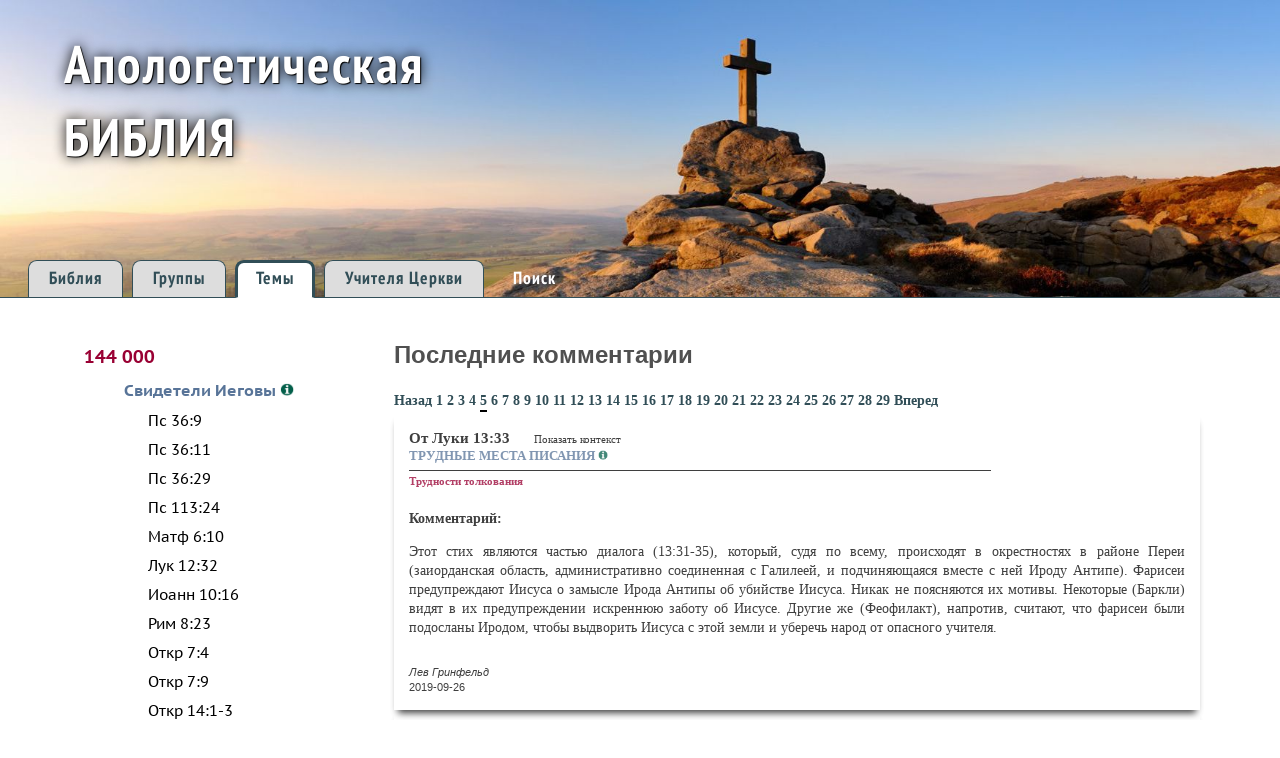

--- FILE ---
content_type: text/html; charset=utf-8
request_url: https://bible.apologetika.ru/topic/144+000/%D0%A1%D0%B2%D0%B8%D0%B4%D0%B5%D1%82%D0%B5%D0%BB%D0%B8+%D0%98%D0%B5%D0%B3%D0%BE%D0%B2%D1%8B/%EF%BF%BD%EF%BF%BD%EF%BF%BD%EF%BF%BD%EF%BF%BD%EF%BF%BD%EF%BF%BD%EF%BF%BD+19:1/?page=5
body_size: 268874
content:
<!DOCTYPE HTML>
<html>
<head>
<title></title>
<meta name="keywords" content=" - Апологетическая Библия">
<meta name="description" content="144 000 - Свидетели Иеговы - �������� 19:1">
<link rel="canonical" href="http://bible.apologetika.ru/topic/144+000/Свидетели+Иеговы/��������+19:1"/>

<meta property="og:url" content="http://bible.apologetika.ru/topic/144+000/Свидетели+Иеговы/��������+19:1">
<meta property="og:title" content=" - Апологетическая Библия">
<meta property="og:description" content="144 000 - Свидетели Иеговы - �������� 19:1">
<meta property="og:image" content="http://bible.apologetika.ru/apolbible.png">

<meta http-equiv="Content-Type" content="text/html; charset=utf-8">
<script src="/js/jquery-1.10.2.min.js"></script>
<script src="/js/jquery-ui.js"></script>
<script src="/js/index5.js"></script>
<link rel="stylesheet" href="/css/jquery-ui.css">
<link href="https://fonts.googleapis.com/css?family=PT+Sans&amp;subset=latin,cyrillic" rel="stylesheet" type="text/css">
<link rel="stylesheet" href="/css/index7.css">
</head><body style="margin: 0px; padding: 0px;">
<div id="menu" class="topmenu">
  <img src="/img/simon_bowen_ab3.jpg" style="width:100%;display:block; "/>
  <div style="position:absolute; bottom: 0px; top:0px; right:0px; left:0px; 
    background-image_: linear-gradient(to right, rgba(256,256,256,0) 0%, rgba(256,256,256,0) 10%, rgba(256,256,256,0) 98%, rgba(256,256,256,1) 100%);">
  </div>
  <div class="top_title" style="">
    <div>Апологетическая</div><div>БИБЛИЯ</div>
  </div>
  <!--div style="position: absolute; top: 0%; right:0px; "><img style="float:right;" width="50%" src="img/logo.jpg"/></div-->
  <div id="top_tabs" style="position: absolute; bottom: -3px; left: 2%; font-family: 'PT-Sans-Narrow-Bold'; letter-spacing:1px; ">
    <div class="menu_tab "><a href="/bible">Библия</a></div>
    <div class="menu_tab "><a href="/group">Группы</a></div>
    <div class="menu_tab active"><a href="/topic">Темы</a></div>
    <div class="menu_tab "><a href="/father">Учителя Церкви</a></div>
    <div class="menu_tab1 " style="">
      <a class="search_a" href="javascript:;" onclick="" >Поиск</a>
      <div class="search_div_input">
        <form role="search" method="get" class="search-form" action="/search/" onsubmit="window.location.replace('/search/'+$('.search-form input[name=s]').val()); return false;">
          <input style="display: inline-block; vertical-align: middle;" placeholder="Type to search..." type="text" value="" name="s">
          <input type="image" src="/img/search_white.png" alt="Submit feedback" style="display: inline-block; border: 0;margin:0px 0px 0px 5px;vertical-align: middle; width:1.1em; height:1.1em;">
        </form>
      </div>
    </div>
  </div>
</div>
<style>
@import url("/fonts/ptsansweb/stylesheet.css");

.menu_tab1{
  display: inline-block;
  _border: solid 1px #314E57;
  border-bottom: solid 0px #314E57;
  padding: 6px 20px 6px 20px;
  border-top-left-radius: 0.5em;
  border-top-right-radius: 0.5em;
  margin: 0px 2px 3px 2px;
  _background-color: #DDDDDD;
}
.topmenu div.menu_tab1 a.search_a {
  color: #FFFFFF !important;
}
.search_div_input, .topmenu div.menu_tab1:hover a.search_a  {
  display:none;
}
.topmenu div.menu_tab1:hover .search_div_input {
  display:block;
}
@font-face {
	font-family: 'PT-Sans-Narrow-Bold';
	src: url('/fonts/h5iO4eyh.eot');
	src: local('☺'), url('/fonts/h5iO4eyh.woff') format('woff'), url('/fonts/h5iO4eyh.ttf') format('truetype'), url('/fonts/h5iO4eyh.svg') format('svg');
	font-weight: normal;
	font-style: normal;
}
@font-face {
	font-family: 'PT-Sans-Narrow';
	src: url('/fonts/3YCc7zKy.eot');
	src: local('☺'), url('/fonts/3YCc7zKy.woff') format('woff'), url('/fonts/3YCc7zKy.ttf') format('truetype'), url('/fonts/3YCc7zKy.svg') format('svg');
	font-weight: normal;
	font-style: normal;
}
* {
  -webkit-box-sizing:border-box;
  -moz-box-sizing:border-box;
  box-sizing:border-box; 
}
.topmenu {
  border-bottom: solid 1px #314E57;
  padding: 0px;
  margin: 0px;
  position: relative;
}
.topmenu div.menu_tab {
  display:inline-block;
  border: solid 1px #314E57;
  border-bottom: solid 0px #314E57;
  padding: 6px 20px 6px 20px;
  border-top-left-radius: 0.5em;
  border-top-right-radius: 0.5em;
  margin:0px 2px 3px 2px;
  background-color:#DDDDDD;
}
.topmenu div.menu_tab.active, .topmenu div.menu_tab.active:hover {
  border: solid 3px #314E57;
  border-bottom: solid 1px #FFFFFF;  
  padding: 4px 18px 6px 18px;
  margin:0px 2px 0px 2px;
  background-color:#FFFFFF;
}
.topmenu div.menu_tab:hover {
  background-color:#FFFFFF;
  border: solid 3px #314E57;
  border-bottom: solid 0px #FFFFFF;  
  padding: 4px 18px 6px 18px;
}

/*.topmenu div.menu_tab {
  display:inline-block;
  border: solid 1px #314E57;
  border-bottom: solid 0px #314E57;
  padding: 3px 10px;
  border-top-left-radius: 0.5em;
  border-top-right-radius: 0.5em;
  margin:0px 2px 0px 2px;
  background-color:#FFFFFF;
}
.topmenu div.menu_tab.active, .topmenu div.menu_tab:hover{
  border: solid 3px #314E57;
  border-bottom: solid 0px #314E57;  
  margin: 0px;
  background-color:#DDDDDD;
}*/
.topmenu a{
  text-decoration: none;
  color: #314E57;
  font-weight: bold;
  text-decoration: none;  
}
</style>
<script>
$(window).bind('scroll', function() {
  var elem = $('#top_tabs');
  var docViewTop = $(window).scrollTop();
  var elemTop = $(elem).offset().top;

  if(docViewTop>($('#menu').height()-$(elem).height()-5)){
    if($('#menu1').length>0){
    } else {
      var new_menu = $('#menu').clone().attr('id', 'menu1');
      $('body').append(new_menu)
    }
    $('#menu1').css('position','fixed');
    $('#menu1').css('left','0px');
    $('#menu1').css('right','0px');
    $('#menu1').css('top', -($('#menu').height()-$(elem).height()-5)+'px');
  } else {
    $('#menu1').remove();
  }
  
});
</script><div id="top">
  <div id="left">
    <div id="inner-left">
      <!--div>Быстрый поиск по темам</div-->
        <ul class="lev1">
<li id="lev1_li_12" class="topic_color open active"><a title="Учение Свидетелей Иеговы о том, что только 144 тысячи «помазанников» (почти полностью избранные к 1935 году) по окончании «нынешней системы вещей» будут царствовать на небесах с Христом в качестве «небесного правительства», тогда как остальные спасенные (т. н. «прочие овцы» или «великое множество») будут вечно жить на райской обновленной земле." class="open">144 000</a><ul id="lev1_ul_12" class="lev2"><li id="lev2_li_7" class="group_color open active"><a class="open">Свидетели Иеговы</a><a href="javascript:;" data-id="25" data-type="group" onclick="showContext(this)">&nbsp;<img style="width:0.8em; height:0.8em;" src="/img/icon_i_s.png"/></a><ul id="lev2_ul_7" class="lev3"><li id="lev3_li_334"><a href="/topic/144+000/%D0%A1%D0%B2%D0%B8%D0%B4%D0%B5%D1%82%D0%B5%D0%BB%D0%B8+%D0%98%D0%B5%D0%B3%D0%BE%D0%B2%D1%8B/Пс+36:9/">Пс 36:9</a></li><li id="lev3_li_335"><a href="/topic/144+000/%D0%A1%D0%B2%D0%B8%D0%B4%D0%B5%D1%82%D0%B5%D0%BB%D0%B8+%D0%98%D0%B5%D0%B3%D0%BE%D0%B2%D1%8B/Пс+36:11/">Пс 36:11</a></li><li id="lev3_li_336"><a href="/topic/144+000/%D0%A1%D0%B2%D0%B8%D0%B4%D0%B5%D1%82%D0%B5%D0%BB%D0%B8+%D0%98%D0%B5%D0%B3%D0%BE%D0%B2%D1%8B/Пс+36:29/">Пс 36:29</a></li><li id="lev3_li_337"><a href="/topic/144+000/%D0%A1%D0%B2%D0%B8%D0%B4%D0%B5%D1%82%D0%B5%D0%BB%D0%B8+%D0%98%D0%B5%D0%B3%D0%BE%D0%B2%D1%8B/Пс+113:24/">Пс 113:24</a></li><li id="lev3_li_333"><a href="/topic/144+000/%D0%A1%D0%B2%D0%B8%D0%B4%D0%B5%D1%82%D0%B5%D0%BB%D0%B8+%D0%98%D0%B5%D0%B3%D0%BE%D0%B2%D1%8B/Матф+6:10/">Матф 6:10</a></li><li id="lev3_li_328"><a href="/topic/144+000/%D0%A1%D0%B2%D0%B8%D0%B4%D0%B5%D1%82%D0%B5%D0%BB%D0%B8+%D0%98%D0%B5%D0%B3%D0%BE%D0%B2%D1%8B/Лук+12:32/">Лук 12:32</a></li><li id="lev3_li_331"><a href="/topic/144+000/%D0%A1%D0%B2%D0%B8%D0%B4%D0%B5%D1%82%D0%B5%D0%BB%D0%B8+%D0%98%D0%B5%D0%B3%D0%BE%D0%B2%D1%8B/Иоанн+10:16/">Иоанн 10:16</a></li><li id="lev3_li_27"><a href="/topic/144+000/%D0%A1%D0%B2%D0%B8%D0%B4%D0%B5%D1%82%D0%B5%D0%BB%D0%B8+%D0%98%D0%B5%D0%B3%D0%BE%D0%B2%D1%8B/Рим+8:23/">Рим 8:23</a></li><li id="lev3_li_329"><a href="/topic/144+000/%D0%A1%D0%B2%D0%B8%D0%B4%D0%B5%D1%82%D0%B5%D0%BB%D0%B8+%D0%98%D0%B5%D0%B3%D0%BE%D0%B2%D1%8B/Откр+7:4/">Откр 7:4</a></li><li id="lev3_li_332"><a href="/topic/144+000/%D0%A1%D0%B2%D0%B8%D0%B4%D0%B5%D1%82%D0%B5%D0%BB%D0%B8+%D0%98%D0%B5%D0%B3%D0%BE%D0%B2%D1%8B/Откр+7:9/">Откр 7:9</a></li><li id="lev3_li_330"><a href="/topic/144+000/%D0%A1%D0%B2%D0%B8%D0%B4%D0%B5%D1%82%D0%B5%D0%BB%D0%B8+%D0%98%D0%B5%D0%B3%D0%BE%D0%B2%D1%8B/Откр+14:1-3/">Откр 14:1-3</a></li><li id="lev3_li_250"><a href="/topic/144+000/%D0%A1%D0%B2%D0%B8%D0%B4%D0%B5%D1%82%D0%B5%D0%BB%D0%B8+%D0%98%D0%B5%D0%B3%D0%BE%D0%B2%D1%8B/Откр+19:1/">Откр 19:1</a></li><li id="lev3_li_251"><a href="/topic/144+000/%D0%A1%D0%B2%D0%B8%D0%B4%D0%B5%D1%82%D0%B5%D0%BB%D0%B8+%D0%98%D0%B5%D0%B3%D0%BE%D0%B2%D1%8B/Откр+19:6/">Откр 19:6</a></li></ul></li></ul><!-- .topic --></li><!-- ul.group > li.open --><li id="lev1_li_24" class="topic_color open"><a title="Различные вопросы, связанные с природой человека и ее составными частями" class="open">Антропология</a><ul id="lev1_ul_24" class="lev2"><li id="lev2_li_18" class="group_color open"><a class="open">Толкование Библии</a><ul id="lev2_ul_18" class="lev3"><li id="lev3_li_95"><a href="/topic/%D0%90%D0%BD%D1%82%D1%80%D0%BE%D0%BF%D0%BE%D0%BB%D0%BE%D0%B3%D0%B8%D1%8F/%D0%A2%D0%BE%D0%BB%D0%BA%D0%BE%D0%B2%D0%B0%D0%BD%D0%B8%D0%B5+%D0%91%D0%B8%D0%B1%D0%BB%D0%B8%D0%B8/Откр+6:9-11/">Откр 6:9-11</a></li></ul></li><li id="lev2_li_8" class="group_color open"><a class="open">Мормонизм</a><a href="javascript:;" data-id="26" data-type="group" onclick="showContext(this)">&nbsp;<img style="width:0.8em; height:0.8em;" src="/img/icon_i_s.png"/></a><ul id="lev2_ul_8" class="lev3"><li id="lev3_li_205"><a href="/topic/%D0%90%D0%BD%D1%82%D1%80%D0%BE%D0%BF%D0%BE%D0%BB%D0%BE%D0%B3%D0%B8%D1%8F/%D0%9C%D0%BE%D1%80%D0%BC%D0%BE%D0%BD%D0%B8%D0%B7%D0%BC/Иер+1:5/">Иер 1:5</a></li></ul></li><li id="lev2_li_7" class="group_color open"><a class="open">Свидетели Иеговы</a><a href="javascript:;" data-id="25" data-type="group" onclick="showContext(this)">&nbsp;<img style="width:0.8em; height:0.8em;" src="/img/icon_i_s.png"/></a><ul id="lev2_ul_7" class="lev3"><li id="lev3_li_343"><a href="/topic/%D0%90%D0%BD%D1%82%D1%80%D0%BE%D0%BF%D0%BE%D0%BB%D0%BE%D0%B3%D0%B8%D1%8F/%D0%A1%D0%B2%D0%B8%D0%B4%D0%B5%D1%82%D0%B5%D0%BB%D0%B8+%D0%98%D0%B5%D0%B3%D0%BE%D0%B2%D1%8B/Быт+2:7/">Быт 2:7</a></li><li id="lev3_li_352"><a href="/topic/%D0%90%D0%BD%D1%82%D1%80%D0%BE%D0%BF%D0%BE%D0%BB%D0%BE%D0%B3%D0%B8%D1%8F/%D0%A1%D0%B2%D0%B8%D0%B4%D0%B5%D1%82%D0%B5%D0%BB%D0%B8+%D0%98%D0%B5%D0%B3%D0%BE%D0%B2%D1%8B/Пс+145:3-4/">Пс 145:3-4</a></li><li id="lev3_li_353"><a href="/topic/%D0%90%D0%BD%D1%82%D1%80%D0%BE%D0%BF%D0%BE%D0%BB%D0%BE%D0%B3%D0%B8%D1%8F/%D0%A1%D0%B2%D0%B8%D0%B4%D0%B5%D1%82%D0%B5%D0%BB%D0%B8+%D0%98%D0%B5%D0%B3%D0%BE%D0%B2%D1%8B/Еккл+9:5/">Еккл 9:5</a></li><li id="lev3_li_354"><a href="/topic/%D0%90%D0%BD%D1%82%D1%80%D0%BE%D0%BF%D0%BE%D0%BB%D0%BE%D0%B3%D0%B8%D1%8F/%D0%A1%D0%B2%D0%B8%D0%B4%D0%B5%D1%82%D0%B5%D0%BB%D0%B8+%D0%98%D0%B5%D0%B3%D0%BE%D0%B2%D1%8B/Иез+18:4/">Иез 18:4</a></li><li id="lev3_li_344"><a href="/topic/%D0%90%D0%BD%D1%82%D1%80%D0%BE%D0%BF%D0%BE%D0%BB%D0%BE%D0%B3%D0%B8%D1%8F/%D0%A1%D0%B2%D0%B8%D0%B4%D0%B5%D1%82%D0%B5%D0%BB%D0%B8+%D0%98%D0%B5%D0%B3%D0%BE%D0%B2%D1%8B/Матф+10:28/">Матф 10:28</a></li><li id="lev3_li_349"><a href="/topic/%D0%90%D0%BD%D1%82%D1%80%D0%BE%D0%BF%D0%BE%D0%BB%D0%BE%D0%B3%D0%B8%D1%8F/%D0%A1%D0%B2%D0%B8%D0%B4%D0%B5%D1%82%D0%B5%D0%BB%D0%B8+%D0%98%D0%B5%D0%B3%D0%BE%D0%B2%D1%8B/Лук+20:38/">Лук 20:38</a></li><li id="lev3_li_346"><a href="/topic/%D0%90%D0%BD%D1%82%D1%80%D0%BE%D0%BF%D0%BE%D0%BB%D0%BE%D0%B3%D0%B8%D1%8F/%D0%A1%D0%B2%D0%B8%D0%B4%D0%B5%D1%82%D0%B5%D0%BB%D0%B8+%D0%98%D0%B5%D0%B3%D0%BE%D0%B2%D1%8B/Лук+23:46/">Лук 23:46</a></li><li id="lev3_li_347"><a href="/topic/%D0%90%D0%BD%D1%82%D1%80%D0%BE%D0%BF%D0%BE%D0%BB%D0%BE%D0%B3%D0%B8%D1%8F/%D0%A1%D0%B2%D0%B8%D0%B4%D0%B5%D1%82%D0%B5%D0%BB%D0%B8+%D0%98%D0%B5%D0%B3%D0%BE%D0%B2%D1%8B/Деян+7:59/">Деян 7:59</a></li><li id="lev3_li_351"><a href="/topic/%D0%90%D0%BD%D1%82%D1%80%D0%BE%D0%BF%D0%BE%D0%BB%D0%BE%D0%B3%D0%B8%D1%8F/%D0%A1%D0%B2%D0%B8%D0%B4%D0%B5%D1%82%D0%B5%D0%BB%D0%B8+%D0%98%D0%B5%D0%B3%D0%BE%D0%B2%D1%8B/2Кор+5:6-8/">2Кор 5:6-8</a></li><li id="lev3_li_350"><a href="/topic/%D0%90%D0%BD%D1%82%D1%80%D0%BE%D0%BF%D0%BE%D0%BB%D0%BE%D0%B3%D0%B8%D1%8F/%D0%A1%D0%B2%D0%B8%D0%B4%D0%B5%D1%82%D0%B5%D0%BB%D0%B8+%D0%98%D0%B5%D0%B3%D0%BE%D0%B2%D1%8B/Фил+1:21-23/">Фил 1:21-23</a></li><li id="lev3_li_348"><a href="/topic/%D0%90%D0%BD%D1%82%D1%80%D0%BE%D0%BF%D0%BE%D0%BB%D0%BE%D0%B3%D0%B8%D1%8F/%D0%A1%D0%B2%D0%B8%D0%B4%D0%B5%D1%82%D0%B5%D0%BB%D0%B8+%D0%98%D0%B5%D0%B3%D0%BE%D0%B2%D1%8B/1Фесс+4:13-17/">1Фесс 4:13-17</a></li><li id="lev3_li_345"><a href="/topic/%D0%90%D0%BD%D1%82%D1%80%D0%BE%D0%BF%D0%BE%D0%BB%D0%BE%D0%B3%D0%B8%D1%8F/%D0%A1%D0%B2%D0%B8%D0%B4%D0%B5%D1%82%D0%B5%D0%BB%D0%B8+%D0%98%D0%B5%D0%B3%D0%BE%D0%B2%D1%8B/Откр+6:9-10/">Откр 6:9-10</a></li></ul></li></ul><!-- .topic --></li><!-- ul.group > li.open --><li id="lev1_li_35" class="topic_color open"><a title="Представления о Библии и статусе Священного Писания." class="open">Библия (библиология)</a><ul id="lev1_ul_35" class="lev2"><li id="lev2_li_7" class="group_color open"><a class="open">Свидетели Иеговы</a><a href="javascript:;" data-id="25" data-type="group" onclick="showContext(this)">&nbsp;<img style="width:0.8em; height:0.8em;" src="/img/icon_i_s.png"/></a><ul id="lev2_ul_7" class="lev3"><li id="lev3_li_269"><a href="/topic/%D0%91%D0%B8%D0%B1%D0%BB%D0%B8%D1%8F+%28%D0%B1%D0%B8%D0%B1%D0%BB%D0%B8%D0%BE%D0%BB%D0%BE%D0%B3%D0%B8%D1%8F%29/%D0%A1%D0%B2%D0%B8%D0%B4%D0%B5%D1%82%D0%B5%D0%BB%D0%B8+%D0%98%D0%B5%D0%B3%D0%BE%D0%B2%D1%8B/Иоанн+17:3/">Иоанн 17:3</a></li><li id="lev3_li_267"><a href="/topic/%D0%91%D0%B8%D0%B1%D0%BB%D0%B8%D1%8F+%28%D0%B1%D0%B8%D0%B1%D0%BB%D0%B8%D0%BE%D0%BB%D0%BE%D0%B3%D0%B8%D1%8F%29/%D0%A1%D0%B2%D0%B8%D0%B4%D0%B5%D1%82%D0%B5%D0%BB%D0%B8+%D0%98%D0%B5%D0%B3%D0%BE%D0%B2%D1%8B/2Пет+1:20-21/">2Пет 1:20-21</a></li><li id="lev3_li_266"><a href="/topic/%D0%91%D0%B8%D0%B1%D0%BB%D0%B8%D1%8F+%28%D0%B1%D0%B8%D0%B1%D0%BB%D0%B8%D0%BE%D0%BB%D0%BE%D0%B3%D0%B8%D1%8F%29/%D0%A1%D0%B2%D0%B8%D0%B4%D0%B5%D1%82%D0%B5%D0%BB%D0%B8+%D0%98%D0%B5%D0%B3%D0%BE%D0%B2%D1%8B/2Тим+3:16-17/">2Тим 3:16-17</a></li></ul></li></ul><!-- .topic --></li><!-- ul.group > li.open --><li id="lev1_li_38" class="topic_color open"><a title="" class="open">Благовестие / евангелизм</a><ul id="lev1_ul_38" class="lev2"><li id="lev2_li_7" class="group_color open"><a class="open">Свидетели Иеговы</a><a href="javascript:;" data-id="25" data-type="group" onclick="showContext(this)">&nbsp;<img style="width:0.8em; height:0.8em;" src="/img/icon_i_s.png"/></a><ul id="lev2_ul_7" class="lev3"><li id="lev3_li_270"><a href="/topic/%D0%91%D0%BB%D0%B0%D0%B3%D0%BE%D0%B2%D0%B5%D1%81%D1%82%D0%B8%D0%B5+%2F+%D0%B5%D0%B2%D0%B0%D0%BD%D0%B3%D0%B5%D0%BB%D0%B8%D0%B7%D0%BC/%D0%A1%D0%B2%D0%B8%D0%B4%D0%B5%D1%82%D0%B5%D0%BB%D0%B8+%D0%98%D0%B5%D0%B3%D0%BE%D0%B2%D1%8B/Деян+20:20/">Деян 20:20</a></li></ul></li></ul><!-- .topic --></li><!-- ul.group > li.open --><li id="lev1_li_18" class="topic_color open"><a title="Учение о природе, личности и атрибутах Бога." class="open">Бог</a><ul id="lev1_ul_18" class="lev2"><li id="lev2_li_20" class="group_color open"><a class="open">Историческое христианство</a><ul id="lev2_ul_20" class="lev3"><li id="lev3_li_160"><a href="/topic/%D0%91%D0%BE%D0%B3/%D0%98%D1%81%D1%82%D0%BE%D1%80%D0%B8%D1%87%D0%B5%D1%81%D0%BA%D0%BE%D0%B5+%D1%85%D1%80%D0%B8%D1%81%D1%82%D0%B8%D0%B0%D0%BD%D1%81%D1%82%D0%B2%D0%BE/Втор+6:4/">Втор 6:4</a></li></ul></li><li id="lev2_li_8" class="group_color open"><a class="open">Мормонизм</a><a href="javascript:;" data-id="26" data-type="group" onclick="showContext(this)">&nbsp;<img style="width:0.8em; height:0.8em;" src="/img/icon_i_s.png"/></a><ul id="lev2_ul_8" class="lev3"><li id="lev3_li_105"><a href="/topic/%D0%91%D0%BE%D0%B3/%D0%9C%D0%BE%D1%80%D0%BC%D0%BE%D0%BD%D0%B8%D0%B7%D0%BC/Быт+1:26/">Быт 1:26</a></li><li id="lev3_li_189"><a href="/topic/%D0%91%D0%BE%D0%B3/%D0%9C%D0%BE%D1%80%D0%BC%D0%BE%D0%BD%D0%B8%D0%B7%D0%BC/Быт+1:26-27/">Быт 1:26-27</a></li><li id="lev3_li_102"><a href="/topic/%D0%91%D0%BE%D0%B3/%D0%9C%D0%BE%D1%80%D0%BC%D0%BE%D0%BD%D0%B8%D0%B7%D0%BC/Пс+81:1-8/">Пс 81:1-8</a></li><li id="lev3_li_109"><a href="/topic/%D0%91%D0%BE%D0%B3/%D0%9C%D0%BE%D1%80%D0%BC%D0%BE%D0%BD%D0%B8%D0%B7%D0%BC/1Кор+8:5-6/">1Кор 8:5-6</a></li><li id="lev3_li_110"><a href="/topic/%D0%91%D0%BE%D0%B3/%D0%9C%D0%BE%D1%80%D0%BC%D0%BE%D0%BD%D0%B8%D0%B7%D0%BC/Откр+1:6/">Откр 1:6</a></li></ul></li><li id="lev2_li_10" class="group_color open"><a class="open">Ошо (Раджниш)</a><a href="javascript:;" data-id="55" data-type="group" onclick="showContext(this)">&nbsp;<img style="width:0.8em; height:0.8em;" src="/img/icon_i_s.png"/></a><ul id="lev2_ul_10" class="lev3"><li id="lev3_li_3"><a href="/topic/%D0%91%D0%BE%D0%B3/%D0%9E%D1%88%D0%BE+%28%D0%A0%D0%B0%D0%B4%D0%B6%D0%BD%D0%B8%D1%88%29/Иоанн+1:1/">Иоанн 1:1</a></li></ul></li><li id="lev2_li_7" class="group_color open"><a class="open">Свидетели Иеговы</a><a href="javascript:;" data-id="25" data-type="group" onclick="showContext(this)">&nbsp;<img style="width:0.8em; height:0.8em;" src="/img/icon_i_s.png"/></a><ul id="lev2_ul_7" class="lev3"><li id="lev3_li_294"><a href="/topic/%D0%91%D0%BE%D0%B3/%D0%A1%D0%B2%D0%B8%D0%B4%D0%B5%D1%82%D0%B5%D0%BB%D0%B8+%D0%98%D0%B5%D0%B3%D0%BE%D0%B2%D1%8B/Пс+109:1/">Пс 109:1</a></li><li id="lev3_li_295"><a href="/topic/%D0%91%D0%BE%D0%B3/%D0%A1%D0%B2%D0%B8%D0%B4%D0%B5%D1%82%D0%B5%D0%BB%D0%B8+%D0%98%D0%B5%D0%B3%D0%BE%D0%B2%D1%8B/Ис+9:6/">Ис 9:6</a></li><li id="lev3_li_292"><a href="/topic/%D0%91%D0%BE%D0%B3/%D0%A1%D0%B2%D0%B8%D0%B4%D0%B5%D1%82%D0%B5%D0%BB%D0%B8+%D0%98%D0%B5%D0%B3%D0%BE%D0%B2%D1%8B/Мар+10:17-18/">Мар 10:17-18</a></li><li id="lev3_li_291"><a href="/topic/%D0%91%D0%BE%D0%B3/%D0%A1%D0%B2%D0%B8%D0%B4%D0%B5%D1%82%D0%B5%D0%BB%D0%B8+%D0%98%D0%B5%D0%B3%D0%BE%D0%B2%D1%8B/Мар+13:32/">Мар 13:32</a></li><li id="lev3_li_296"><a href="/topic/%D0%91%D0%BE%D0%B3/%D0%A1%D0%B2%D0%B8%D0%B4%D0%B5%D1%82%D0%B5%D0%BB%D0%B8+%D0%98%D0%B5%D0%B3%D0%BE%D0%B2%D1%8B/Иоанн+4:23/">Иоанн 4:23</a></li><li id="lev3_li_288"><a href="/topic/%D0%91%D0%BE%D0%B3/%D0%A1%D0%B2%D0%B8%D0%B4%D0%B5%D1%82%D0%B5%D0%BB%D0%B8+%D0%98%D0%B5%D0%B3%D0%BE%D0%B2%D1%8B/Иоанн+14:28/">Иоанн 14:28</a></li><li id="lev3_li_290"><a href="/topic/%D0%91%D0%BE%D0%B3/%D0%A1%D0%B2%D0%B8%D0%B4%D0%B5%D1%82%D0%B5%D0%BB%D0%B8+%D0%98%D0%B5%D0%B3%D0%BE%D0%B2%D1%8B/Иоанн+20:17/">Иоанн 20:17</a></li><li id="lev3_li_293"><a href="/topic/%D0%91%D0%BE%D0%B3/%D0%A1%D0%B2%D0%B8%D0%B4%D0%B5%D1%82%D0%B5%D0%BB%D0%B8+%D0%98%D0%B5%D0%B3%D0%BE%D0%B2%D1%8B/1Кор+8:6/">1Кор 8:6</a></li><li id="lev3_li_289"><a href="/topic/%D0%91%D0%BE%D0%B3/%D0%A1%D0%B2%D0%B8%D0%B4%D0%B5%D1%82%D0%B5%D0%BB%D0%B8+%D0%98%D0%B5%D0%B3%D0%BE%D0%B2%D1%8B/Фил+2:6-9/">Фил 2:6-9</a></li><li id="lev3_li_297"><a href="/topic/%D0%91%D0%BE%D0%B3/%D0%A1%D0%B2%D0%B8%D0%B4%D0%B5%D1%82%D0%B5%D0%BB%D0%B8+%D0%98%D0%B5%D0%B3%D0%BE%D0%B2%D1%8B/Евр+1:6/">Евр 1:6</a></li></ul></li><li id="lev2_li_18" class="group_color open"><a class="open">Толкование Библии</a><ul id="lev2_ul_18" class="lev3"><li id="lev3_li_60"><a href="/topic/%D0%91%D0%BE%D0%B3/%D0%A2%D0%BE%D0%BB%D0%BA%D0%BE%D0%B2%D0%B0%D0%BD%D0%B8%D0%B5+%D0%91%D0%B8%D0%B1%D0%BB%D0%B8%D0%B8/Быт+1:26/">Быт 1:26</a></li><li id="lev3_li_61"><a href="/topic/%D0%91%D0%BE%D0%B3/%D0%A2%D0%BE%D0%BB%D0%BA%D0%BE%D0%B2%D0%B0%D0%BD%D0%B8%D0%B5+%D0%91%D0%B8%D0%B1%D0%BB%D0%B8%D0%B8/Быт+3:22/">Быт 3:22</a></li><li id="lev3_li_62"><a href="/topic/%D0%91%D0%BE%D0%B3/%D0%A2%D0%BE%D0%BB%D0%BA%D0%BE%D0%B2%D0%B0%D0%BD%D0%B8%D0%B5+%D0%91%D0%B8%D0%B1%D0%BB%D0%B8%D0%B8/Быт+11:7/">Быт 11:7</a></li><li id="lev3_li_63"><a href="/topic/%D0%91%D0%BE%D0%B3/%D0%A2%D0%BE%D0%BB%D0%BA%D0%BE%D0%B2%D0%B0%D0%BD%D0%B8%D0%B5+%D0%91%D0%B8%D0%B1%D0%BB%D0%B8%D0%B8/Ис+6:8/">Ис 6:8</a></li><li id="lev3_li_379"><a href="/topic/%D0%91%D0%BE%D0%B3/%D0%A2%D0%BE%D0%BB%D0%BA%D0%BE%D0%B2%D0%B0%D0%BD%D0%B8%D0%B5+%D0%91%D0%B8%D0%B1%D0%BB%D0%B8%D0%B8/1Тим+1:1-2/">1Тим 1:1-2</a></li></ul></li><li id="lev2_li_29" class="group_color open"><a class="open">Трудные места Писания</a><ul id="lev2_ul_29" class="lev3"><li id="lev3_li_204"><a href="/topic/%D0%91%D0%BE%D0%B3/%D0%A2%D1%80%D1%83%D0%B4%D0%BD%D1%8B%D0%B5+%D0%BC%D0%B5%D1%81%D1%82%D0%B0+%D0%9F%D0%B8%D1%81%D0%B0%D0%BD%D0%B8%D1%8F/Ис+45:7/">Ис 45:7</a></li></ul></li></ul><!-- .topic --></li><!-- ul.group > li.open --><li id="lev1_li_37" class="topic_color open"><a title="Возможность различные понимания конкретных богословских вопросов в рамках общехристианского вероучительного консенсуса." class="open">Богословские разномыслия</a><ul id="lev1_ul_37" class="lev2"><li id="lev2_li_7" class="group_color open"><a class="open">Свидетели Иеговы</a><a href="javascript:;" data-id="25" data-type="group" onclick="showContext(this)">&nbsp;<img style="width:0.8em; height:0.8em;" src="/img/icon_i_s.png"/></a><ul id="lev2_ul_7" class="lev3"><li id="lev3_li_268"><a href="/topic/%D0%91%D0%BE%D0%B3%D0%BE%D1%81%D0%BB%D0%BE%D0%B2%D1%81%D0%BA%D0%B8%D0%B5+%D1%80%D0%B0%D0%B7%D0%BD%D0%BE%D0%BC%D1%8B%D1%81%D0%BB%D0%B8%D1%8F/%D0%A1%D0%B2%D0%B8%D0%B4%D0%B5%D1%82%D0%B5%D0%BB%D0%B8+%D0%98%D0%B5%D0%B3%D0%BE%D0%B2%D1%8B/1Кор+1:10/">1Кор 1:10</a></li></ul></li><li id="lev2_li_18" class="group_color open"><a class="open">Толкование Библии</a><ul id="lev2_ul_18" class="lev3"><li id="lev3_li_408"><a href="/topic/%D0%91%D0%BE%D0%B3%D0%BE%D1%81%D0%BB%D0%BE%D0%B2%D1%81%D0%BA%D0%B8%D0%B5+%D1%80%D0%B0%D0%B7%D0%BD%D0%BE%D0%BC%D1%8B%D1%81%D0%BB%D0%B8%D1%8F/%D0%A2%D0%BE%D0%BB%D0%BA%D0%BE%D0%B2%D0%B0%D0%BD%D0%B8%D0%B5+%D0%91%D0%B8%D0%B1%D0%BB%D0%B8%D0%B8/1Тим+1:3/">1Тим 1:3</a></li></ul></li></ul><!-- .topic --></li><!-- ul.group > li.open --><li id="lev1_li_13" class="topic_color open"><a title="Учение Движения Веры о том, что верующий наделен властью Христа и может суверенно управлять обстоятельствами своей жизни." class="open">Власть верующего</a><ul id="lev1_ul_13" class="lev2"><li id="lev2_li_5" class="group_color open"><a class="open">Движение Веры</a><a href="javascript:;" data-id="41" data-type="group" onclick="showContext(this)">&nbsp;<img style="width:0.8em; height:0.8em;" src="/img/icon_i_s.png"/></a><ul id="lev2_ul_5" class="lev3"><li id="lev3_li_413"><a href="/topic/%D0%92%D0%BB%D0%B0%D1%81%D1%82%D1%8C+%D0%B2%D0%B5%D1%80%D1%83%D1%8E%D1%89%D0%B5%D0%B3%D0%BE/%D0%94%D0%B2%D0%B8%D0%B6%D0%B5%D0%BD%D0%B8%D0%B5+%D0%92%D0%B5%D1%80%D1%8B/Мар+11:23/">Мар 11:23</a></li><li id="lev3_li_19"><a href="/topic/%D0%92%D0%BB%D0%B0%D1%81%D1%82%D1%8C+%D0%B2%D0%B5%D1%80%D1%83%D1%8E%D1%89%D0%B5%D0%B3%D0%BE/%D0%94%D0%B2%D0%B8%D0%B6%D0%B5%D0%BD%D0%B8%D0%B5+%D0%92%D0%B5%D1%80%D1%8B/Рим+5:17/">Рим 5:17</a></li><li id="lev3_li_20"><a href="/topic/%D0%92%D0%BB%D0%B0%D1%81%D1%82%D1%8C+%D0%B2%D0%B5%D1%80%D1%83%D1%8E%D1%89%D0%B5%D0%B3%D0%BE/%D0%94%D0%B2%D0%B8%D0%B6%D0%B5%D0%BD%D0%B8%D0%B5+%D0%92%D0%B5%D1%80%D1%8B/Фил+4:13/">Фил 4:13</a></li></ul></li><li id="lev2_li_29" class="group_color open"><a class="open">Трудные места Писания</a><ul id="lev2_ul_29" class="lev3"><li id="lev3_li_236"><a href="/topic/%D0%92%D0%BB%D0%B0%D1%81%D1%82%D1%8C+%D0%B2%D0%B5%D1%80%D1%83%D1%8E%D1%89%D0%B5%D0%B3%D0%BE/%D0%A2%D1%80%D1%83%D0%B4%D0%BD%D1%8B%D0%B5+%D0%BC%D0%B5%D1%81%D1%82%D0%B0+%D0%9F%D0%B8%D1%81%D0%B0%D0%BD%D0%B8%D1%8F/Матф+17:20/">Матф 17:20</a></li><li id="lev3_li_237"><a href="/topic/%D0%92%D0%BB%D0%B0%D1%81%D1%82%D1%8C+%D0%B2%D0%B5%D1%80%D1%83%D1%8E%D1%89%D0%B5%D0%B3%D0%BE/%D0%A2%D1%80%D1%83%D0%B4%D0%BD%D1%8B%D0%B5+%D0%BC%D0%B5%D1%81%D1%82%D0%B0+%D0%9F%D0%B8%D1%81%D0%B0%D0%BD%D0%B8%D1%8F/Лук+17:6/">Лук 17:6</a></li></ul></li></ul><!-- .topic --></li><!-- ul.group > li.open --><li id="lev1_li_42" class="topic_color open"><a title="Учение (Свидетелей Иеговы) о недопустимости отмечать дни рождения" class="open">Дни рождения</a><ul id="lev1_ul_42" class="lev2"><li id="lev2_li_7" class="group_color open"><a class="open">Свидетели Иеговы</a><a href="javascript:;" data-id="25" data-type="group" onclick="showContext(this)">&nbsp;<img style="width:0.8em; height:0.8em;" src="/img/icon_i_s.png"/></a><ul id="lev2_ul_7" class="lev3"><li id="lev3_li_373"><a href="/topic/%D0%94%D0%BD%D0%B8+%D1%80%D0%BE%D0%B6%D0%B4%D0%B5%D0%BD%D0%B8%D1%8F/%D0%A1%D0%B2%D0%B8%D0%B4%D0%B5%D1%82%D0%B5%D0%BB%D0%B8+%D0%98%D0%B5%D0%B3%D0%BE%D0%B2%D1%8B/Быт+40:20-22/">Быт 40:20-22</a></li><li id="lev3_li_374"><a href="/topic/%D0%94%D0%BD%D0%B8+%D1%80%D0%BE%D0%B6%D0%B4%D0%B5%D0%BD%D0%B8%D1%8F/%D0%A1%D0%B2%D0%B8%D0%B4%D0%B5%D1%82%D0%B5%D0%BB%D0%B8+%D0%98%D0%B5%D0%B3%D0%BE%D0%B2%D1%8B/Матф+14:6-10/">Матф 14:6-10</a></li></ul></li></ul><!-- .topic --></li><!-- ul.group > li.open --><li id="lev1_li_28" class="topic_color open"><a title="Исполнение Закона Ветхого Завета для верующего во временя Нового Завета" class="open">Закон</a><ul id="lev1_ul_28" class="lev2"><li id="lev2_li_7" class="group_color open"><a class="open">Свидетели Иеговы</a><a href="javascript:;" data-id="25" data-type="group" onclick="showContext(this)">&nbsp;<img style="width:0.8em; height:0.8em;" src="/img/icon_i_s.png"/></a><ul id="lev2_ul_7" class="lev3"><li id="lev3_li_131"><a href="/topic/%D0%97%D0%B0%D0%BA%D0%BE%D0%BD/%D0%A1%D0%B2%D0%B8%D0%B4%D0%B5%D1%82%D0%B5%D0%BB%D0%B8+%D0%98%D0%B5%D0%B3%D0%BE%D0%B2%D1%8B/Деян+15:20/">Деян 15:20</a></li></ul></li></ul><!-- .topic --></li><!-- ul.group > li.open --><li id="lev1_li_9" class="topic_color open"><a title="Учение о божественной и человеческой природе, личности и атрибутах Иисуса Христа." class="open">Иисус Христос</a><ul id="lev1_ul_9" class="lev2"><li id="lev2_li_7" class="group_color open"><a class="open">Свидетели Иеговы</a><a href="javascript:;" data-id="25" data-type="group" onclick="showContext(this)">&nbsp;<img style="width:0.8em; height:0.8em;" src="/img/icon_i_s.png"/></a><ul id="lev2_ul_7" class="lev3"><li id="lev3_li_294"><a href="/topic/%D0%98%D0%B8%D1%81%D1%83%D1%81+%D0%A5%D1%80%D0%B8%D1%81%D1%82%D0%BE%D1%81/%D0%A1%D0%B2%D0%B8%D0%B4%D0%B5%D1%82%D0%B5%D0%BB%D0%B8+%D0%98%D0%B5%D0%B3%D0%BE%D0%B2%D1%8B/Пс+109:1/">Пс 109:1</a></li><li id="lev3_li_281"><a href="/topic/%D0%98%D0%B8%D1%81%D1%83%D1%81+%D0%A5%D1%80%D0%B8%D1%81%D1%82%D0%BE%D1%81/%D0%A1%D0%B2%D0%B8%D0%B4%D0%B5%D1%82%D0%B5%D0%BB%D0%B8+%D0%98%D0%B5%D0%B3%D0%BE%D0%B2%D1%8B/Прит+8:22-23/">Прит 8:22-23</a></li><li id="lev3_li_168"><a href="/topic/%D0%98%D0%B8%D1%81%D1%83%D1%81+%D0%A5%D1%80%D0%B8%D1%81%D1%82%D0%BE%D1%81/%D0%A1%D0%B2%D0%B8%D0%B4%D0%B5%D1%82%D0%B5%D0%BB%D0%B8+%D0%98%D0%B5%D0%B3%D0%BE%D0%B2%D1%8B/Прит+8:22-31/">Прит 8:22-31</a></li><li id="lev3_li_172"><a href="/topic/%D0%98%D0%B8%D1%81%D1%83%D1%81+%D0%A5%D1%80%D0%B8%D1%81%D1%82%D0%BE%D1%81/%D0%A1%D0%B2%D0%B8%D0%B4%D0%B5%D1%82%D0%B5%D0%BB%D0%B8+%D0%98%D0%B5%D0%B3%D0%BE%D0%B2%D1%8B/Ис+9:6/">Ис 9:6</a></li><li id="lev3_li_295"><a href="/topic/%D0%98%D0%B8%D1%81%D1%83%D1%81+%D0%A5%D1%80%D0%B8%D1%81%D1%82%D0%BE%D1%81/%D0%A1%D0%B2%D0%B8%D0%B4%D0%B5%D1%82%D0%B5%D0%BB%D0%B8+%D0%98%D0%B5%D0%B3%D0%BE%D0%B2%D1%8B/Ис+9:6/">Ис 9:6</a></li><li id="lev3_li_301"><a href="/topic/%D0%98%D0%B8%D1%81%D1%83%D1%81+%D0%A5%D1%80%D0%B8%D1%81%D1%82%D0%BE%D1%81/%D0%A1%D0%B2%D0%B8%D0%B4%D0%B5%D1%82%D0%B5%D0%BB%D0%B8+%D0%98%D0%B5%D0%B3%D0%BE%D0%B2%D1%8B/Дан+10:13/">Дан 10:13</a></li><li id="lev3_li_299"><a href="/topic/%D0%98%D0%B8%D1%81%D1%83%D1%81+%D0%A5%D1%80%D0%B8%D1%81%D1%82%D0%BE%D1%81/%D0%A1%D0%B2%D0%B8%D0%B4%D0%B5%D1%82%D0%B5%D0%BB%D0%B8+%D0%98%D0%B5%D0%B3%D0%BE%D0%B2%D1%8B/Дан+10:21/">Дан 10:21</a></li><li id="lev3_li_300"><a href="/topic/%D0%98%D0%B8%D1%81%D1%83%D1%81+%D0%A5%D1%80%D0%B8%D1%81%D1%82%D0%BE%D1%81/%D0%A1%D0%B2%D0%B8%D0%B4%D0%B5%D1%82%D0%B5%D0%BB%D0%B8+%D0%98%D0%B5%D0%B3%D0%BE%D0%B2%D1%8B/Дан+12:1/">Дан 12:1</a></li><li id="lev3_li_285"><a href="/topic/%D0%98%D0%B8%D1%81%D1%83%D1%81+%D0%A5%D1%80%D0%B8%D1%81%D1%82%D0%BE%D1%81/%D0%A1%D0%B2%D0%B8%D0%B4%D0%B5%D1%82%D0%B5%D0%BB%D0%B8+%D0%98%D0%B5%D0%B3%D0%BE%D0%B2%D1%8B/Мих+5:2/">Мих 5:2</a></li><li id="lev3_li_383"><a href="/topic/%D0%98%D0%B8%D1%81%D1%83%D1%81+%D0%A5%D1%80%D0%B8%D1%81%D1%82%D0%BE%D1%81/%D0%A1%D0%B2%D0%B8%D0%B4%D0%B5%D1%82%D0%B5%D0%BB%D0%B8+%D0%98%D0%B5%D0%B3%D0%BE%D0%B2%D1%8B/Мал+3:1/">Мал 3:1</a></li><li id="lev3_li_292"><a href="/topic/%D0%98%D0%B8%D1%81%D1%83%D1%81+%D0%A5%D1%80%D0%B8%D1%81%D1%82%D0%BE%D1%81/%D0%A1%D0%B2%D0%B8%D0%B4%D0%B5%D1%82%D0%B5%D0%BB%D0%B8+%D0%98%D0%B5%D0%B3%D0%BE%D0%B2%D1%8B/Мар+10:17-18/">Мар 10:17-18</a></li><li id="lev3_li_291"><a href="/topic/%D0%98%D0%B8%D1%81%D1%83%D1%81+%D0%A5%D1%80%D0%B8%D1%81%D1%82%D0%BE%D1%81/%D0%A1%D0%B2%D0%B8%D0%B4%D0%B5%D1%82%D0%B5%D0%BB%D0%B8+%D0%98%D0%B5%D0%B3%D0%BE%D0%B2%D1%8B/Мар+13:32/">Мар 13:32</a></li><li id="lev3_li_185"><a href="/topic/%D0%98%D0%B8%D1%81%D1%83%D1%81+%D0%A5%D1%80%D0%B8%D1%81%D1%82%D0%BE%D1%81/%D0%A1%D0%B2%D0%B8%D0%B4%D0%B5%D1%82%D0%B5%D0%BB%D0%B8+%D0%98%D0%B5%D0%B3%D0%BE%D0%B2%D1%8B/Лук+24:30-31/">Лук 24:30-31</a></li><li id="lev3_li_1"><a href="/topic/%D0%98%D0%B8%D1%81%D1%83%D1%81+%D0%A5%D1%80%D0%B8%D1%81%D1%82%D0%BE%D1%81/%D0%A1%D0%B2%D0%B8%D0%B4%D0%B5%D1%82%D0%B5%D0%BB%D0%B8+%D0%98%D0%B5%D0%B3%D0%BE%D0%B2%D1%8B/Иоанн+1:1/">Иоанн 1:1</a></li><li id="lev3_li_377"><a href="/topic/%D0%98%D0%B8%D1%81%D1%83%D1%81+%D0%A5%D1%80%D0%B8%D1%81%D1%82%D0%BE%D1%81/%D0%A1%D0%B2%D0%B8%D0%B4%D0%B5%D1%82%D0%B5%D0%BB%D0%B8+%D0%98%D0%B5%D0%B3%D0%BE%D0%B2%D1%8B/Иоанн+1:1/">Иоанн 1:1</a></li><li id="lev3_li_4"><a href="/topic/%D0%98%D0%B8%D1%81%D1%83%D1%81+%D0%A5%D1%80%D0%B8%D1%81%D1%82%D0%BE%D1%81/%D0%A1%D0%B2%D0%B8%D0%B4%D0%B5%D1%82%D0%B5%D0%BB%D0%B8+%D0%98%D0%B5%D0%B3%D0%BE%D0%B2%D1%8B/Иоанн+1:18/">Иоанн 1:18</a></li><li id="lev3_li_5"><a href="/topic/%D0%98%D0%B8%D1%81%D1%83%D1%81+%D0%A5%D1%80%D0%B8%D1%81%D1%82%D0%BE%D1%81/%D0%A1%D0%B2%D0%B8%D0%B4%D0%B5%D1%82%D0%B5%D0%BB%D0%B8+%D0%98%D0%B5%D0%B3%D0%BE%D0%B2%D1%8B/Иоанн+2:18-22/">Иоанн 2:18-22</a></li><li id="lev3_li_284"><a href="/topic/%D0%98%D0%B8%D1%81%D1%83%D1%81+%D0%A5%D1%80%D0%B8%D1%81%D1%82%D0%BE%D1%81/%D0%A1%D0%B2%D0%B8%D0%B4%D0%B5%D1%82%D0%B5%D0%BB%D0%B8+%D0%98%D0%B5%D0%B3%D0%BE%D0%B2%D1%8B/Иоанн+3:16/">Иоанн 3:16</a></li><li id="lev3_li_296"><a href="/topic/%D0%98%D0%B8%D1%81%D1%83%D1%81+%D0%A5%D1%80%D0%B8%D1%81%D1%82%D0%BE%D1%81/%D0%A1%D0%B2%D0%B8%D0%B4%D0%B5%D1%82%D0%B5%D0%BB%D0%B8+%D0%98%D0%B5%D0%B3%D0%BE%D0%B2%D1%8B/Иоанн+4:23/">Иоанн 4:23</a></li><li id="lev3_li_7"><a href="/topic/%D0%98%D0%B8%D1%81%D1%83%D1%81+%D0%A5%D1%80%D0%B8%D1%81%D1%82%D0%BE%D1%81/%D0%A1%D0%B2%D0%B8%D0%B4%D0%B5%D1%82%D0%B5%D0%BB%D0%B8+%D0%98%D0%B5%D0%B3%D0%BE%D0%B2%D1%8B/Иоанн+5:16-18/">Иоанн 5:16-18</a></li><li id="lev3_li_288"><a href="/topic/%D0%98%D0%B8%D1%81%D1%83%D1%81+%D0%A5%D1%80%D0%B8%D1%81%D1%82%D0%BE%D1%81/%D0%A1%D0%B2%D0%B8%D0%B4%D0%B5%D1%82%D0%B5%D0%BB%D0%B8+%D0%98%D0%B5%D0%B3%D0%BE%D0%B2%D1%8B/Иоанн+14:28/">Иоанн 14:28</a></li><li id="lev3_li_169"><a href="/topic/%D0%98%D0%B8%D1%81%D1%83%D1%81+%D0%A5%D1%80%D0%B8%D1%81%D1%82%D0%BE%D1%81/%D0%A1%D0%B2%D0%B8%D0%B4%D0%B5%D1%82%D0%B5%D0%BB%D0%B8+%D0%98%D0%B5%D0%B3%D0%BE%D0%B2%D1%8B/Иоанн+20:17/">Иоанн 20:17</a></li><li id="lev3_li_290"><a href="/topic/%D0%98%D0%B8%D1%81%D1%83%D1%81+%D0%A5%D1%80%D0%B8%D1%81%D1%82%D0%BE%D1%81/%D0%A1%D0%B2%D0%B8%D0%B4%D0%B5%D1%82%D0%B5%D0%BB%D0%B8+%D0%98%D0%B5%D0%B3%D0%BE%D0%B2%D1%8B/Иоанн+20:17/">Иоанн 20:17</a></li><li id="lev3_li_10"><a href="/topic/%D0%98%D0%B8%D1%81%D1%83%D1%81+%D0%A5%D1%80%D0%B8%D1%81%D1%82%D0%BE%D1%81/%D0%A1%D0%B2%D0%B8%D0%B4%D0%B5%D1%82%D0%B5%D0%BB%D0%B8+%D0%98%D0%B5%D0%B3%D0%BE%D0%B2%D1%8B/Иоанн+20:28/">Иоанн 20:28</a></li><li id="lev3_li_176"><a href="/topic/%D0%98%D0%B8%D1%81%D1%83%D1%81+%D0%A5%D1%80%D0%B8%D1%81%D1%82%D0%BE%D1%81/%D0%A1%D0%B2%D0%B8%D0%B4%D0%B5%D1%82%D0%B5%D0%BB%D0%B8+%D0%98%D0%B5%D0%B3%D0%BE%D0%B2%D1%8B/Деян+1:11/">Деян 1:11</a></li><li id="lev3_li_275"><a href="/topic/%D0%98%D0%B8%D1%81%D1%83%D1%81+%D0%A5%D1%80%D0%B8%D1%81%D1%82%D0%BE%D1%81/%D0%A1%D0%B2%D0%B8%D0%B4%D0%B5%D1%82%D0%B5%D0%BB%D0%B8+%D0%98%D0%B5%D0%B3%D0%BE%D0%B2%D1%8B/Деян+20:28/">Деян 20:28</a></li><li id="lev3_li_182"><a href="/topic/%D0%98%D0%B8%D1%81%D1%83%D1%81+%D0%A5%D1%80%D0%B8%D1%81%D1%82%D0%BE%D1%81/%D0%A1%D0%B2%D0%B8%D0%B4%D0%B5%D1%82%D0%B5%D0%BB%D0%B8+%D0%98%D0%B5%D0%B3%D0%BE%D0%B2%D1%8B/1Пет+3:18/">1Пет 3:18</a></li><li id="lev3_li_304"><a href="/topic/%D0%98%D0%B8%D1%81%D1%83%D1%81+%D0%A5%D1%80%D0%B8%D1%81%D1%82%D0%BE%D1%81/%D0%A1%D0%B2%D0%B8%D0%B4%D0%B5%D1%82%D0%B5%D0%BB%D0%B8+%D0%98%D0%B5%D0%B3%D0%BE%D0%B2%D1%8B/1Пет+3:18/">1Пет 3:18</a></li><li id="lev3_li_32"><a href="/topic/%D0%98%D0%B8%D1%81%D1%83%D1%81+%D0%A5%D1%80%D0%B8%D1%81%D1%82%D0%BE%D1%81/%D0%A1%D0%B2%D0%B8%D0%B4%D0%B5%D1%82%D0%B5%D0%BB%D0%B8+%D0%98%D0%B5%D0%B3%D0%BE%D0%B2%D1%8B/1Иоанн+5:20/">1Иоанн 5:20</a></li><li id="lev3_li_293"><a href="/topic/%D0%98%D0%B8%D1%81%D1%83%D1%81+%D0%A5%D1%80%D0%B8%D1%81%D1%82%D0%BE%D1%81/%D0%A1%D0%B2%D0%B8%D0%B4%D0%B5%D1%82%D0%B5%D0%BB%D0%B8+%D0%98%D0%B5%D0%B3%D0%BE%D0%B2%D1%8B/1Кор+8:6/">1Кор 8:6</a></li><li id="lev3_li_286"><a href="/topic/%D0%98%D0%B8%D1%81%D1%83%D1%81+%D0%A5%D1%80%D0%B8%D1%81%D1%82%D0%BE%D1%81/%D0%A1%D0%B2%D0%B8%D0%B4%D0%B5%D1%82%D0%B5%D0%BB%D0%B8+%D0%98%D0%B5%D0%B3%D0%BE%D0%B2%D1%8B/1Кор+11:3/">1Кор 11:3</a></li><li id="lev3_li_287"><a href="/topic/%D0%98%D0%B8%D1%81%D1%83%D1%81+%D0%A5%D1%80%D0%B8%D1%81%D1%82%D0%BE%D1%81/%D0%A1%D0%B2%D0%B8%D0%B4%D0%B5%D1%82%D0%B5%D0%BB%D0%B8+%D0%98%D0%B5%D0%B3%D0%BE%D0%B2%D1%8B/1Кор+15:28/">1Кор 15:28</a></li><li id="lev3_li_305"><a href="/topic/%D0%98%D0%B8%D1%81%D1%83%D1%81+%D0%A5%D1%80%D0%B8%D1%81%D1%82%D0%BE%D1%81/%D0%A1%D0%B2%D0%B8%D0%B4%D0%B5%D1%82%D0%B5%D0%BB%D0%B8+%D0%98%D0%B5%D0%B3%D0%BE%D0%B2%D1%8B/1Кор+15:44-50/">1Кор 15:44-50</a></li><li id="lev3_li_183"><a href="/topic/%D0%98%D0%B8%D1%81%D1%83%D1%81+%D0%A5%D1%80%D0%B8%D1%81%D1%82%D0%BE%D1%81/%D0%A1%D0%B2%D0%B8%D0%B4%D0%B5%D1%82%D0%B5%D0%BB%D0%B8+%D0%98%D0%B5%D0%B3%D0%BE%D0%B2%D1%8B/1Кор+15:45/">1Кор 15:45</a></li><li id="lev3_li_139"><a href="/topic/%D0%98%D0%B8%D1%81%D1%83%D1%81+%D0%A5%D1%80%D0%B8%D1%81%D1%82%D0%BE%D1%81/%D0%A1%D0%B2%D0%B8%D0%B4%D0%B5%D1%82%D0%B5%D0%BB%D0%B8+%D0%98%D0%B5%D0%B3%D0%BE%D0%B2%D1%8B/Фил+2:5-7/">Фил 2:5-7</a></li><li id="lev3_li_289"><a href="/topic/%D0%98%D0%B8%D1%81%D1%83%D1%81+%D0%A5%D1%80%D0%B8%D1%81%D1%82%D0%BE%D1%81/%D0%A1%D0%B2%D0%B8%D0%B4%D0%B5%D1%82%D0%B5%D0%BB%D0%B8+%D0%98%D0%B5%D0%B3%D0%BE%D0%B2%D1%8B/Фил+2:6-9/">Фил 2:6-9</a></li><li id="lev3_li_165"><a href="/topic/%D0%98%D0%B8%D1%81%D1%83%D1%81+%D0%A5%D1%80%D0%B8%D1%81%D1%82%D0%BE%D1%81/%D0%A1%D0%B2%D0%B8%D0%B4%D0%B5%D1%82%D0%B5%D0%BB%D0%B8+%D0%98%D0%B5%D0%B3%D0%BE%D0%B2%D1%8B/Кол+1:15/">Кол 1:15</a></li><li id="lev3_li_282"><a href="/topic/%D0%98%D0%B8%D1%81%D1%83%D1%81+%D0%A5%D1%80%D0%B8%D1%81%D1%82%D0%BE%D1%81/%D0%A1%D0%B2%D0%B8%D0%B4%D0%B5%D1%82%D0%B5%D0%BB%D0%B8+%D0%98%D0%B5%D0%B3%D0%BE%D0%B2%D1%8B/Кол+1:15/">Кол 1:15</a></li><li id="lev3_li_273"><a href="/topic/%D0%98%D0%B8%D1%81%D1%83%D1%81+%D0%A5%D1%80%D0%B8%D1%81%D1%82%D0%BE%D1%81/%D0%A1%D0%B2%D0%B8%D0%B4%D0%B5%D1%82%D0%B5%D0%BB%D0%B8+%D0%98%D0%B5%D0%B3%D0%BE%D0%B2%D1%8B/Кол+1:16-17/">Кол 1:16-17</a></li><li id="lev3_li_227"><a href="/topic/%D0%98%D0%B8%D1%81%D1%83%D1%81+%D0%A5%D1%80%D0%B8%D1%81%D1%82%D0%BE%D1%81/%D0%A1%D0%B2%D0%B8%D0%B4%D0%B5%D1%82%D0%B5%D0%BB%D0%B8+%D0%98%D0%B5%D0%B3%D0%BE%D0%B2%D1%8B/Кол+1:18/">Кол 1:18</a></li><li id="lev3_li_274"><a href="/topic/%D0%98%D0%B8%D1%81%D1%83%D1%81+%D0%A5%D1%80%D0%B8%D1%81%D1%82%D0%BE%D1%81/%D0%A1%D0%B2%D0%B8%D0%B4%D0%B5%D1%82%D0%B5%D0%BB%D0%B8+%D0%98%D0%B5%D0%B3%D0%BE%D0%B2%D1%8B/Кол+2:9/">Кол 2:9</a></li><li id="lev3_li_303"><a href="/topic/%D0%98%D0%B8%D1%81%D1%83%D1%81+%D0%A5%D1%80%D0%B8%D1%81%D1%82%D0%BE%D1%81/%D0%A1%D0%B2%D0%B8%D0%B4%D0%B5%D1%82%D0%B5%D0%BB%D0%B8+%D0%98%D0%B5%D0%B3%D0%BE%D0%B2%D1%8B/1Фесс+4:16/">1Фесс 4:16</a></li><li id="lev3_li_276"><a href="/topic/%D0%98%D0%B8%D1%81%D1%83%D1%81+%D0%A5%D1%80%D0%B8%D1%81%D1%82%D0%BE%D1%81/%D0%A1%D0%B2%D0%B8%D0%B4%D0%B5%D1%82%D0%B5%D0%BB%D0%B8+%D0%98%D0%B5%D0%B3%D0%BE%D0%B2%D1%8B/Тит+2:13/">Тит 2:13</a></li><li id="lev3_li_297"><a href="/topic/%D0%98%D0%B8%D1%81%D1%83%D1%81+%D0%A5%D1%80%D0%B8%D1%81%D1%82%D0%BE%D1%81/%D0%A1%D0%B2%D0%B8%D0%B4%D0%B5%D1%82%D0%B5%D0%BB%D0%B8+%D0%98%D0%B5%D0%B3%D0%BE%D0%B2%D1%8B/Евр+1:6/">Евр 1:6</a></li><li id="lev3_li_277"><a href="/topic/%D0%98%D0%B8%D1%81%D1%83%D1%81+%D0%A5%D1%80%D0%B8%D1%81%D1%82%D0%BE%D1%81/%D0%A1%D0%B2%D0%B8%D0%B4%D0%B5%D1%82%D0%B5%D0%BB%D0%B8+%D0%98%D0%B5%D0%B3%D0%BE%D0%B2%D1%8B/Евр+1:8/">Евр 1:8</a></li><li id="lev3_li_167"><a href="/topic/%D0%98%D0%B8%D1%81%D1%83%D1%81+%D0%A5%D1%80%D0%B8%D1%81%D1%82%D0%BE%D1%81/%D0%A1%D0%B2%D0%B8%D0%B4%D0%B5%D1%82%D0%B5%D0%BB%D0%B8+%D0%98%D0%B5%D0%B3%D0%BE%D0%B2%D1%8B/Откр+3:14/">Откр 3:14</a></li><li id="lev3_li_280"><a href="/topic/%D0%98%D0%B8%D1%81%D1%83%D1%81+%D0%A5%D1%80%D0%B8%D1%81%D1%82%D0%BE%D1%81/%D0%A1%D0%B2%D0%B8%D0%B4%D0%B5%D1%82%D0%B5%D0%BB%D0%B8+%D0%98%D0%B5%D0%B3%D0%BE%D0%B2%D1%8B/Откр+3:14/">Откр 3:14</a></li></ul></li><li id="lev2_li_18" class="group_color open"><a class="open">Толкование Библии</a><ul id="lev2_ul_18" class="lev3"><li id="lev3_li_424"><a href="/topic/%D0%98%D0%B8%D1%81%D1%83%D1%81+%D0%A5%D1%80%D0%B8%D1%81%D1%82%D0%BE%D1%81/%D0%A2%D0%BE%D0%BB%D0%BA%D0%BE%D0%B2%D0%B0%D0%BD%D0%B8%D0%B5+%D0%91%D0%B8%D0%B1%D0%BB%D0%B8%D0%B8/Мар+6:47-52/">Мар 6:47-52</a></li><li id="lev3_li_99"><a href="/topic/%D0%98%D0%B8%D1%81%D1%83%D1%81+%D0%A5%D1%80%D0%B8%D1%81%D1%82%D0%BE%D1%81/%D0%A2%D0%BE%D0%BB%D0%BA%D0%BE%D0%B2%D0%B0%D0%BD%D0%B8%D0%B5+%D0%91%D0%B8%D0%B1%D0%BB%D0%B8%D0%B8/Лук+24:36-43/">Лук 24:36-43</a></li><li id="lev3_li_222"><a href="/topic/%D0%98%D0%B8%D1%81%D1%83%D1%81+%D0%A5%D1%80%D0%B8%D1%81%D1%82%D0%BE%D1%81/%D0%A2%D0%BE%D0%BB%D0%BA%D0%BE%D0%B2%D0%B0%D0%BD%D0%B8%D0%B5+%D0%91%D0%B8%D0%B1%D0%BB%D0%B8%D0%B8/Иоанн+1:14/">Иоанн 1:14</a></li><li id="lev3_li_395"><a href="/topic/%D0%98%D0%B8%D1%81%D1%83%D1%81+%D0%A5%D1%80%D0%B8%D1%81%D1%82%D0%BE%D1%81/%D0%A2%D0%BE%D0%BB%D0%BA%D0%BE%D0%B2%D0%B0%D0%BD%D0%B8%D0%B5+%D0%91%D0%B8%D0%B1%D0%BB%D0%B8%D0%B8/Рим+9:5/">Рим 9:5</a></li><li id="lev3_li_379"><a href="/topic/%D0%98%D0%B8%D1%81%D1%83%D1%81+%D0%A5%D1%80%D0%B8%D1%81%D1%82%D0%BE%D1%81/%D0%A2%D0%BE%D0%BB%D0%BA%D0%BE%D0%B2%D0%B0%D0%BD%D0%B8%D0%B5+%D0%91%D0%B8%D0%B1%D0%BB%D0%B8%D0%B8/1Тим+1:1-2/">1Тим 1:1-2</a></li></ul></li><li id="lev2_li_21" class="group_color open"><a class="open">Мировые религии</a><ul id="lev2_ul_21" class="lev3"><li id="lev3_li_132"><a href="/topic/%D0%98%D0%B8%D1%81%D1%83%D1%81+%D0%A5%D1%80%D0%B8%D1%81%D1%82%D0%BE%D1%81/%D0%9C%D0%B8%D1%80%D0%BE%D0%B2%D1%8B%D0%B5+%D1%80%D0%B5%D0%BB%D0%B8%D0%B3%D0%B8%D0%B8/Ис+21:7/">Ис 21:7</a></li></ul></li><li id="lev2_li_20" class="group_color open"><a class="open">Историческое христианство</a><ul id="lev2_ul_20" class="lev3"><li id="lev3_li_175"><a href="/topic/%D0%98%D0%B8%D1%81%D1%83%D1%81+%D0%A5%D1%80%D0%B8%D1%81%D1%82%D0%BE%D1%81/%D0%98%D1%81%D1%82%D0%BE%D1%80%D0%B8%D1%87%D0%B5%D1%81%D0%BA%D0%BE%D0%B5+%D1%85%D1%80%D0%B8%D1%81%D1%82%D0%B8%D0%B0%D0%BD%D1%81%D1%82%D0%B2%D0%BE/Рим+10:13/">Рим 10:13</a></li></ul></li><li id="lev2_li_26" class="group_color open"><a class="open">Поместная церковь</a><a href="javascript:;" data-id="45" data-type="group" onclick="showContext(this)">&nbsp;<img style="width:0.8em; height:0.8em;" src="/img/icon_i_s.png"/></a><ul id="lev2_ul_26" class="lev3"><li id="lev3_li_219"><a href="/topic/%D0%98%D0%B8%D1%81%D1%83%D1%81+%D0%A5%D1%80%D0%B8%D1%81%D1%82%D0%BE%D1%81/%D0%9F%D0%BE%D0%BC%D0%B5%D1%81%D1%82%D0%BD%D0%B0%D1%8F+%D1%86%D0%B5%D1%80%D0%BA%D0%BE%D0%B2%D1%8C/2Кор+3:17/">2Кор 3:17</a></li></ul></li><li id="lev2_li_29" class="group_color open"><a class="open">Трудные места Писания</a><ul id="lev2_ul_29" class="lev3"><li id="lev3_li_392"><a href="/topic/%D0%98%D0%B8%D1%81%D1%83%D1%81+%D0%A5%D1%80%D0%B8%D1%81%D1%82%D0%BE%D1%81/%D0%A2%D1%80%D1%83%D0%B4%D0%BD%D1%8B%D0%B5+%D0%BC%D0%B5%D1%81%D1%82%D0%B0+%D0%9F%D0%B8%D1%81%D0%B0%D0%BD%D0%B8%D1%8F/Иоанн+1:3/">Иоанн 1:3</a></li></ul></li></ul><!-- .topic --></li><!-- ul.group > li.open --><li id="lev1_li_39" class="topic_color open"><a title="Представления об именах, обозначающих, указывающих и относящихся к Богу" class="open">Имя Бога</a><ul id="lev1_ul_39" class="lev2"><li id="lev2_li_7" class="group_color open"><a class="open">Свидетели Иеговы</a><a href="javascript:;" data-id="25" data-type="group" onclick="showContext(this)">&nbsp;<img style="width:0.8em; height:0.8em;" src="/img/icon_i_s.png"/></a><ul id="lev2_ul_7" class="lev3"><li id="lev3_li_271"><a href="/topic/%D0%98%D0%BC%D1%8F+%D0%91%D0%BE%D0%B3%D0%B0/%D0%A1%D0%B2%D0%B8%D0%B4%D0%B5%D1%82%D0%B5%D0%BB%D0%B8+%D0%98%D0%B5%D0%B3%D0%BE%D0%B2%D1%8B/Исх+3:15/">Исх 3:15</a></li><li id="lev3_li_272"><a href="/topic/%D0%98%D0%BC%D1%8F+%D0%91%D0%BE%D0%B3%D0%B0/%D0%A1%D0%B2%D0%B8%D0%B4%D0%B5%D1%82%D0%B5%D0%BB%D0%B8+%D0%98%D0%B5%D0%B3%D0%BE%D0%B2%D1%8B/Матф+6:9/">Матф 6:9</a></li></ul></li></ul><!-- .topic --></li><!-- ul.group > li.open --><li id="lev1_li_15" class="topic_color open"><a title="Искажение библейского текста путем изменения перевода или неправомерного толкования." class="open">Искажение Писания</a><ul id="lev1_ul_15" class="lev2"><li id="lev2_li_8" class="group_color open"><a class="open">Мормонизм</a><a href="javascript:;" data-id="26" data-type="group" onclick="showContext(this)">&nbsp;<img style="width:0.8em; height:0.8em;" src="/img/icon_i_s.png"/></a><ul id="lev2_ul_8" class="lev3"><li id="lev3_li_2"><a href="/topic/%D0%98%D1%81%D0%BA%D0%B0%D0%B6%D0%B5%D0%BD%D0%B8%D0%B5+%D0%9F%D0%B8%D1%81%D0%B0%D0%BD%D0%B8%D1%8F/%D0%9C%D0%BE%D1%80%D0%BC%D0%BE%D0%BD%D0%B8%D0%B7%D0%BC/Иоанн+1:1/">Иоанн 1:1</a></li><li id="lev3_li_91"><a href="/topic/%D0%98%D1%81%D0%BA%D0%B0%D0%B6%D0%B5%D0%BD%D0%B8%D0%B5+%D0%9F%D0%B8%D1%81%D0%B0%D0%BD%D0%B8%D1%8F/%D0%9C%D0%BE%D1%80%D0%BC%D0%BE%D0%BD%D0%B8%D0%B7%D0%BC/1Кор+15:29/">1Кор 15:29</a></li></ul></li><li id="lev2_li_7" class="group_color open"><a class="open">Свидетели Иеговы</a><a href="javascript:;" data-id="25" data-type="group" onclick="showContext(this)">&nbsp;<img style="width:0.8em; height:0.8em;" src="/img/icon_i_s.png"/></a><ul id="lev2_ul_7" class="lev3"><li id="lev3_li_35"><a href="/topic/%D0%98%D1%81%D0%BA%D0%B0%D0%B6%D0%B5%D0%BD%D0%B8%D0%B5+%D0%9F%D0%B8%D1%81%D0%B0%D0%BD%D0%B8%D1%8F/%D0%A1%D0%B2%D0%B8%D0%B4%D0%B5%D1%82%D0%B5%D0%BB%D0%B8+%D0%98%D0%B5%D0%B3%D0%BE%D0%B2%D1%8B/Матф+25:46/">Матф 25:46</a></li><li id="lev3_li_181"><a href="/topic/%D0%98%D1%81%D0%BA%D0%B0%D0%B6%D0%B5%D0%BD%D0%B8%D0%B5+%D0%9F%D0%B8%D1%81%D0%B0%D0%BD%D0%B8%D1%8F/%D0%A1%D0%B2%D0%B8%D0%B4%D0%B5%D1%82%D0%B5%D0%BB%D0%B8+%D0%98%D0%B5%D0%B3%D0%BE%D0%B2%D1%8B/Лук+16:22-28/">Лук 16:22-28</a></li><li id="lev3_li_47"><a href="/topic/%D0%98%D1%81%D0%BA%D0%B0%D0%B6%D0%B5%D0%BD%D0%B8%D0%B5+%D0%9F%D0%B8%D1%81%D0%B0%D0%BD%D0%B8%D1%8F/%D0%A1%D0%B2%D0%B8%D0%B4%D0%B5%D1%82%D0%B5%D0%BB%D0%B8+%D0%98%D0%B5%D0%B3%D0%BE%D0%B2%D1%8B/Лук+23:43/">Лук 23:43</a></li><li id="lev3_li_8"><a href="/topic/%D0%98%D1%81%D0%BA%D0%B0%D0%B6%D0%B5%D0%BD%D0%B8%D0%B5+%D0%9F%D0%B8%D1%81%D0%B0%D0%BD%D0%B8%D1%8F/%D0%A1%D0%B2%D0%B8%D0%B4%D0%B5%D1%82%D0%B5%D0%BB%D0%B8+%D0%98%D0%B5%D0%B3%D0%BE%D0%B2%D1%8B/Иоанн+10:29/">Иоанн 10:29</a></li><li id="lev3_li_36"><a href="/topic/%D0%98%D1%81%D0%BA%D0%B0%D0%B6%D0%B5%D0%BD%D0%B8%D0%B5+%D0%9F%D0%B8%D1%81%D0%B0%D0%BD%D0%B8%D1%8F/%D0%A1%D0%B2%D0%B8%D0%B4%D0%B5%D1%82%D0%B5%D0%BB%D0%B8+%D0%98%D0%B5%D0%B3%D0%BE%D0%B2%D1%8B/Деян+2:42/">Деян 2:42</a></li><li id="lev3_li_37"><a href="/topic/%D0%98%D1%81%D0%BA%D0%B0%D0%B6%D0%B5%D0%BD%D0%B8%D0%B5+%D0%9F%D0%B8%D1%81%D0%B0%D0%BD%D0%B8%D1%8F/%D0%A1%D0%B2%D0%B8%D0%B4%D0%B5%D1%82%D0%B5%D0%BB%D0%B8+%D0%98%D0%B5%D0%B3%D0%BE%D0%B2%D1%8B/Деян+2:46/">Деян 2:46</a></li><li id="lev3_li_38"><a href="/topic/%D0%98%D1%81%D0%BA%D0%B0%D0%B6%D0%B5%D0%BD%D0%B8%D0%B5+%D0%9F%D0%B8%D1%81%D0%B0%D0%BD%D0%B8%D1%8F/%D0%A1%D0%B2%D0%B8%D0%B4%D0%B5%D1%82%D0%B5%D0%BB%D0%B8+%D0%98%D0%B5%D0%B3%D0%BE%D0%B2%D1%8B/Деян+20:7-11/">Деян 20:7-11</a></li><li id="lev3_li_33"><a href="/topic/%D0%98%D1%81%D0%BA%D0%B0%D0%B6%D0%B5%D0%BD%D0%B8%D0%B5+%D0%9F%D0%B8%D1%81%D0%B0%D0%BD%D0%B8%D1%8F/%D0%A1%D0%B2%D0%B8%D0%B4%D0%B5%D1%82%D0%B5%D0%BB%D0%B8+%D0%98%D0%B5%D0%B3%D0%BE%D0%B2%D1%8B/1Пет+1:11/">1Пет 1:11</a></li><li id="lev3_li_34"><a href="/topic/%D0%98%D1%81%D0%BA%D0%B0%D0%B6%D0%B5%D0%BD%D0%B8%D0%B5+%D0%9F%D0%B8%D1%81%D0%B0%D0%BD%D0%B8%D1%8F/%D0%A1%D0%B2%D0%B8%D0%B4%D0%B5%D1%82%D0%B5%D0%BB%D0%B8+%D0%98%D0%B5%D0%B3%D0%BE%D0%B2%D1%8B/2Пет+2:9/">2Пет 2:9</a></li><li id="lev3_li_43"><a href="/topic/%D0%98%D1%81%D0%BA%D0%B0%D0%B6%D0%B5%D0%BD%D0%B8%D0%B5+%D0%9F%D0%B8%D1%81%D0%B0%D0%BD%D0%B8%D1%8F/%D0%A1%D0%B2%D0%B8%D0%B4%D0%B5%D1%82%D0%B5%D0%BB%D0%B8+%D0%98%D0%B5%D0%B3%D0%BE%D0%B2%D1%8B/1Иоанн+4:1-3/">1Иоанн 4:1-3</a></li><li id="lev3_li_207"><a href="/topic/%D0%98%D1%81%D0%BA%D0%B0%D0%B6%D0%B5%D0%BD%D0%B8%D0%B5+%D0%9F%D0%B8%D1%81%D0%B0%D0%BD%D0%B8%D1%8F/%D0%A1%D0%B2%D0%B8%D0%B4%D0%B5%D1%82%D0%B5%D0%BB%D0%B8+%D0%98%D0%B5%D0%B3%D0%BE%D0%B2%D1%8B/1Иоанн+5:14/">1Иоанн 5:14</a></li><li id="lev3_li_32"><a href="/topic/%D0%98%D1%81%D0%BA%D0%B0%D0%B6%D0%B5%D0%BD%D0%B8%D0%B5+%D0%9F%D0%B8%D1%81%D0%B0%D0%BD%D0%B8%D1%8F/%D0%A1%D0%B2%D0%B8%D0%B4%D0%B5%D1%82%D0%B5%D0%BB%D0%B8+%D0%98%D0%B5%D0%B3%D0%BE%D0%B2%D1%8B/1Иоанн+5:20/">1Иоанн 5:20</a></li><li id="lev3_li_42"><a href="/topic/%D0%98%D1%81%D0%BA%D0%B0%D0%B6%D0%B5%D0%BD%D0%B8%D0%B5+%D0%9F%D0%B8%D1%81%D0%B0%D0%BD%D0%B8%D1%8F/%D0%A1%D0%B2%D0%B8%D0%B4%D0%B5%D1%82%D0%B5%D0%BB%D0%B8+%D0%98%D0%B5%D0%B3%D0%BE%D0%B2%D1%8B/Иуд+1:19/">Иуд 1:19</a></li><li id="lev3_li_31"><a href="/topic/%D0%98%D1%81%D0%BA%D0%B0%D0%B6%D0%B5%D0%BD%D0%B8%D0%B5+%D0%9F%D0%B8%D1%81%D0%B0%D0%BD%D0%B8%D1%8F/%D0%A1%D0%B2%D0%B8%D0%B4%D0%B5%D1%82%D0%B5%D0%BB%D0%B8+%D0%98%D0%B5%D0%B3%D0%BE%D0%B2%D1%8B/Рим+8:1/">Рим 8:1</a></li><li id="lev3_li_27"><a href="/topic/%D0%98%D1%81%D0%BA%D0%B0%D0%B6%D0%B5%D0%BD%D0%B8%D0%B5+%D0%9F%D0%B8%D1%81%D0%B0%D0%BD%D0%B8%D1%8F/%D0%A1%D0%B2%D0%B8%D0%B4%D0%B5%D1%82%D0%B5%D0%BB%D0%B8+%D0%98%D0%B5%D0%B3%D0%BE%D0%B2%D1%8B/Рим+8:23/">Рим 8:23</a></li><li id="lev3_li_29"><a href="/topic/%D0%98%D1%81%D0%BA%D0%B0%D0%B6%D0%B5%D0%BD%D0%B8%D0%B5+%D0%9F%D0%B8%D1%81%D0%B0%D0%BD%D0%B8%D1%8F/%D0%A1%D0%B2%D0%B8%D0%B4%D0%B5%D1%82%D0%B5%D0%BB%D0%B8+%D0%98%D0%B5%D0%B3%D0%BE%D0%B2%D1%8B/Рим+8:28/">Рим 8:28</a></li><li id="lev3_li_39"><a href="/topic/%D0%98%D1%81%D0%BA%D0%B0%D0%B6%D0%B5%D0%BD%D0%B8%D0%B5+%D0%9F%D0%B8%D1%81%D0%B0%D0%BD%D0%B8%D1%8F/%D0%A1%D0%B2%D0%B8%D0%B4%D0%B5%D1%82%D0%B5%D0%BB%D0%B8+%D0%98%D0%B5%D0%B3%D0%BE%D0%B2%D1%8B/1Кор+10:4/">1Кор 10:4</a></li><li id="lev3_li_30"><a href="/topic/%D0%98%D1%81%D0%BA%D0%B0%D0%B6%D0%B5%D0%BD%D0%B8%D0%B5+%D0%9F%D0%B8%D1%81%D0%B0%D0%BD%D0%B8%D1%8F/%D0%A1%D0%B2%D0%B8%D0%B4%D0%B5%D1%82%D0%B5%D0%BB%D0%B8+%D0%98%D0%B5%D0%B3%D0%BE%D0%B2%D1%8B/1Кор+14:14-16/">1Кор 14:14-16</a></li><li id="lev3_li_41"><a href="/topic/%D0%98%D1%81%D0%BA%D0%B0%D0%B6%D0%B5%D0%BD%D0%B8%D0%B5+%D0%9F%D0%B8%D1%81%D0%B0%D0%BD%D0%B8%D1%8F/%D0%A1%D0%B2%D0%B8%D0%B4%D0%B5%D1%82%D0%B5%D0%BB%D0%B8+%D0%98%D0%B5%D0%B3%D0%BE%D0%B2%D1%8B/Гал+6:18/">Гал 6:18</a></li><li id="lev3_li_26"><a href="/topic/%D0%98%D1%81%D0%BA%D0%B0%D0%B6%D0%B5%D0%BD%D0%B8%D0%B5+%D0%9F%D0%B8%D1%81%D0%B0%D0%BD%D0%B8%D1%8F/%D0%A1%D0%B2%D0%B8%D0%B4%D0%B5%D1%82%D0%B5%D0%BB%D0%B8+%D0%98%D0%B5%D0%B3%D0%BE%D0%B2%D1%8B/Кол+1:16-20/">Кол 1:16-20</a></li><li id="lev3_li_44"><a href="/topic/%D0%98%D1%81%D0%BA%D0%B0%D0%B6%D0%B5%D0%BD%D0%B8%D0%B5+%D0%9F%D0%B8%D1%81%D0%B0%D0%BD%D0%B8%D1%8F/%D0%A1%D0%B2%D0%B8%D0%B4%D0%B5%D1%82%D0%B5%D0%BB%D0%B8+%D0%98%D0%B5%D0%B3%D0%BE%D0%B2%D1%8B/2Фесс+2:2/">2Фесс 2:2</a></li><li id="lev3_li_45"><a href="/topic/%D0%98%D1%81%D0%BA%D0%B0%D0%B6%D0%B5%D0%BD%D0%B8%D0%B5+%D0%9F%D0%B8%D1%81%D0%B0%D0%BD%D0%B8%D1%8F/%D0%A1%D0%B2%D0%B8%D0%B4%D0%B5%D1%82%D0%B5%D0%BB%D0%B8+%D0%98%D0%B5%D0%B3%D0%BE%D0%B2%D1%8B/1Тим+4:1/">1Тим 4:1</a></li><li id="lev3_li_40"><a href="/topic/%D0%98%D1%81%D0%BA%D0%B0%D0%B6%D0%B5%D0%BD%D0%B8%D0%B5+%D0%9F%D0%B8%D1%81%D0%B0%D0%BD%D0%B8%D1%8F/%D0%A1%D0%B2%D0%B8%D0%B4%D0%B5%D1%82%D0%B5%D0%BB%D0%B8+%D0%98%D0%B5%D0%B3%D0%BE%D0%B2%D1%8B/Евр+12:9/">Евр 12:9</a></li><li id="lev3_li_46"><a href="/topic/%D0%98%D1%81%D0%BA%D0%B0%D0%B6%D0%B5%D0%BD%D0%B8%D0%B5+%D0%9F%D0%B8%D1%81%D0%B0%D0%BD%D0%B8%D1%8F/%D0%A1%D0%B2%D0%B8%D0%B4%D0%B5%D1%82%D0%B5%D0%BB%D0%B8+%D0%98%D0%B5%D0%B3%D0%BE%D0%B2%D1%8B/Откр+16:13-14/">Откр 16:13-14</a></li><li id="lev3_li_250"><a href="/topic/%D0%98%D1%81%D0%BA%D0%B0%D0%B6%D0%B5%D0%BD%D0%B8%D0%B5+%D0%9F%D0%B8%D1%81%D0%B0%D0%BD%D0%B8%D1%8F/%D0%A1%D0%B2%D0%B8%D0%B4%D0%B5%D1%82%D0%B5%D0%BB%D0%B8+%D0%98%D0%B5%D0%B3%D0%BE%D0%B2%D1%8B/Откр+19:1/">Откр 19:1</a></li><li id="lev3_li_251"><a href="/topic/%D0%98%D1%81%D0%BA%D0%B0%D0%B6%D0%B5%D0%BD%D0%B8%D0%B5+%D0%9F%D0%B8%D1%81%D0%B0%D0%BD%D0%B8%D1%8F/%D0%A1%D0%B2%D0%B8%D0%B4%D0%B5%D1%82%D0%B5%D0%BB%D0%B8+%D0%98%D0%B5%D0%B3%D0%BE%D0%B2%D1%8B/Откр+19:6/">Откр 19:6</a></li></ul></li><li id="lev2_li_5" class="group_color open"><a class="open">Движение Веры</a><a href="javascript:;" data-id="41" data-type="group" onclick="showContext(this)">&nbsp;<img style="width:0.8em; height:0.8em;" src="/img/icon_i_s.png"/></a><ul id="lev2_ul_5" class="lev3"><li id="lev3_li_217"><a href="/topic/%D0%98%D1%81%D0%BA%D0%B0%D0%B6%D0%B5%D0%BD%D0%B8%D0%B5+%D0%9F%D0%B8%D1%81%D0%B0%D0%BD%D0%B8%D1%8F/%D0%94%D0%B2%D0%B8%D0%B6%D0%B5%D0%BD%D0%B8%D0%B5+%D0%92%D0%B5%D1%80%D1%8B/2Пар+20:21-22/">2Пар 20:21-22</a></li></ul></li><li id="lev2_li_18" class="group_color open"><a class="open">Толкование Библии</a><ul id="lev2_ul_18" class="lev3"><li id="lev3_li_224"><a href="/topic/%D0%98%D1%81%D0%BA%D0%B0%D0%B6%D0%B5%D0%BD%D0%B8%D0%B5+%D0%9F%D0%B8%D1%81%D0%B0%D0%BD%D0%B8%D1%8F/%D0%A2%D0%BE%D0%BB%D0%BA%D0%BE%D0%B2%D0%B0%D0%BD%D0%B8%D0%B5+%D0%91%D0%B8%D0%B1%D0%BB%D0%B8%D0%B8/1Иоанн+1:7/">1Иоанн 1:7</a></li><li id="lev3_li_406"><a href="/topic/%D0%98%D1%81%D0%BA%D0%B0%D0%B6%D0%B5%D0%BD%D0%B8%D0%B5+%D0%9F%D0%B8%D1%81%D0%B0%D0%BD%D0%B8%D1%8F/%D0%A2%D0%BE%D0%BB%D0%BA%D0%BE%D0%B2%D0%B0%D0%BD%D0%B8%D0%B5+%D0%91%D0%B8%D0%B1%D0%BB%D0%B8%D0%B8/1Тим+2:12/">1Тим 2:12</a></li></ul></li><li id="lev2_li_26" class="group_color open"><a class="open">Поместная церковь</a><a href="javascript:;" data-id="45" data-type="group" onclick="showContext(this)">&nbsp;<img style="width:0.8em; height:0.8em;" src="/img/icon_i_s.png"/></a><ul id="lev2_ul_26" class="lev3"><li id="lev3_li_232"><a href="/topic/%D0%98%D1%81%D0%BA%D0%B0%D0%B6%D0%B5%D0%BD%D0%B8%D0%B5+%D0%9F%D0%B8%D1%81%D0%B0%D0%BD%D0%B8%D1%8F/%D0%9F%D0%BE%D0%BC%D0%B5%D1%81%D1%82%D0%BD%D0%B0%D1%8F+%D1%86%D0%B5%D1%80%D0%BA%D0%BE%D0%B2%D1%8C/Матф+13:31-32/">Матф 13:31-32</a></li></ul></li></ul><!-- .topic --></li><!-- ul.group > li.open --><li id="lev1_li_29" class="topic_color open"><a title="Интерпретация Библии со стороны исламских богословов" class="open">Ислам</a><ul id="lev1_ul_29" class="lev2"><li id="lev2_li_21" class="group_color open"><a class="open">Мировые религии</a><ul id="lev2_ul_21" class="lev3"><li id="lev3_li_195"><a href="/topic/%D0%98%D1%81%D0%BB%D0%B0%D0%BC/%D0%9C%D0%B8%D1%80%D0%BE%D0%B2%D1%8B%D0%B5+%D1%80%D0%B5%D0%BB%D0%B8%D0%B3%D0%B8%D0%B8/Втор+18:15-18/">Втор 18:15-18</a></li><li id="lev3_li_132"><a href="/topic/%D0%98%D1%81%D0%BB%D0%B0%D0%BC/%D0%9C%D0%B8%D1%80%D0%BE%D0%B2%D1%8B%D0%B5+%D1%80%D0%B5%D0%BB%D0%B8%D0%B3%D0%B8%D0%B8/Ис+21:7/">Ис 21:7</a></li></ul></li></ul><!-- .topic --></li><!-- ul.group > li.open --><li id="lev1_li_43" class="topic_color open"><a title="Учение (Свидетелей Иеговы) об идолопоклонническом характере ношения нательных и прочих крестов" class="open">Нательный крест</a><ul id="lev1_ul_43" class="lev2"><li id="lev2_li_7" class="group_color open"><a class="open">Свидетели Иеговы</a><a href="javascript:;" data-id="25" data-type="group" onclick="showContext(this)">&nbsp;<img style="width:0.8em; height:0.8em;" src="/img/icon_i_s.png"/></a><ul id="lev2_ul_7" class="lev3"><li id="lev3_li_376"><a href="/topic/%D0%9D%D0%B0%D1%82%D0%B5%D0%BB%D1%8C%D0%BD%D1%8B%D0%B9+%D0%BA%D1%80%D0%B5%D1%81%D1%82/%D0%A1%D0%B2%D0%B8%D0%B4%D0%B5%D1%82%D0%B5%D0%BB%D0%B8+%D0%98%D0%B5%D0%B3%D0%BE%D0%B2%D1%8B/Исх+20:4-5/">Исх 20:4-5</a></li><li id="lev3_li_375"><a href="/topic/%D0%9D%D0%B0%D1%82%D0%B5%D0%BB%D1%8C%D0%BD%D1%8B%D0%B9+%D0%BA%D1%80%D0%B5%D1%81%D1%82/%D0%A1%D0%B2%D0%B8%D0%B4%D0%B5%D1%82%D0%B5%D0%BB%D0%B8+%D0%98%D0%B5%D0%B3%D0%BE%D0%B2%D1%8B/1Кор+10:14/">1Кор 10:14</a></li></ul></li></ul><!-- .topic --></li><!-- ul.group > li.open --><li id="lev1_li_40" class="topic_color open"><a title="Перевод Библии (сокр. ПНМ), изданный Свидетелями Иеговы, крайне тенденциозный в филологическом и богословском аспектах. Англ.: New World Translation of the Holy Scriptures (NWT)." class="open">Перевод Нового Мира</a><ul id="lev1_ul_40" class="lev2"><li id="lev2_li_7" class="group_color open"><a class="open">Свидетели Иеговы</a><a href="javascript:;" data-id="25" data-type="group" onclick="showContext(this)">&nbsp;<img style="width:0.8em; height:0.8em;" src="/img/icon_i_s.png"/></a><ul id="lev2_ul_7" class="lev3"><li id="lev3_li_275"><a href="/topic/%D0%9F%D0%B5%D1%80%D0%B5%D0%B2%D0%BE%D0%B4+%D0%9D%D0%BE%D0%B2%D0%BE%D0%B3%D0%BE+%D0%9C%D0%B8%D1%80%D0%B0/%D0%A1%D0%B2%D0%B8%D0%B4%D0%B5%D1%82%D0%B5%D0%BB%D0%B8+%D0%98%D0%B5%D0%B3%D0%BE%D0%B2%D1%8B/Деян+20:28/">Деян 20:28</a></li><li id="lev3_li_442"><a href="/topic/%D0%9F%D0%B5%D1%80%D0%B5%D0%B2%D0%BE%D0%B4+%D0%9D%D0%BE%D0%B2%D0%BE%D0%B3%D0%BE+%D0%9C%D0%B8%D1%80%D0%B0/%D0%A1%D0%B2%D0%B8%D0%B4%D0%B5%D1%82%D0%B5%D0%BB%D0%B8+%D0%98%D0%B5%D0%B3%D0%BE%D0%B2%D1%8B/Гал+3:13/">Гал 3:13</a></li><li id="lev3_li_273"><a href="/topic/%D0%9F%D0%B5%D1%80%D0%B5%D0%B2%D0%BE%D0%B4+%D0%9D%D0%BE%D0%B2%D0%BE%D0%B3%D0%BE+%D0%9C%D0%B8%D1%80%D0%B0/%D0%A1%D0%B2%D0%B8%D0%B4%D0%B5%D1%82%D0%B5%D0%BB%D0%B8+%D0%98%D0%B5%D0%B3%D0%BE%D0%B2%D1%8B/Кол+1:16-17/">Кол 1:16-17</a></li><li id="lev3_li_274"><a href="/topic/%D0%9F%D0%B5%D1%80%D0%B5%D0%B2%D0%BE%D0%B4+%D0%9D%D0%BE%D0%B2%D0%BE%D0%B3%D0%BE+%D0%9C%D0%B8%D1%80%D0%B0/%D0%A1%D0%B2%D0%B8%D0%B4%D0%B5%D1%82%D0%B5%D0%BB%D0%B8+%D0%98%D0%B5%D0%B3%D0%BE%D0%B2%D1%8B/Кол+2:9/">Кол 2:9</a></li><li id="lev3_li_276"><a href="/topic/%D0%9F%D0%B5%D1%80%D0%B5%D0%B2%D0%BE%D0%B4+%D0%9D%D0%BE%D0%B2%D0%BE%D0%B3%D0%BE+%D0%9C%D0%B8%D1%80%D0%B0/%D0%A1%D0%B2%D0%B8%D0%B4%D0%B5%D1%82%D0%B5%D0%BB%D0%B8+%D0%98%D0%B5%D0%B3%D0%BE%D0%B2%D1%8B/Тит+2:13/">Тит 2:13</a></li><li id="lev3_li_277"><a href="/topic/%D0%9F%D0%B5%D1%80%D0%B5%D0%B2%D0%BE%D0%B4+%D0%9D%D0%BE%D0%B2%D0%BE%D0%B3%D0%BE+%D0%9C%D0%B8%D1%80%D0%B0/%D0%A1%D0%B2%D0%B8%D0%B4%D0%B5%D1%82%D0%B5%D0%BB%D0%B8+%D0%98%D0%B5%D0%B3%D0%BE%D0%B2%D1%8B/Евр+1:8/">Евр 1:8</a></li></ul></li></ul><!-- .topic --></li><!-- ul.group > li.open --><li id="lev1_li_27" class="topic_color open"><a title="Учение (Свидетелей Иеговы) о недопустимости переливания крови, как разновидности ее «вкушения», т.е. принятия в пишу" class="open">Переливание крови</a><ul id="lev1_ul_27" class="lev2"><li id="lev2_li_7" class="group_color open"><a class="open">Свидетели Иеговы</a><a href="javascript:;" data-id="25" data-type="group" onclick="showContext(this)">&nbsp;<img style="width:0.8em; height:0.8em;" src="/img/icon_i_s.png"/></a><ul id="lev2_ul_7" class="lev3"><li id="lev3_li_190"><a href="/topic/%D0%9F%D0%B5%D1%80%D0%B5%D0%BB%D0%B8%D0%B2%D0%B0%D0%BD%D0%B8%D0%B5+%D0%BA%D1%80%D0%BE%D0%B2%D0%B8/%D0%A1%D0%B2%D0%B8%D0%B4%D0%B5%D1%82%D0%B5%D0%BB%D0%B8+%D0%98%D0%B5%D0%B3%D0%BE%D0%B2%D1%8B/Быт+9:4/">Быт 9:4</a></li><li id="lev3_li_369"><a href="/topic/%D0%9F%D0%B5%D1%80%D0%B5%D0%BB%D0%B8%D0%B2%D0%B0%D0%BD%D0%B8%D0%B5+%D0%BA%D1%80%D0%BE%D0%B2%D0%B8/%D0%A1%D0%B2%D0%B8%D0%B4%D0%B5%D1%82%D0%B5%D0%BB%D0%B8+%D0%98%D0%B5%D0%B3%D0%BE%D0%B2%D1%8B/Быт+9:4/">Быт 9:4</a></li><li id="lev3_li_371"><a href="/topic/%D0%9F%D0%B5%D1%80%D0%B5%D0%BB%D0%B8%D0%B2%D0%B0%D0%BD%D0%B8%D0%B5+%D0%BA%D1%80%D0%BE%D0%B2%D0%B8/%D0%A1%D0%B2%D0%B8%D0%B4%D0%B5%D1%82%D0%B5%D0%BB%D0%B8+%D0%98%D0%B5%D0%B3%D0%BE%D0%B2%D1%8B/Лев+7:26-27/">Лев 7:26-27</a></li><li id="lev3_li_192"><a href="/topic/%D0%9F%D0%B5%D1%80%D0%B5%D0%BB%D0%B8%D0%B2%D0%B0%D0%BD%D0%B8%D0%B5+%D0%BA%D1%80%D0%BE%D0%B2%D0%B8/%D0%A1%D0%B2%D0%B8%D0%B4%D0%B5%D1%82%D0%B5%D0%BB%D0%B8+%D0%98%D0%B5%D0%B3%D0%BE%D0%B2%D1%8B/Лев+17:10-14/">Лев 17:10-14</a></li><li id="lev3_li_370"><a href="/topic/%D0%9F%D0%B5%D1%80%D0%B5%D0%BB%D0%B8%D0%B2%D0%B0%D0%BD%D0%B8%D0%B5+%D0%BA%D1%80%D0%BE%D0%B2%D0%B8/%D0%A1%D0%B2%D0%B8%D0%B4%D0%B5%D1%82%D0%B5%D0%BB%D0%B8+%D0%98%D0%B5%D0%B3%D0%BE%D0%B2%D1%8B/Лев+17:11-12/">Лев 17:11-12</a></li><li id="lev3_li_131"><a href="/topic/%D0%9F%D0%B5%D1%80%D0%B5%D0%BB%D0%B8%D0%B2%D0%B0%D0%BD%D0%B8%D0%B5+%D0%BA%D1%80%D0%BE%D0%B2%D0%B8/%D0%A1%D0%B2%D0%B8%D0%B4%D0%B5%D1%82%D0%B5%D0%BB%D0%B8+%D0%98%D0%B5%D0%B3%D0%BE%D0%B2%D1%8B/Деян+15:20/">Деян 15:20</a></li><li id="lev3_li_372"><a href="/topic/%D0%9F%D0%B5%D1%80%D0%B5%D0%BB%D0%B8%D0%B2%D0%B0%D0%BD%D0%B8%D0%B5+%D0%BA%D1%80%D0%BE%D0%B2%D0%B8/%D0%A1%D0%B2%D0%B8%D0%B4%D0%B5%D1%82%D0%B5%D0%BB%D0%B8+%D0%98%D0%B5%D0%B3%D0%BE%D0%B2%D1%8B/Деян+15:28-29/">Деян 15:28-29</a></li></ul></li></ul><!-- .topic --></li><!-- ul.group > li.open --><li id="lev1_li_17" class="topic_color open"><a title="Учение о том, что человеческая жизнь определяется тем, что он произносит вслух с верой." class="open">Позитивное исповедание</a><ul id="lev1_ul_17" class="lev2"><li id="lev2_li_5" class="group_color open"><a class="open">Движение Веры</a><a href="javascript:;" data-id="41" data-type="group" onclick="showContext(this)">&nbsp;<img style="width:0.8em; height:0.8em;" src="/img/icon_i_s.png"/></a><ul id="lev2_ul_5" class="lev3"><li id="lev3_li_22"><a href="/topic/%D0%9F%D0%BE%D0%B7%D0%B8%D1%82%D0%B8%D0%B2%D0%BD%D0%BE%D0%B5+%D0%B8%D1%81%D0%BF%D0%BE%D0%B2%D0%B5%D0%B4%D0%B0%D0%BD%D0%B8%D0%B5/%D0%94%D0%B2%D0%B8%D0%B6%D0%B5%D0%BD%D0%B8%D0%B5+%D0%92%D0%B5%D1%80%D1%8B/Матф+12:37/">Матф 12:37</a></li></ul></li></ul><!-- .topic --></li><!-- ul.group > li.open --><li id="lev1_li_26" class="topic_color open"><a title="Учение о том, что ожидает человека по окончании земной жизни" class="open">Посмертная участь</a><ul id="lev1_ul_26" class="lev2"><li id="lev2_li_7" class="group_color open"><a class="open">Свидетели Иеговы</a><a href="javascript:;" data-id="25" data-type="group" onclick="showContext(this)">&nbsp;<img style="width:0.8em; height:0.8em;" src="/img/icon_i_s.png"/></a><ul id="lev2_ul_7" class="lev3"><li id="lev3_li_343"><a href="/topic/%D0%9F%D0%BE%D1%81%D0%BC%D0%B5%D1%80%D1%82%D0%BD%D0%B0%D1%8F+%D1%83%D1%87%D0%B0%D1%81%D1%82%D1%8C/%D0%A1%D0%B2%D0%B8%D0%B4%D0%B5%D1%82%D0%B5%D0%BB%D0%B8+%D0%98%D0%B5%D0%B3%D0%BE%D0%B2%D1%8B/Быт+2:7/">Быт 2:7</a></li><li id="lev3_li_178"><a href="/topic/%D0%9F%D0%BE%D1%81%D0%BC%D0%B5%D1%80%D1%82%D0%BD%D0%B0%D1%8F+%D1%83%D1%87%D0%B0%D1%81%D1%82%D1%8C/%D0%A1%D0%B2%D0%B8%D0%B4%D0%B5%D1%82%D0%B5%D0%BB%D0%B8+%D0%98%D0%B5%D0%B3%D0%BE%D0%B2%D1%8B/Пс+145:3-4/">Пс 145:3-4</a></li><li id="lev3_li_353"><a href="/topic/%D0%9F%D0%BE%D1%81%D0%BC%D0%B5%D1%80%D1%82%D0%BD%D0%B0%D1%8F+%D1%83%D1%87%D0%B0%D1%81%D1%82%D1%8C/%D0%A1%D0%B2%D0%B8%D0%B4%D0%B5%D1%82%D0%B5%D0%BB%D0%B8+%D0%98%D0%B5%D0%B3%D0%BE%D0%B2%D1%8B/Еккл+9:5/">Еккл 9:5</a></li><li id="lev3_li_114"><a href="/topic/%D0%9F%D0%BE%D1%81%D0%BC%D0%B5%D1%80%D1%82%D0%BD%D0%B0%D1%8F+%D1%83%D1%87%D0%B0%D1%81%D1%82%D1%8C/%D0%A1%D0%B2%D0%B8%D0%B4%D0%B5%D1%82%D0%B5%D0%BB%D0%B8+%D0%98%D0%B5%D0%B3%D0%BE%D0%B2%D1%8B/Еккл+9:10/">Еккл 9:10</a></li><li id="lev3_li_354"><a href="/topic/%D0%9F%D0%BE%D1%81%D0%BC%D0%B5%D1%80%D1%82%D0%BD%D0%B0%D1%8F+%D1%83%D1%87%D0%B0%D1%81%D1%82%D1%8C/%D0%A1%D0%B2%D0%B8%D0%B4%D0%B5%D1%82%D0%B5%D0%BB%D0%B8+%D0%98%D0%B5%D0%B3%D0%BE%D0%B2%D1%8B/Иез+18:4/">Иез 18:4</a></li><li id="lev3_li_357"><a href="/topic/%D0%9F%D0%BE%D1%81%D0%BC%D0%B5%D1%80%D1%82%D0%BD%D0%B0%D1%8F+%D1%83%D1%87%D0%B0%D1%81%D1%82%D1%8C/%D0%A1%D0%B2%D0%B8%D0%B4%D0%B5%D1%82%D0%B5%D0%BB%D0%B8+%D0%98%D0%B5%D0%B3%D0%BE%D0%B2%D1%8B/Матф+25:46/">Матф 25:46</a></li><li id="lev3_li_355"><a href="/topic/%D0%9F%D0%BE%D1%81%D0%BC%D0%B5%D1%80%D1%82%D0%BD%D0%B0%D1%8F+%D1%83%D1%87%D0%B0%D1%81%D1%82%D1%8C/%D0%A1%D0%B2%D0%B8%D0%B4%D0%B5%D1%82%D0%B5%D0%BB%D0%B8+%D0%98%D0%B5%D0%B3%D0%BE%D0%B2%D1%8B/Лук+16:22-28/">Лук 16:22-28</a></li><li id="lev3_li_356"><a href="/topic/%D0%9F%D0%BE%D1%81%D0%BC%D0%B5%D1%80%D1%82%D0%BD%D0%B0%D1%8F+%D1%83%D1%87%D0%B0%D1%81%D1%82%D1%8C/%D0%A1%D0%B2%D0%B8%D0%B4%D0%B5%D1%82%D0%B5%D0%BB%D0%B8+%D0%98%D0%B5%D0%B3%D0%BE%D0%B2%D1%8B/Лук+23:43/">Лук 23:43</a></li><li id="lev3_li_184"><a href="/topic/%D0%9F%D0%BE%D1%81%D0%BC%D0%B5%D1%80%D1%82%D0%BD%D0%B0%D1%8F+%D1%83%D1%87%D0%B0%D1%81%D1%82%D1%8C/%D0%A1%D0%B2%D0%B8%D0%B4%D0%B5%D1%82%D0%B5%D0%BB%D0%B8+%D0%98%D0%B5%D0%B3%D0%BE%D0%B2%D1%8B/1Кор+15:50/">1Кор 15:50</a></li><li id="lev3_li_359"><a href="/topic/%D0%9F%D0%BE%D1%81%D0%BC%D0%B5%D1%80%D1%82%D0%BD%D0%B0%D1%8F+%D1%83%D1%87%D0%B0%D1%81%D1%82%D1%8C/%D0%A1%D0%B2%D0%B8%D0%B4%D0%B5%D1%82%D0%B5%D0%BB%D0%B8+%D0%98%D0%B5%D0%B3%D0%BE%D0%B2%D1%8B/2Фесс+1:9/">2Фесс 1:9</a></li><li id="lev3_li_360"><a href="/topic/%D0%9F%D0%BE%D1%81%D0%BC%D0%B5%D1%80%D1%82%D0%BD%D0%B0%D1%8F+%D1%83%D1%87%D0%B0%D1%81%D1%82%D1%8C/%D0%A1%D0%B2%D0%B8%D0%B4%D0%B5%D1%82%D0%B5%D0%BB%D0%B8+%D0%98%D0%B5%D0%B3%D0%BE%D0%B2%D1%8B/Откр+14:9-11/">Откр 14:9-11</a></li></ul></li><li id="lev2_li_13" class="group_color open"><a class="open">Новая Эра</a><ul id="lev2_ul_13" class="lev3"><li id="lev3_li_138"><a href="/topic/%D0%9F%D0%BE%D1%81%D0%BC%D0%B5%D1%80%D1%82%D0%BD%D0%B0%D1%8F+%D1%83%D1%87%D0%B0%D1%81%D1%82%D1%8C/%D0%9D%D0%BE%D0%B2%D0%B0%D1%8F+%D0%AD%D1%80%D0%B0/Иоанн+3:3/">Иоанн 3:3</a></li></ul></li></ul><!-- .topic --></li><!-- ul.group > li.open --><li id="lev1_li_32" class="topic_color open"><a title="" class="open">Преуспевание и здоровье</a><ul id="lev1_ul_32" class="lev2"><li id="lev2_li_5" class="group_color open"><a class="open">Движение Веры</a><a href="javascript:;" data-id="41" data-type="group" onclick="showContext(this)">&nbsp;<img style="width:0.8em; height:0.8em;" src="/img/icon_i_s.png"/></a><ul id="lev2_ul_5" class="lev3"><li id="lev3_li_208"><a href="/topic/%D0%9F%D1%80%D0%B5%D1%83%D1%81%D0%BF%D0%B5%D0%B2%D0%B0%D0%BD%D0%B8%D0%B5+%D0%B8+%D0%B7%D0%B4%D0%BE%D1%80%D0%BE%D0%B2%D1%8C%D0%B5/%D0%94%D0%B2%D0%B8%D0%B6%D0%B5%D0%BD%D0%B8%D0%B5+%D0%92%D0%B5%D1%80%D1%8B/Гал+6:7/">Гал 6:7</a></li></ul></li><li id="lev2_li_29" class="group_color open"><a class="open">Трудные места Писания</a><ul id="lev2_ul_29" class="lev3"><li id="lev3_li_236"><a href="/topic/%D0%9F%D1%80%D0%B5%D1%83%D1%81%D0%BF%D0%B5%D0%B2%D0%B0%D0%BD%D0%B8%D0%B5+%D0%B8+%D0%B7%D0%B4%D0%BE%D1%80%D0%BE%D0%B2%D1%8C%D0%B5/%D0%A2%D1%80%D1%83%D0%B4%D0%BD%D1%8B%D0%B5+%D0%BC%D0%B5%D1%81%D1%82%D0%B0+%D0%9F%D0%B8%D1%81%D0%B0%D0%BD%D0%B8%D1%8F/Матф+17:20/">Матф 17:20</a></li><li id="lev3_li_237"><a href="/topic/%D0%9F%D1%80%D0%B5%D1%83%D1%81%D0%BF%D0%B5%D0%B2%D0%B0%D0%BD%D0%B8%D0%B5+%D0%B8+%D0%B7%D0%B4%D0%BE%D1%80%D0%BE%D0%B2%D1%8C%D0%B5/%D0%A2%D1%80%D1%83%D0%B4%D0%BD%D1%8B%D0%B5+%D0%BC%D0%B5%D1%81%D1%82%D0%B0+%D0%9F%D0%B8%D1%81%D0%B0%D0%BD%D0%B8%D1%8F/Лук+17:6/">Лук 17:6</a></li></ul></li></ul><!-- .topic --></li><!-- ul.group > li.open --><li id="lev1_li_41" class="topic_color open"><a title="Еврейское слово ‏נָבִיא (<i>нави</i>, пророк), указывает на сущность пророчества: сообщать народу повеления Бога, и тем самым приводить людей на истинный путь. Предсказания будущего — это лишь одна из сторон пророчества, и не самая главная. В самом начале эта сторона играет важную роль: чтобы завоевать доверие к себе, пророк должен предсказать события будущего, чтобы убедить в том, что он говорит от Бога (Втор. 18:21, 22)" class="open">Пророчество</a><ul id="lev1_ul_41" class="lev2"><li id="lev2_li_7" class="group_color open"><a class="open">Свидетели Иеговы</a><a href="javascript:;" data-id="25" data-type="group" onclick="showContext(this)">&nbsp;<img style="width:0.8em; height:0.8em;" src="/img/icon_i_s.png"/></a><ul id="lev2_ul_7" class="lev3"><li id="lev3_li_367"><a href="/topic/%D0%9F%D1%80%D0%BE%D1%80%D0%BE%D1%87%D0%B5%D1%81%D1%82%D0%B2%D0%BE/%D0%A1%D0%B2%D0%B8%D0%B4%D0%B5%D1%82%D0%B5%D0%BB%D0%B8+%D0%98%D0%B5%D0%B3%D0%BE%D0%B2%D1%8B/Ион+3:4-10/">Ион 3:4-10</a></li><li id="lev3_li_368"><a href="/topic/%D0%9F%D1%80%D0%BE%D1%80%D0%BE%D1%87%D0%B5%D1%81%D1%82%D0%B2%D0%BE/%D0%A1%D0%B2%D0%B8%D0%B4%D0%B5%D1%82%D0%B5%D0%BB%D0%B8+%D0%98%D0%B5%D0%B3%D0%BE%D0%B2%D1%8B/Ион+4:1-2/">Ион 4:1-2</a></li><li id="lev3_li_365"><a href="/topic/%D0%9F%D1%80%D0%BE%D1%80%D0%BE%D1%87%D0%B5%D1%81%D1%82%D0%B2%D0%BE/%D0%A1%D0%B2%D0%B8%D0%B4%D0%B5%D1%82%D0%B5%D0%BB%D0%B8+%D0%98%D0%B5%D0%B3%D0%BE%D0%B2%D1%8B/Лук+19:11/">Лук 19:11</a></li><li id="lev3_li_366"><a href="/topic/%D0%9F%D1%80%D0%BE%D1%80%D0%BE%D1%87%D0%B5%D1%81%D1%82%D0%B2%D0%BE/%D0%A1%D0%B2%D0%B8%D0%B4%D0%B5%D1%82%D0%B5%D0%BB%D0%B8+%D0%98%D0%B5%D0%B3%D0%BE%D0%B2%D1%8B/Деян+1:6/">Деян 1:6</a></li></ul></li></ul><!-- .topic --></li><!-- ul.group > li.open --><li id="lev1_li_19" class="topic_color open"><a title="Противоречия между священными писаниями культов и Библией" class="open">Противоречия</a><ul id="lev1_ul_19" class="lev2"><li id="lev2_li_8" class="group_color open"><a class="open">Мормонизм</a><a href="javascript:;" data-id="26" data-type="group" onclick="showContext(this)">&nbsp;<img style="width:0.8em; height:0.8em;" src="/img/icon_i_s.png"/></a><ul id="lev2_ul_8" class="lev3"><li id="lev3_li_11"><a href="/topic/%D0%9F%D1%80%D0%BE%D1%82%D0%B8%D0%B2%D0%BE%D1%80%D0%B5%D1%87%D0%B8%D1%8F/%D0%9C%D0%BE%D1%80%D0%BC%D0%BE%D0%BD%D0%B8%D0%B7%D0%BC/Иоанн+21:20-23/">Иоанн 21:20-23</a></li></ul></li><li id="lev2_li_29" class="group_color open"><a class="open">Трудные места Писания</a><ul id="lev2_ul_29" class="lev3"><li id="lev3_li_435"><a href="/topic/%D0%9F%D1%80%D0%BE%D1%82%D0%B8%D0%B2%D0%BE%D1%80%D0%B5%D1%87%D0%B8%D1%8F/%D0%A2%D1%80%D1%83%D0%B4%D0%BD%D1%8B%D0%B5+%D0%BC%D0%B5%D1%81%D1%82%D0%B0+%D0%9F%D0%B8%D1%81%D0%B0%D0%BD%D0%B8%D1%8F/Исх+20:5/">Исх 20:5</a></li><li id="lev3_li_436"><a href="/topic/%D0%9F%D1%80%D0%BE%D1%82%D0%B8%D0%B2%D0%BE%D1%80%D0%B5%D1%87%D0%B8%D1%8F/%D0%A2%D1%80%D1%83%D0%B4%D0%BD%D1%8B%D0%B5+%D0%BC%D0%B5%D1%81%D1%82%D0%B0+%D0%9F%D0%B8%D1%81%D0%B0%D0%BD%D0%B8%D1%8F/Втор+5:9/">Втор 5:9</a></li><li id="lev3_li_437"><a href="/topic/%D0%9F%D1%80%D0%BE%D1%82%D0%B8%D0%B2%D0%BE%D1%80%D0%B5%D1%87%D0%B8%D1%8F/%D0%A2%D1%80%D1%83%D0%B4%D0%BD%D1%8B%D0%B5+%D0%BC%D0%B5%D1%81%D1%82%D0%B0+%D0%9F%D0%B8%D1%81%D0%B0%D0%BD%D0%B8%D1%8F/Иез+18:4/">Иез 18:4</a></li></ul></li></ul><!-- .topic --></li><!-- ul.group > li.open --><li id="lev1_li_21" class="topic_color open"><a title="Библейские тексты, в которых эзотерики и проповедники Новой Эры находят указание на реинкарнацию." class="open">Реинкарнация</a><ul id="lev1_ul_21" class="lev2"><li id="lev2_li_13" class="group_color open"><a class="open">Новая Эра</a><ul id="lev2_ul_13" class="lev3"><li id="lev3_li_133"><a href="/topic/%D0%A0%D0%B5%D0%B8%D0%BD%D0%BA%D0%B0%D1%80%D0%BD%D0%B0%D1%86%D0%B8%D1%8F/%D0%9D%D0%BE%D0%B2%D0%B0%D1%8F+%D0%AD%D1%80%D0%B0/Матф+11:14/">Матф 11:14</a></li><li id="lev3_li_138"><a href="/topic/%D0%A0%D0%B5%D0%B8%D0%BD%D0%BA%D0%B0%D1%80%D0%BD%D0%B0%D1%86%D0%B8%D1%8F/%D0%9D%D0%BE%D0%B2%D0%B0%D1%8F+%D0%AD%D1%80%D0%B0/Иоанн+3:3/">Иоанн 3:3</a></li><li id="lev3_li_134"><a href="/topic/%D0%A0%D0%B5%D0%B8%D0%BD%D0%BA%D0%B0%D1%80%D0%BD%D0%B0%D1%86%D0%B8%D1%8F/%D0%9D%D0%BE%D0%B2%D0%B0%D1%8F+%D0%AD%D1%80%D0%B0/Иак+3:6/">Иак 3:6</a></li><li id="lev3_li_135"><a href="/topic/%D0%A0%D0%B5%D0%B8%D0%BD%D0%BA%D0%B0%D1%80%D0%BD%D0%B0%D1%86%D0%B8%D1%8F/%D0%9D%D0%BE%D0%B2%D0%B0%D1%8F+%D0%AD%D1%80%D0%B0/1Кор+15:37/">1Кор 15:37</a></li><li id="lev3_li_140"><a href="/topic/%D0%A0%D0%B5%D0%B8%D0%BD%D0%BA%D0%B0%D1%80%D0%BD%D0%B0%D1%86%D0%B8%D1%8F/%D0%9D%D0%BE%D0%B2%D0%B0%D1%8F+%D0%AD%D1%80%D0%B0/Евр+7:1-3/">Евр 7:1-3</a></li></ul></li></ul><!-- .topic --></li><!-- ul.group > li.open --><li id="lev1_li_44" class="topic_color open"><a title="Учение о духовных силах зла" class="open">Сатана и бесы</a><ul id="lev1_ul_44" class="lev2"><li id="lev2_li_18" class="group_color open"><a class="open">Толкование Библии</a><ul id="lev2_ul_18" class="lev3"><li id="lev3_li_446"><a href="/topic/%D0%A1%D0%B0%D1%82%D0%B0%D0%BD%D0%B0+%D0%B8+%D0%B1%D0%B5%D1%81%D1%8B/%D0%A2%D0%BE%D0%BB%D0%BA%D0%BE%D0%B2%D0%B0%D0%BD%D0%B8%D0%B5+%D0%91%D0%B8%D0%B1%D0%BB%D0%B8%D0%B8/Лук+10:18/">Лук 10:18</a></li></ul></li></ul><!-- .topic --></li><!-- ul.group > li.open --><li id="lev1_li_11" class="topic_color open"><a title="Учение о природе, личности и атрибутах Святого Духа." class="open">Святой Дух</a><ul id="lev1_ul_11" class="lev2"><li id="lev2_li_7" class="group_color open"><a class="open">Свидетели Иеговы</a><a href="javascript:;" data-id="25" data-type="group" onclick="showContext(this)">&nbsp;<img style="width:0.8em; height:0.8em;" src="/img/icon_i_s.png"/></a><ul id="lev2_ul_7" class="lev3"><li id="lev3_li_306"><a href="/topic/%D0%A1%D0%B2%D1%8F%D1%82%D0%BE%D0%B9+%D0%94%D1%83%D1%85/%D0%A1%D0%B2%D0%B8%D0%B4%D0%B5%D1%82%D0%B5%D0%BB%D0%B8+%D0%98%D0%B5%D0%B3%D0%BE%D0%B2%D1%8B/Быт+1:1-2/">Быт 1:1-2</a></li><li id="lev3_li_307"><a href="/topic/%D0%A1%D0%B2%D1%8F%D1%82%D0%BE%D0%B9+%D0%94%D1%83%D1%85/%D0%A1%D0%B2%D0%B8%D0%B4%D0%B5%D1%82%D0%B5%D0%BB%D0%B8+%D0%98%D0%B5%D0%B3%D0%BE%D0%B2%D1%8B/Матф+3:11/">Матф 3:11</a></li><li id="lev3_li_316"><a href="/topic/%D0%A1%D0%B2%D1%8F%D1%82%D0%BE%D0%B9+%D0%94%D1%83%D1%85/%D0%A1%D0%B2%D0%B8%D0%B4%D0%B5%D1%82%D0%B5%D0%BB%D0%B8+%D0%98%D0%B5%D0%B3%D0%BE%D0%B2%D1%8B/Матф+28:19/">Матф 28:19</a></li><li id="lev3_li_308"><a href="/topic/%D0%A1%D0%B2%D1%8F%D1%82%D0%BE%D0%B9+%D0%94%D1%83%D1%85/%D0%A1%D0%B2%D0%B8%D0%B4%D0%B5%D1%82%D0%B5%D0%BB%D0%B8+%D0%98%D0%B5%D0%B3%D0%BE%D0%B2%D1%8B/Мар+1:8/">Мар 1:8</a></li><li id="lev3_li_311"><a href="/topic/%D0%A1%D0%B2%D1%8F%D1%82%D0%BE%D0%B9+%D0%94%D1%83%D1%85/%D0%A1%D0%B2%D0%B8%D0%B4%D0%B5%D1%82%D0%B5%D0%BB%D0%B8+%D0%98%D0%B5%D0%B3%D0%BE%D0%B2%D1%8B/Иоанн+14:16-17/">Иоанн 14:16-17</a></li><li id="lev3_li_313"><a href="/topic/%D0%A1%D0%B2%D1%8F%D1%82%D0%BE%D0%B9+%D0%94%D1%83%D1%85/%D0%A1%D0%B2%D0%B8%D0%B4%D0%B5%D1%82%D0%B5%D0%BB%D0%B8+%D0%98%D0%B5%D0%B3%D0%BE%D0%B2%D1%8B/Иоанн+14:26/">Иоанн 14:26</a></li><li id="lev3_li_314"><a href="/topic/%D0%A1%D0%B2%D1%8F%D1%82%D0%BE%D0%B9+%D0%94%D1%83%D1%85/%D0%A1%D0%B2%D0%B8%D0%B4%D0%B5%D1%82%D0%B5%D0%BB%D0%B8+%D0%98%D0%B5%D0%B3%D0%BE%D0%B2%D1%8B/Иоанн+15:26/">Иоанн 15:26</a></li><li id="lev3_li_9"><a href="/topic/%D0%A1%D0%B2%D1%8F%D1%82%D0%BE%D0%B9+%D0%94%D1%83%D1%85/%D0%A1%D0%B2%D0%B8%D0%B4%D0%B5%D1%82%D0%B5%D0%BB%D0%B8+%D0%98%D0%B5%D0%B3%D0%BE%D0%B2%D1%8B/Иоанн+16:13-14/">Иоанн 16:13-14</a></li><li id="lev3_li_315"><a href="/topic/%D0%A1%D0%B2%D1%8F%D1%82%D0%BE%D0%B9+%D0%94%D1%83%D1%85/%D0%A1%D0%B2%D0%B8%D0%B4%D0%B5%D1%82%D0%B5%D0%BB%D0%B8+%D0%98%D0%B5%D0%B3%D0%BE%D0%B2%D1%8B/Иоанн+16:13-15/">Иоанн 16:13-15</a></li><li id="lev3_li_309"><a href="/topic/%D0%A1%D0%B2%D1%8F%D1%82%D0%BE%D0%B9+%D0%94%D1%83%D1%85/%D0%A1%D0%B2%D0%B8%D0%B4%D0%B5%D1%82%D0%B5%D0%BB%D0%B8+%D0%98%D0%B5%D0%B3%D0%BE%D0%B2%D1%8B/Деян+2:4/">Деян 2:4</a></li><li id="lev3_li_310"><a href="/topic/%D0%A1%D0%B2%D1%8F%D1%82%D0%BE%D0%B9+%D0%94%D1%83%D1%85/%D0%A1%D0%B2%D0%B8%D0%B4%D0%B5%D1%82%D0%B5%D0%BB%D0%B8+%D0%98%D0%B5%D0%B3%D0%BE%D0%B2%D1%8B/1Иоанн+5:6-8/">1Иоанн 5:6-8</a></li></ul></li><li id="lev2_li_29" class="group_color open"><a class="open">Трудные места Писания</a><ul id="lev2_ul_29" class="lev3"><li id="lev3_li_137"><a href="/topic/%D0%A1%D0%B2%D1%8F%D1%82%D0%BE%D0%B9+%D0%94%D1%83%D1%85/%D0%A2%D1%80%D1%83%D0%B4%D0%BD%D1%8B%D0%B5+%D0%BC%D0%B5%D1%81%D1%82%D0%B0+%D0%9F%D0%B8%D1%81%D0%B0%D0%BD%D0%B8%D1%8F/Матф+24:36/">Матф 24:36</a></li><li id="lev3_li_136"><a href="/topic/%D0%A1%D0%B2%D1%8F%D1%82%D0%BE%D0%B9+%D0%94%D1%83%D1%85/%D0%A2%D1%80%D1%83%D0%B4%D0%BD%D1%8B%D0%B5+%D0%BC%D0%B5%D1%81%D1%82%D0%B0+%D0%9F%D0%B8%D1%81%D0%B0%D0%BD%D0%B8%D1%8F/Мар+13:32/">Мар 13:32</a></li></ul></li><li id="lev2_li_20" class="group_color open"><a class="open">Историческое христианство</a><ul id="lev2_ul_20" class="lev3"><li id="lev3_li_174"><a href="/topic/%D0%A1%D0%B2%D1%8F%D1%82%D0%BE%D0%B9+%D0%94%D1%83%D1%85/%D0%98%D1%81%D1%82%D0%BE%D1%80%D0%B8%D1%87%D0%B5%D1%81%D0%BA%D0%BE%D0%B5+%D1%85%D1%80%D0%B8%D1%81%D1%82%D0%B8%D0%B0%D0%BD%D1%81%D1%82%D0%B2%D0%BE/Деян+28:25-27/">Деян 28:25-27</a></li></ul></li></ul><!-- .topic --></li><!-- ul.group > li.open --><li id="lev1_li_14" class="topic_color open"><a title="Учение Движения Веры о том, слова человека, произнесенные с верой, обладают способностью осуществляться в реальности." class="open">Сила слова</a><ul id="lev1_ul_14" class="lev2"><li id="lev2_li_5" class="group_color open"><a class="open">Движение Веры</a><a href="javascript:;" data-id="41" data-type="group" onclick="showContext(this)">&nbsp;<img style="width:0.8em; height:0.8em;" src="/img/icon_i_s.png"/></a><ul id="lev2_ul_5" class="lev3"><li id="lev3_li_21"><a href="/topic/%D0%A1%D0%B8%D0%BB%D0%B0+%D1%81%D0%BB%D0%BE%D0%B2%D0%B0/%D0%94%D0%B2%D0%B8%D0%B6%D0%B5%D0%BD%D0%B8%D0%B5+%D0%92%D0%B5%D1%80%D1%8B/Мар+11:23/">Мар 11:23</a></li></ul></li></ul><!-- .topic --></li><!-- ul.group > li.open --><li id="lev1_li_23" class="topic_color open"><a title="Различные аспекты учения о спасении" class="open">Спасение</a><ul id="lev1_ul_23" class="lev2"><li id="lev2_li_8" class="group_color open"><a class="open">Мормонизм</a><a href="javascript:;" data-id="26" data-type="group" onclick="showContext(this)">&nbsp;<img style="width:0.8em; height:0.8em;" src="/img/icon_i_s.png"/></a><ul id="lev2_ul_8" class="lev3"><li id="lev3_li_112"><a href="/topic/%D0%A1%D0%BF%D0%B0%D1%81%D0%B5%D0%BD%D0%B8%D0%B5/%D0%9C%D0%BE%D1%80%D0%BC%D0%BE%D0%BD%D0%B8%D0%B7%D0%BC/1Иоанн+3:2/">1Иоанн 3:2</a></li><li id="lev3_li_187"><a href="/topic/%D0%A1%D0%BF%D0%B0%D1%81%D0%B5%D0%BD%D0%B8%D0%B5/%D0%9C%D0%BE%D1%80%D0%BC%D0%BE%D0%BD%D0%B8%D0%B7%D0%BC/Еф+2:8-9/">Еф 2:8-9</a></li></ul></li><li id="lev2_li_18" class="group_color open"><a class="open">Толкование Библии</a><ul id="lev2_ul_18" class="lev3"><li id="lev3_li_253"><a href="/topic/%D0%A1%D0%BF%D0%B0%D1%81%D0%B5%D0%BD%D0%B8%D0%B5/%D0%A2%D0%BE%D0%BB%D0%BA%D0%BE%D0%B2%D0%B0%D0%BD%D0%B8%D0%B5+%D0%91%D0%B8%D0%B1%D0%BB%D0%B8%D0%B8/Деян+16:31/">Деян 16:31</a></li><li id="lev3_li_434"><a href="/topic/%D0%A1%D0%BF%D0%B0%D1%81%D0%B5%D0%BD%D0%B8%D0%B5/%D0%A2%D0%BE%D0%BB%D0%BA%D0%BE%D0%B2%D0%B0%D0%BD%D0%B8%D0%B5+%D0%91%D0%B8%D0%B1%D0%BB%D0%B8%D0%B8/1Иоанн+5:16-17/">1Иоанн 5:16-17</a></li><li id="lev3_li_419"><a href="/topic/%D0%A1%D0%BF%D0%B0%D1%81%D0%B5%D0%BD%D0%B8%D0%B5/%D0%A2%D0%BE%D0%BB%D0%BA%D0%BE%D0%B2%D0%B0%D0%BD%D0%B8%D0%B5+%D0%91%D0%B8%D0%B1%D0%BB%D0%B8%D0%B8/Еф+2:1-10/">Еф 2:1-10</a></li></ul></li><li id="lev2_li_7" class="group_color open"><a class="open">Свидетели Иеговы</a><a href="javascript:;" data-id="25" data-type="group" onclick="showContext(this)">&nbsp;<img style="width:0.8em; height:0.8em;" src="/img/icon_i_s.png"/></a><ul id="lev2_ul_7" class="lev3"><li id="lev3_li_343"><a href="/topic/%D0%A1%D0%BF%D0%B0%D1%81%D0%B5%D0%BD%D0%B8%D0%B5/%D0%A1%D0%B2%D0%B8%D0%B4%D0%B5%D1%82%D0%B5%D0%BB%D0%B8+%D0%98%D0%B5%D0%B3%D0%BE%D0%B2%D1%8B/Быт+2:7/">Быт 2:7</a></li><li id="lev3_li_349"><a href="/topic/%D0%A1%D0%BF%D0%B0%D1%81%D0%B5%D0%BD%D0%B8%D0%B5/%D0%A1%D0%B2%D0%B8%D0%B4%D0%B5%D1%82%D0%B5%D0%BB%D0%B8+%D0%98%D0%B5%D0%B3%D0%BE%D0%B2%D1%8B/Лук+20:38/">Лук 20:38</a></li><li id="lev3_li_341"><a href="/topic/%D0%A1%D0%BF%D0%B0%D1%81%D0%B5%D0%BD%D0%B8%D0%B5/%D0%A1%D0%B2%D0%B8%D0%B4%D0%B5%D1%82%D0%B5%D0%BB%D0%B8+%D0%98%D0%B5%D0%B3%D0%BE%D0%B2%D1%8B/Иоанн+3:5/">Иоанн 3:5</a></li><li id="lev3_li_339"><a href="/topic/%D0%A1%D0%BF%D0%B0%D1%81%D0%B5%D0%BD%D0%B8%D0%B5/%D0%A1%D0%B2%D0%B8%D0%B4%D0%B5%D1%82%D0%B5%D0%BB%D0%B8+%D0%98%D0%B5%D0%B3%D0%BE%D0%B2%D1%8B/Деян+16:30-32/">Деян 16:30-32</a></li><li id="lev3_li_340"><a href="/topic/%D0%A1%D0%BF%D0%B0%D1%81%D0%B5%D0%BD%D0%B8%D0%B5/%D0%A1%D0%B2%D0%B8%D0%B4%D0%B5%D1%82%D0%B5%D0%BB%D0%B8+%D0%98%D0%B5%D0%B3%D0%BE%D0%B2%D1%8B/Рим+10:13/">Рим 10:13</a></li><li id="lev3_li_351"><a href="/topic/%D0%A1%D0%BF%D0%B0%D1%81%D0%B5%D0%BD%D0%B8%D0%B5/%D0%A1%D0%B2%D0%B8%D0%B4%D0%B5%D1%82%D0%B5%D0%BB%D0%B8+%D0%98%D0%B5%D0%B3%D0%BE%D0%B2%D1%8B/2Кор+5:6-8/">2Кор 5:6-8</a></li><li id="lev3_li_350"><a href="/topic/%D0%A1%D0%BF%D0%B0%D1%81%D0%B5%D0%BD%D0%B8%D0%B5/%D0%A1%D0%B2%D0%B8%D0%B4%D0%B5%D1%82%D0%B5%D0%BB%D0%B8+%D0%98%D0%B5%D0%B3%D0%BE%D0%B2%D1%8B/Фил+1:21-23/">Фил 1:21-23</a></li><li id="lev3_li_342"><a href="/topic/%D0%A1%D0%BF%D0%B0%D1%81%D0%B5%D0%BD%D0%B8%D0%B5/%D0%A1%D0%B2%D0%B8%D0%B4%D0%B5%D1%82%D0%B5%D0%BB%D0%B8+%D0%98%D0%B5%D0%B3%D0%BE%D0%B2%D1%8B/Фил+2:12/">Фил 2:12</a></li><li id="lev3_li_338"><a href="/topic/%D0%A1%D0%BF%D0%B0%D1%81%D0%B5%D0%BD%D0%B8%D0%B5/%D0%A1%D0%B2%D0%B8%D0%B4%D0%B5%D1%82%D0%B5%D0%BB%D0%B8+%D0%98%D0%B5%D0%B3%D0%BE%D0%B2%D1%8B/1Тим+2:5-6/">1Тим 2:5-6</a></li></ul></li><li id="lev2_li_29" class="group_color open"><a class="open">Трудные места Писания</a><ul id="lev2_ul_29" class="lev3"><li id="lev3_li_432"><a href="/topic/%D0%A1%D0%BF%D0%B0%D1%81%D0%B5%D0%BD%D0%B8%D0%B5/%D0%A2%D1%80%D1%83%D0%B4%D0%BD%D1%8B%D0%B5+%D0%BC%D0%B5%D1%81%D1%82%D0%B0+%D0%9F%D0%B8%D1%81%D0%B0%D0%BD%D0%B8%D1%8F/Матф+11:12/">Матф 11:12</a></li></ul></li></ul><!-- .topic --></li><!-- ul.group > li.open --><li id="lev1_li_10" class="topic_color open"><a title="Учение о триединстве Бога." class="open">Троица</a><ul id="lev1_ul_10" class="lev2"><li id="lev2_li_26" class="group_color open"><a class="open">Поместная церковь</a><a href="javascript:;" data-id="45" data-type="group" onclick="showContext(this)">&nbsp;<img style="width:0.8em; height:0.8em;" src="/img/icon_i_s.png"/></a><ul id="lev2_ul_26" class="lev3"><li id="lev3_li_17"><a href="/topic/%D0%A2%D1%80%D0%BE%D0%B8%D1%86%D0%B0/%D0%9F%D0%BE%D0%BC%D0%B5%D1%81%D1%82%D0%BD%D0%B0%D1%8F+%D1%86%D0%B5%D1%80%D0%BA%D0%BE%D0%B2%D1%8C/Ис+9:6/">Ис 9:6</a></li><li id="lev3_li_18"><a href="/topic/%D0%A2%D1%80%D0%BE%D0%B8%D1%86%D0%B0/%D0%9F%D0%BE%D0%BC%D0%B5%D1%81%D1%82%D0%BD%D0%B0%D1%8F+%D1%86%D0%B5%D1%80%D0%BA%D0%BE%D0%B2%D1%8C/1Кор+15:45/">1Кор 15:45</a></li></ul></li><li id="lev2_li_18" class="group_color open"><a class="open">Толкование Библии</a><ul id="lev2_ul_18" class="lev3"><li id="lev3_li_60"><a href="/topic/%D0%A2%D1%80%D0%BE%D0%B8%D1%86%D0%B0/%D0%A2%D0%BE%D0%BB%D0%BA%D0%BE%D0%B2%D0%B0%D0%BD%D0%B8%D0%B5+%D0%91%D0%B8%D0%B1%D0%BB%D0%B8%D0%B8/Быт+1:26/">Быт 1:26</a></li><li id="lev3_li_61"><a href="/topic/%D0%A2%D1%80%D0%BE%D0%B8%D1%86%D0%B0/%D0%A2%D0%BE%D0%BB%D0%BA%D0%BE%D0%B2%D0%B0%D0%BD%D0%B8%D0%B5+%D0%91%D0%B8%D0%B1%D0%BB%D0%B8%D0%B8/Быт+3:22/">Быт 3:22</a></li><li id="lev3_li_62"><a href="/topic/%D0%A2%D1%80%D0%BE%D0%B8%D1%86%D0%B0/%D0%A2%D0%BE%D0%BB%D0%BA%D0%BE%D0%B2%D0%B0%D0%BD%D0%B8%D0%B5+%D0%91%D0%B8%D0%B1%D0%BB%D0%B8%D0%B8/Быт+11:7/">Быт 11:7</a></li><li id="lev3_li_63"><a href="/topic/%D0%A2%D1%80%D0%BE%D0%B8%D1%86%D0%B0/%D0%A2%D0%BE%D0%BB%D0%BA%D0%BE%D0%B2%D0%B0%D0%BD%D0%B8%D0%B5+%D0%91%D0%B8%D0%B1%D0%BB%D0%B8%D0%B8/Ис+6:8/">Ис 6:8</a></li></ul></li><li id="lev2_li_29" class="group_color open"><a class="open">Трудные места Писания</a><ul id="lev2_ul_29" class="lev3"><li id="lev3_li_137"><a href="/topic/%D0%A2%D1%80%D0%BE%D0%B8%D1%86%D0%B0/%D0%A2%D1%80%D1%83%D0%B4%D0%BD%D1%8B%D0%B5+%D0%BC%D0%B5%D1%81%D1%82%D0%B0+%D0%9F%D0%B8%D1%81%D0%B0%D0%BD%D0%B8%D1%8F/Матф+24:36/">Матф 24:36</a></li><li id="lev3_li_136"><a href="/topic/%D0%A2%D1%80%D0%BE%D0%B8%D1%86%D0%B0/%D0%A2%D1%80%D1%83%D0%B4%D0%BD%D1%8B%D0%B5+%D0%BC%D0%B5%D1%81%D1%82%D0%B0+%D0%9F%D0%B8%D1%81%D0%B0%D0%BD%D0%B8%D1%8F/Мар+13:32/">Мар 13:32</a></li></ul></li><li id="lev2_li_7" class="group_color open"><a class="open">Свидетели Иеговы</a><a href="javascript:;" data-id="25" data-type="group" onclick="showContext(this)">&nbsp;<img style="width:0.8em; height:0.8em;" src="/img/icon_i_s.png"/></a><ul id="lev2_ul_7" class="lev3"><li id="lev3_li_319"><a href="/topic/%D0%A2%D1%80%D0%BE%D0%B8%D1%86%D0%B0/%D0%A1%D0%B2%D0%B8%D0%B4%D0%B5%D1%82%D0%B5%D0%BB%D0%B8+%D0%98%D0%B5%D0%B3%D0%BE%D0%B2%D1%8B/Втор+6:4/">Втор 6:4</a></li><li id="lev3_li_323"><a href="/topic/%D0%A2%D1%80%D0%BE%D0%B8%D1%86%D0%B0/%D0%A1%D0%B2%D0%B8%D0%B4%D0%B5%D1%82%D0%B5%D0%BB%D0%B8+%D0%98%D0%B5%D0%B3%D0%BE%D0%B2%D1%8B/Матф+3:16-17/">Матф 3:16-17</a></li><li id="lev3_li_321"><a href="/topic/%D0%A2%D1%80%D0%BE%D0%B8%D1%86%D0%B0/%D0%A1%D0%B2%D0%B8%D0%B4%D0%B5%D1%82%D0%B5%D0%BB%D0%B8+%D0%98%D0%B5%D0%B3%D0%BE%D0%B2%D1%8B/Матф+28:19/">Матф 28:19</a></li><li id="lev3_li_320"><a href="/topic/%D0%A2%D1%80%D0%BE%D0%B8%D1%86%D0%B0/%D0%A1%D0%B2%D0%B8%D0%B4%D0%B5%D1%82%D0%B5%D0%BB%D0%B8+%D0%98%D0%B5%D0%B3%D0%BE%D0%B2%D1%8B/Мар+12:29/">Мар 12:29</a></li><li id="lev3_li_325"><a href="/topic/%D0%A2%D1%80%D0%BE%D0%B8%D1%86%D0%B0/%D0%A1%D0%B2%D0%B8%D0%B4%D0%B5%D1%82%D0%B5%D0%BB%D0%B8+%D0%98%D0%B5%D0%B3%D0%BE%D0%B2%D1%8B/Иоанн+10:30/">Иоанн 10:30</a></li><li id="lev3_li_318"><a href="/topic/%D0%A2%D1%80%D0%BE%D0%B8%D1%86%D0%B0/%D0%A1%D0%B2%D0%B8%D0%B4%D0%B5%D1%82%D0%B5%D0%BB%D0%B8+%D0%98%D0%B5%D0%B3%D0%BE%D0%B2%D1%8B/Иоанн+17:3/">Иоанн 17:3</a></li><li id="lev3_li_324"><a href="/topic/%D0%A2%D1%80%D0%BE%D0%B8%D1%86%D0%B0/%D0%A1%D0%B2%D0%B8%D0%B4%D0%B5%D1%82%D0%B5%D0%BB%D0%B8+%D0%98%D0%B5%D0%B3%D0%BE%D0%B2%D1%8B/Иоанн+20:28/">Иоанн 20:28</a></li><li id="lev3_li_317"><a href="/topic/%D0%A2%D1%80%D0%BE%D0%B8%D1%86%D0%B0/%D0%A1%D0%B2%D0%B8%D0%B4%D0%B5%D1%82%D0%B5%D0%BB%D0%B8+%D0%98%D0%B5%D0%B3%D0%BE%D0%B2%D1%8B/1Кор+14:33/">1Кор 14:33</a></li><li id="lev3_li_322"><a href="/topic/%D0%A2%D1%80%D0%BE%D0%B8%D1%86%D0%B0/%D0%A1%D0%B2%D0%B8%D0%B4%D0%B5%D1%82%D0%B5%D0%BB%D0%B8+%D0%98%D0%B5%D0%B3%D0%BE%D0%B2%D1%8B/2Кор+13:13/">2Кор 13:13</a></li><li id="lev3_li_139"><a href="/topic/%D0%A2%D1%80%D0%BE%D0%B8%D1%86%D0%B0/%D0%A1%D0%B2%D0%B8%D0%B4%D0%B5%D1%82%D0%B5%D0%BB%D0%B8+%D0%98%D0%B5%D0%B3%D0%BE%D0%B2%D1%8B/Фил+2:5-7/">Фил 2:5-7</a></li><li id="lev3_li_326"><a href="/topic/%D0%A2%D1%80%D0%BE%D0%B8%D1%86%D0%B0/%D0%A1%D0%B2%D0%B8%D0%B4%D0%B5%D1%82%D0%B5%D0%BB%D0%B8+%D0%98%D0%B5%D0%B3%D0%BE%D0%B2%D1%8B/Откр+1:8/">Откр 1:8</a></li><li id="lev3_li_327"><a href="/topic/%D0%A2%D1%80%D0%BE%D0%B8%D1%86%D0%B0/%D0%A1%D0%B2%D0%B8%D0%B4%D0%B5%D1%82%D0%B5%D0%BB%D0%B8+%D0%98%D0%B5%D0%B3%D0%BE%D0%B2%D1%8B/Откр+22:13/">Откр 22:13</a></li></ul></li></ul><!-- .topic --></li><!-- ul.group > li.open --><li id="lev1_li_16" class="topic_color open"><a title="Проблемные аспекты библейского текста, связанные с сохранностью оригинального текста" class="open">Трудности текстологии</a><ul id="lev1_ul_16" class="lev2"><li id="lev2_li_29" class="group_color open"><a class="open">Трудные места Писания</a><ul id="lev2_ul_29" class="lev3"><li id="lev3_li_201"><a href="/topic/%D0%A2%D1%80%D1%83%D0%B4%D0%BD%D0%BE%D1%81%D1%82%D0%B8+%D1%82%D0%B5%D0%BA%D1%81%D1%82%D0%BE%D0%BB%D0%BE%D0%B3%D0%B8%D0%B8/%D0%A2%D1%80%D1%83%D0%B4%D0%BD%D1%8B%D0%B5+%D0%BC%D0%B5%D1%81%D1%82%D0%B0+%D0%9F%D0%B8%D1%81%D0%B0%D0%BD%D0%B8%D1%8F/1Пар+2:13-15/">1Пар 2:13-15</a></li><li id="lev3_li_69"><a href="/topic/%D0%A2%D1%80%D1%83%D0%B4%D0%BD%D0%BE%D1%81%D1%82%D0%B8+%D1%82%D0%B5%D0%BA%D1%81%D1%82%D0%BE%D0%BB%D0%BE%D0%B3%D0%B8%D0%B8/%D0%A2%D1%80%D1%83%D0%B4%D0%BD%D1%8B%D0%B5+%D0%BC%D0%B5%D1%81%D1%82%D0%B0+%D0%9F%D0%B8%D1%81%D0%B0%D0%BD%D0%B8%D1%8F/Ион+1:17/">Ион 1:17</a></li><li id="lev3_li_252"><a href="/topic/%D0%A2%D1%80%D1%83%D0%B4%D0%BD%D0%BE%D1%81%D1%82%D0%B8+%D1%82%D0%B5%D0%BA%D1%81%D1%82%D0%BE%D0%BB%D0%BE%D0%B3%D0%B8%D0%B8/%D0%A2%D1%80%D1%83%D0%B4%D0%BD%D1%8B%D0%B5+%D0%BC%D0%B5%D1%81%D1%82%D0%B0+%D0%9F%D0%B8%D1%81%D0%B0%D0%BD%D0%B8%D1%8F/Матф+18:11/">Матф 18:11</a></li><li id="lev3_li_393"><a href="/topic/%D0%A2%D1%80%D1%83%D0%B4%D0%BD%D0%BE%D1%81%D1%82%D0%B8+%D1%82%D0%B5%D0%BA%D1%81%D1%82%D0%BE%D0%BB%D0%BE%D0%B3%D0%B8%D0%B8/%D0%A2%D1%80%D1%83%D0%B4%D0%BD%D1%8B%D0%B5+%D0%BC%D0%B5%D1%81%D1%82%D0%B0+%D0%9F%D0%B8%D1%81%D0%B0%D0%BD%D0%B8%D1%8F/Матф+27:7-10/">Матф 27:7-10</a></li><li id="lev3_li_255"><a href="/topic/%D0%A2%D1%80%D1%83%D0%B4%D0%BD%D0%BE%D1%81%D1%82%D0%B8+%D1%82%D0%B5%D0%BA%D1%81%D1%82%D0%BE%D0%BB%D0%BE%D0%B3%D0%B8%D0%B8/%D0%A2%D1%80%D1%83%D0%B4%D0%BD%D1%8B%D0%B5+%D0%BC%D0%B5%D1%81%D1%82%D0%B0+%D0%9F%D0%B8%D1%81%D0%B0%D0%BD%D0%B8%D1%8F/Матф+28:19/">Матф 28:19</a></li><li id="lev3_li_6"><a href="/topic/%D0%A2%D1%80%D1%83%D0%B4%D0%BD%D0%BE%D1%81%D1%82%D0%B8+%D1%82%D0%B5%D0%BA%D1%81%D1%82%D0%BE%D0%BB%D0%BE%D0%B3%D0%B8%D0%B8/%D0%A2%D1%80%D1%83%D0%B4%D0%BD%D1%8B%D0%B5+%D0%BC%D0%B5%D1%81%D1%82%D0%B0+%D0%9F%D0%B8%D1%81%D0%B0%D0%BD%D0%B8%D1%8F/Иоанн+5:3-4/">Иоанн 5:3-4</a></li><li id="lev3_li_380"><a href="/topic/%D0%A2%D1%80%D1%83%D0%B4%D0%BD%D0%BE%D1%81%D1%82%D0%B8+%D1%82%D0%B5%D0%BA%D1%81%D1%82%D0%BE%D0%BB%D0%BE%D0%B3%D0%B8%D0%B8/%D0%A2%D1%80%D1%83%D0%B4%D0%BD%D1%8B%D0%B5+%D0%BC%D0%B5%D1%81%D1%82%D0%B0+%D0%9F%D0%B8%D1%81%D0%B0%D0%BD%D0%B8%D1%8F/Иоанн+7:1-10/">Иоанн 7:1-10</a></li><li id="lev3_li_447"><a href="/topic/%D0%A2%D1%80%D1%83%D0%B4%D0%BD%D0%BE%D1%81%D1%82%D0%B8+%D1%82%D0%B5%D0%BA%D1%81%D1%82%D0%BE%D0%BB%D0%BE%D0%B3%D0%B8%D0%B8/%D0%A2%D1%80%D1%83%D0%B4%D0%BD%D1%8B%D0%B5+%D0%BC%D0%B5%D1%81%D1%82%D0%B0+%D0%9F%D0%B8%D1%81%D0%B0%D0%BD%D0%B8%D1%8F/2Пет+3:9-12/">2Пет 3:9-12</a></li><li id="lev3_li_394"><a href="/topic/%D0%A2%D1%80%D1%83%D0%B4%D0%BD%D0%BE%D1%81%D1%82%D0%B8+%D1%82%D0%B5%D0%BA%D1%81%D1%82%D0%BE%D0%BB%D0%BE%D0%B3%D0%B8%D0%B8/%D0%A2%D1%80%D1%83%D0%B4%D0%BD%D1%8B%D0%B5+%D0%BC%D0%B5%D1%81%D1%82%D0%B0+%D0%9F%D0%B8%D1%81%D0%B0%D0%BD%D0%B8%D1%8F/1Кор+14:34-35/">1Кор 14:34-35</a></li></ul></li><li id="lev2_li_18" class="group_color open"><a class="open">Толкование Библии</a><ul id="lev2_ul_18" class="lev3"><li id="lev3_li_89"><a href="/topic/%D0%A2%D1%80%D1%83%D0%B4%D0%BD%D0%BE%D1%81%D1%82%D0%B8+%D1%82%D0%B5%D0%BA%D1%81%D1%82%D0%BE%D0%BB%D0%BE%D0%B3%D0%B8%D0%B8/%D0%A2%D0%BE%D0%BB%D0%BA%D0%BE%D0%B2%D0%B0%D0%BD%D0%B8%D0%B5+%D0%91%D0%B8%D0%B1%D0%BB%D0%B8%D0%B8/1Иоанн+5:7/">1Иоанн 5:7</a></li></ul></li></ul><!-- .topic --></li><!-- ul.group > li.open --><li id="lev1_li_20" class="topic_color open"><a title="Проблемные аспекты библейского текста, связанные с неочевидностью правильного понимания конкретного отрывка" class="open">Трудности толкования</a><ul id="lev1_ul_20" class="lev2"><li id="lev2_li_29" class="group_color open"><a class="open">Трудные места Писания</a><ul id="lev2_ul_29" class="lev3"><li id="lev3_li_198"><a href="/topic/%D0%A2%D1%80%D1%83%D0%B4%D0%BD%D0%BE%D1%81%D1%82%D0%B8+%D1%82%D0%BE%D0%BB%D0%BA%D0%BE%D0%B2%D0%B0%D0%BD%D0%B8%D1%8F/%D0%A2%D1%80%D1%83%D0%B4%D0%BD%D1%8B%D0%B5+%D0%BC%D0%B5%D1%81%D1%82%D0%B0+%D0%9F%D0%B8%D1%81%D0%B0%D0%BD%D0%B8%D1%8F/Быт+6:1-4/">Быт 6:1-4</a></li><li id="lev3_li_421"><a href="/topic/%D0%A2%D1%80%D1%83%D0%B4%D0%BD%D0%BE%D1%81%D1%82%D0%B8+%D1%82%D0%BE%D0%BB%D0%BA%D0%BE%D0%B2%D0%B0%D0%BD%D0%B8%D1%8F/%D0%A2%D1%80%D1%83%D0%B4%D0%BD%D1%8B%D0%B5+%D0%BC%D0%B5%D1%81%D1%82%D0%B0+%D0%9F%D0%B8%D1%81%D0%B0%D0%BD%D0%B8%D1%8F/Исх+18:25/">Исх 18:25</a></li><li id="lev3_li_396"><a href="/topic/%D0%A2%D1%80%D1%83%D0%B4%D0%BD%D0%BE%D1%81%D1%82%D0%B8+%D1%82%D0%BE%D0%BB%D0%BA%D0%BE%D0%B2%D0%B0%D0%BD%D0%B8%D1%8F/%D0%A2%D1%80%D1%83%D0%B4%D0%BD%D1%8B%D0%B5+%D0%BC%D0%B5%D1%81%D1%82%D0%B0+%D0%9F%D0%B8%D1%81%D0%B0%D0%BD%D0%B8%D1%8F/Исх+34:27-28/">Исх 34:27-28</a></li><li id="lev3_li_261"><a href="/topic/%D0%A2%D1%80%D1%83%D0%B4%D0%BD%D0%BE%D1%81%D1%82%D0%B8+%D1%82%D0%BE%D0%BB%D0%BA%D0%BE%D0%B2%D0%B0%D0%BD%D0%B8%D1%8F/%D0%A2%D1%80%D1%83%D0%B4%D0%BD%D1%8B%D0%B5+%D0%BC%D0%B5%D1%81%D1%82%D0%B0+%D0%9F%D0%B8%D1%81%D0%B0%D0%BD%D0%B8%D1%8F/Чис+20:27-28/">Чис 20:27-28</a></li><li id="lev3_li_438"><a href="/topic/%D0%A2%D1%80%D1%83%D0%B4%D0%BD%D0%BE%D1%81%D1%82%D0%B8+%D1%82%D0%BE%D0%BB%D0%BA%D0%BE%D0%B2%D0%B0%D0%BD%D0%B8%D1%8F/%D0%A2%D1%80%D1%83%D0%B4%D0%BD%D1%8B%D0%B5+%D0%BC%D0%B5%D1%81%D1%82%D0%B0+%D0%9F%D0%B8%D1%81%D0%B0%D0%BD%D0%B8%D1%8F/Чис+31:1-54/">Чис 31:1-54</a></li><li id="lev3_li_262"><a href="/topic/%D0%A2%D1%80%D1%83%D0%B4%D0%BD%D0%BE%D1%81%D1%82%D0%B8+%D1%82%D0%BE%D0%BB%D0%BA%D0%BE%D0%B2%D0%B0%D0%BD%D0%B8%D1%8F/%D0%A2%D1%80%D1%83%D0%B4%D0%BD%D1%8B%D0%B5+%D0%BC%D0%B5%D1%81%D1%82%D0%B0+%D0%9F%D0%B8%D1%81%D0%B0%D0%BD%D0%B8%D1%8F/Чис+33:38/">Чис 33:38</a></li><li id="lev3_li_420"><a href="/topic/%D0%A2%D1%80%D1%83%D0%B4%D0%BD%D0%BE%D1%81%D1%82%D0%B8+%D1%82%D0%BE%D0%BB%D0%BA%D0%BE%D0%B2%D0%B0%D0%BD%D0%B8%D1%8F/%D0%A2%D1%80%D1%83%D0%B4%D0%BD%D1%8B%D0%B5+%D0%BC%D0%B5%D1%81%D1%82%D0%B0+%D0%9F%D0%B8%D1%81%D0%B0%D0%BD%D0%B8%D1%8F/Втор+1:13/">Втор 1:13</a></li><li id="lev3_li_397"><a href="/topic/%D0%A2%D1%80%D1%83%D0%B4%D0%BD%D0%BE%D1%81%D1%82%D0%B8+%D1%82%D0%BE%D0%BB%D0%BA%D0%BE%D0%B2%D0%B0%D0%BD%D0%B8%D1%8F/%D0%A2%D1%80%D1%83%D0%B4%D0%BD%D1%8B%D0%B5+%D0%BC%D0%B5%D1%81%D1%82%D0%B0+%D0%9F%D0%B8%D1%81%D0%B0%D0%BD%D0%B8%D1%8F/Втор+10:1-4/">Втор 10:1-4</a></li><li id="lev3_li_260"><a href="/topic/%D0%A2%D1%80%D1%83%D0%B4%D0%BD%D0%BE%D1%81%D1%82%D0%B8+%D1%82%D0%BE%D0%BB%D0%BA%D0%BE%D0%B2%D0%B0%D0%BD%D0%B8%D1%8F/%D0%A2%D1%80%D1%83%D0%B4%D0%BD%D1%8B%D0%B5+%D0%BC%D0%B5%D1%81%D1%82%D0%B0+%D0%9F%D0%B8%D1%81%D0%B0%D0%BD%D0%B8%D1%8F/Втор+10:6/">Втор 10:6</a></li><li id="lev3_li_88"><a href="/topic/%D0%A2%D1%80%D1%83%D0%B4%D0%BD%D0%BE%D1%81%D1%82%D0%B8+%D1%82%D0%BE%D0%BB%D0%BA%D0%BE%D0%B2%D0%B0%D0%BD%D0%B8%D1%8F/%D0%A2%D1%80%D1%83%D0%B4%D0%BD%D1%8B%D0%B5+%D0%BC%D0%B5%D1%81%D1%82%D0%B0+%D0%9F%D0%B8%D1%81%D0%B0%D0%BD%D0%B8%D1%8F/1Цар+9:1-2/">1Цар 9:1-2</a></li><li id="lev3_li_85"><a href="/topic/%D0%A2%D1%80%D1%83%D0%B4%D0%BD%D0%BE%D1%81%D1%82%D0%B8+%D1%82%D0%BE%D0%BB%D0%BA%D0%BE%D0%B2%D0%B0%D0%BD%D0%B8%D1%8F/%D0%A2%D1%80%D1%83%D0%B4%D0%BD%D1%8B%D0%B5+%D0%BC%D0%B5%D1%81%D1%82%D0%B0+%D0%9F%D0%B8%D1%81%D0%B0%D0%BD%D0%B8%D1%8F/1Цар+13:1/">1Цар 13:1</a></li><li id="lev3_li_64"><a href="/topic/%D0%A2%D1%80%D1%83%D0%B4%D0%BD%D0%BE%D1%81%D1%82%D0%B8+%D1%82%D0%BE%D0%BB%D0%BA%D0%BE%D0%B2%D0%B0%D0%BD%D0%B8%D1%8F/%D0%A2%D1%80%D1%83%D0%B4%D0%BD%D1%8B%D0%B5+%D0%BC%D0%B5%D1%81%D1%82%D0%B0+%D0%9F%D0%B8%D1%81%D0%B0%D0%BD%D0%B8%D1%8F/1Цар+31:4/">1Цар 31:4</a></li><li id="lev3_li_387"><a href="/topic/%D0%A2%D1%80%D1%83%D0%B4%D0%BD%D0%BE%D1%81%D1%82%D0%B8+%D1%82%D0%BE%D0%BB%D0%BA%D0%BE%D0%B2%D0%B0%D0%BD%D0%B8%D1%8F/%D0%A2%D1%80%D1%83%D0%B4%D0%BD%D1%8B%D0%B5+%D0%BC%D0%B5%D1%81%D1%82%D0%B0+%D0%9F%D0%B8%D1%81%D0%B0%D0%BD%D0%B8%D1%8F/2Цар+12:31/">2Цар 12:31</a></li><li id="lev3_li_87"><a href="/topic/%D0%A2%D1%80%D1%83%D0%B4%D0%BD%D0%BE%D1%81%D1%82%D0%B8+%D1%82%D0%BE%D0%BB%D0%BA%D0%BE%D0%B2%D0%B0%D0%BD%D0%B8%D1%8F/%D0%A2%D1%80%D1%83%D0%B4%D0%BD%D1%8B%D0%B5+%D0%BC%D0%B5%D1%81%D1%82%D0%B0+%D0%9F%D0%B8%D1%81%D0%B0%D0%BD%D0%B8%D1%8F/2Цар+24:13/">2Цар 24:13</a></li><li id="lev3_li_411"><a href="/topic/%D0%A2%D1%80%D1%83%D0%B4%D0%BD%D0%BE%D1%81%D1%82%D0%B8+%D1%82%D0%BE%D0%BB%D0%BA%D0%BE%D0%B2%D0%B0%D0%BD%D0%B8%D1%8F/%D0%A2%D1%80%D1%83%D0%B4%D0%BD%D1%8B%D0%B5+%D0%BC%D0%B5%D1%81%D1%82%D0%B0+%D0%9F%D0%B8%D1%81%D0%B0%D0%BD%D0%B8%D1%8F/3Цар+7:15-16/">3Цар 7:15-16</a></li><li id="lev3_li_90"><a href="/topic/%D0%A2%D1%80%D1%83%D0%B4%D0%BD%D0%BE%D1%81%D1%82%D0%B8+%D1%82%D0%BE%D0%BB%D0%BA%D0%BE%D0%B2%D0%B0%D0%BD%D0%B8%D1%8F/%D0%A2%D1%80%D1%83%D0%B4%D0%BD%D1%8B%D0%B5+%D0%BC%D0%B5%D1%81%D1%82%D0%B0+%D0%9F%D0%B8%D1%81%D0%B0%D0%BD%D0%B8%D1%8F/3Цар+7:23/">3Цар 7:23</a></li><li id="lev3_li_431"><a href="/topic/%D0%A2%D1%80%D1%83%D0%B4%D0%BD%D0%BE%D1%81%D1%82%D0%B8+%D1%82%D0%BE%D0%BB%D0%BA%D0%BE%D0%B2%D0%B0%D0%BD%D0%B8%D1%8F/%D0%A2%D1%80%D1%83%D0%B4%D0%BD%D1%8B%D0%B5+%D0%BC%D0%B5%D1%81%D1%82%D0%B0+%D0%9F%D0%B8%D1%81%D0%B0%D0%BD%D0%B8%D1%8F/4Цар+2:23-24/">4Цар 2:23-24</a></li><li id="lev3_li_201"><a href="/topic/%D0%A2%D1%80%D1%83%D0%B4%D0%BD%D0%BE%D1%81%D1%82%D0%B8+%D1%82%D0%BE%D0%BB%D0%BA%D0%BE%D0%B2%D0%B0%D0%BD%D0%B8%D1%8F/%D0%A2%D1%80%D1%83%D0%B4%D0%BD%D1%8B%D0%B5+%D0%BC%D0%B5%D1%81%D1%82%D0%B0+%D0%9F%D0%B8%D1%81%D0%B0%D0%BD%D0%B8%D1%8F/1Пар+2:13-15/">1Пар 2:13-15</a></li><li id="lev3_li_400"><a href="/topic/%D0%A2%D1%80%D1%83%D0%B4%D0%BD%D0%BE%D1%81%D1%82%D0%B8+%D1%82%D0%BE%D0%BB%D0%BA%D0%BE%D0%B2%D0%B0%D0%BD%D0%B8%D1%8F/%D0%A2%D1%80%D1%83%D0%B4%D0%BD%D1%8B%D0%B5+%D0%BC%D0%B5%D1%81%D1%82%D0%B0+%D0%9F%D0%B8%D1%81%D0%B0%D0%BD%D0%B8%D1%8F/1Пар+3:19/">1Пар 3:19</a></li><li id="lev3_li_410"><a href="/topic/%D0%A2%D1%80%D1%83%D0%B4%D0%BD%D0%BE%D1%81%D1%82%D0%B8+%D1%82%D0%BE%D0%BB%D0%BA%D0%BE%D0%B2%D0%B0%D0%BD%D0%B8%D1%8F/%D0%A2%D1%80%D1%83%D0%B4%D0%BD%D1%8B%D0%B5+%D0%BC%D0%B5%D1%81%D1%82%D0%B0+%D0%9F%D0%B8%D1%81%D0%B0%D0%BD%D0%B8%D1%8F/2Пар+3:15/">2Пар 3:15</a></li><li id="lev3_li_409"><a href="/topic/%D0%A2%D1%80%D1%83%D0%B4%D0%BD%D0%BE%D1%81%D1%82%D0%B8+%D1%82%D0%BE%D0%BB%D0%BA%D0%BE%D0%B2%D0%B0%D0%BD%D0%B8%D1%8F/%D0%A2%D1%80%D1%83%D0%B4%D0%BD%D1%8B%D0%B5+%D0%BC%D0%B5%D1%81%D1%82%D0%B0+%D0%9F%D0%B8%D1%81%D0%B0%D0%BD%D0%B8%D1%8F/2Пар+4:5/">2Пар 4:5</a></li><li id="lev3_li_204"><a href="/topic/%D0%A2%D1%80%D1%83%D0%B4%D0%BD%D0%BE%D1%81%D1%82%D0%B8+%D1%82%D0%BE%D0%BB%D0%BA%D0%BE%D0%B2%D0%B0%D0%BD%D0%B8%D1%8F/%D0%A2%D1%80%D1%83%D0%B4%D0%BD%D1%8B%D0%B5+%D0%BC%D0%B5%D1%81%D1%82%D0%B0+%D0%9F%D0%B8%D1%81%D0%B0%D0%BD%D0%B8%D1%8F/Ис+45:7/">Ис 45:7</a></li><li id="lev3_li_70"><a href="/topic/%D0%A2%D1%80%D1%83%D0%B4%D0%BD%D0%BE%D1%81%D1%82%D0%B8+%D1%82%D0%BE%D0%BB%D0%BA%D0%BE%D0%B2%D0%B0%D0%BD%D0%B8%D1%8F/%D0%A2%D1%80%D1%83%D0%B4%D0%BD%D1%8B%D0%B5+%D0%BC%D0%B5%D1%81%D1%82%D0%B0+%D0%9F%D0%B8%D1%81%D0%B0%D0%BD%D0%B8%D1%8F/Зах+1:12-13/">Зах 1:12-13</a></li><li id="lev3_li_59"><a href="/topic/%D0%A2%D1%80%D1%83%D0%B4%D0%BD%D0%BE%D1%81%D1%82%D0%B8+%D1%82%D0%BE%D0%BB%D0%BA%D0%BE%D0%B2%D0%B0%D0%BD%D0%B8%D1%8F/%D0%A2%D1%80%D1%83%D0%B4%D0%BD%D1%8B%D0%B5+%D0%BC%D0%B5%D1%81%D1%82%D0%B0+%D0%9F%D0%B8%D1%81%D0%B0%D0%BD%D0%B8%D1%8F/Мал+1:2-3/">Мал 1:2-3</a></li><li id="lev3_li_427"><a href="/topic/%D0%A2%D1%80%D1%83%D0%B4%D0%BD%D0%BE%D1%81%D1%82%D0%B8+%D1%82%D0%BE%D0%BB%D0%BA%D0%BE%D0%B2%D0%B0%D0%BD%D0%B8%D1%8F/%D0%A2%D1%80%D1%83%D0%B4%D0%BD%D1%8B%D0%B5+%D0%BC%D0%B5%D1%81%D1%82%D0%B0+%D0%9F%D0%B8%D1%81%D0%B0%D0%BD%D0%B8%D1%8F/Матф+2:23/">Матф 2:23</a></li><li id="lev3_li_441"><a href="/topic/%D0%A2%D1%80%D1%83%D0%B4%D0%BD%D0%BE%D1%81%D1%82%D0%B8+%D1%82%D0%BE%D0%BB%D0%BA%D0%BE%D0%B2%D0%B0%D0%BD%D0%B8%D1%8F/%D0%A2%D1%80%D1%83%D0%B4%D0%BD%D1%8B%D0%B5+%D0%BC%D0%B5%D1%81%D1%82%D0%B0+%D0%9F%D0%B8%D1%81%D0%B0%D0%BD%D0%B8%D1%8F/Матф+7:12/">Матф 7:12</a></li><li id="lev3_li_432"><a href="/topic/%D0%A2%D1%80%D1%83%D0%B4%D0%BD%D0%BE%D1%81%D1%82%D0%B8+%D1%82%D0%BE%D0%BB%D0%BA%D0%BE%D0%B2%D0%B0%D0%BD%D0%B8%D1%8F/%D0%A2%D1%80%D1%83%D0%B4%D0%BD%D1%8B%D0%B5+%D0%BC%D0%B5%D1%81%D1%82%D0%B0+%D0%9F%D0%B8%D1%81%D0%B0%D0%BD%D0%B8%D1%8F/Матф+11:12/">Матф 11:12</a></li><li id="lev3_li_74"><a href="/topic/%D0%A2%D1%80%D1%83%D0%B4%D0%BD%D0%BE%D1%81%D1%82%D0%B8+%D1%82%D0%BE%D0%BB%D0%BA%D0%BE%D0%B2%D0%B0%D0%BD%D0%B8%D1%8F/%D0%A2%D1%80%D1%83%D0%B4%D0%BD%D1%8B%D0%B5+%D0%BC%D0%B5%D1%81%D1%82%D0%B0+%D0%9F%D0%B8%D1%81%D0%B0%D0%BD%D0%B8%D1%8F/Матф+11:14/">Матф 11:14</a></li><li id="lev3_li_412"><a href="/topic/%D0%A2%D1%80%D1%83%D0%B4%D0%BD%D0%BE%D1%81%D1%82%D0%B8+%D1%82%D0%BE%D0%BB%D0%BA%D0%BE%D0%B2%D0%B0%D0%BD%D0%B8%D1%8F/%D0%A2%D1%80%D1%83%D0%B4%D0%BD%D1%8B%D0%B5+%D0%BC%D0%B5%D1%81%D1%82%D0%B0+%D0%9F%D0%B8%D1%81%D0%B0%D0%BD%D0%B8%D1%8F/Матф+12:31-32/">Матф 12:31-32</a></li><li id="lev3_li_389"><a href="/topic/%D0%A2%D1%80%D1%83%D0%B4%D0%BD%D0%BE%D1%81%D1%82%D0%B8+%D1%82%D0%BE%D0%BB%D0%BA%D0%BE%D0%B2%D0%B0%D0%BD%D0%B8%D1%8F/%D0%A2%D1%80%D1%83%D0%B4%D0%BD%D1%8B%D0%B5+%D0%BC%D0%B5%D1%81%D1%82%D0%B0+%D0%9F%D0%B8%D1%81%D0%B0%D0%BD%D0%B8%D1%8F/Матф+13:55/">Матф 13:55</a></li><li id="lev3_li_390"><a href="/topic/%D0%A2%D1%80%D1%83%D0%B4%D0%BD%D0%BE%D1%81%D1%82%D0%B8+%D1%82%D0%BE%D0%BB%D0%BA%D0%BE%D0%B2%D0%B0%D0%BD%D0%B8%D1%8F/%D0%A2%D1%80%D1%83%D0%B4%D0%BD%D1%8B%D0%B5+%D0%BC%D0%B5%D1%81%D1%82%D0%B0+%D0%9F%D0%B8%D1%81%D0%B0%D0%BD%D0%B8%D1%8F/Матф+13:55/">Матф 13:55</a></li><li id="lev3_li_119"><a href="/topic/%D0%A2%D1%80%D1%83%D0%B4%D0%BD%D0%BE%D1%81%D1%82%D0%B8+%D1%82%D0%BE%D0%BB%D0%BA%D0%BE%D0%B2%D0%B0%D0%BD%D0%B8%D1%8F/%D0%A2%D1%80%D1%83%D0%B4%D0%BD%D1%8B%D0%B5+%D0%BC%D0%B5%D1%81%D1%82%D0%B0+%D0%9F%D0%B8%D1%81%D0%B0%D0%BD%D0%B8%D1%8F/Матф+17:12/">Матф 17:12</a></li><li id="lev3_li_236"><a href="/topic/%D0%A2%D1%80%D1%83%D0%B4%D0%BD%D0%BE%D1%81%D1%82%D0%B8+%D1%82%D0%BE%D0%BB%D0%BA%D0%BE%D0%B2%D0%B0%D0%BD%D0%B8%D1%8F/%D0%A2%D1%80%D1%83%D0%B4%D0%BD%D1%8B%D0%B5+%D0%BC%D0%B5%D1%81%D1%82%D0%B0+%D0%9F%D0%B8%D1%81%D0%B0%D0%BD%D0%B8%D1%8F/Матф+17:20/">Матф 17:20</a></li><li id="lev3_li_71"><a href="/topic/%D0%A2%D1%80%D1%83%D0%B4%D0%BD%D0%BE%D1%81%D1%82%D0%B8+%D1%82%D0%BE%D0%BB%D0%BA%D0%BE%D0%B2%D0%B0%D0%BD%D0%B8%D1%8F/%D0%A2%D1%80%D1%83%D0%B4%D0%BD%D1%8B%D0%B5+%D0%BC%D0%B5%D1%81%D1%82%D0%B0+%D0%9F%D0%B8%D1%81%D0%B0%D0%BD%D0%B8%D1%8F/Матф+27:7-10/">Матф 27:7-10</a></li><li id="lev3_li_393"><a href="/topic/%D0%A2%D1%80%D1%83%D0%B4%D0%BD%D0%BE%D1%81%D1%82%D0%B8+%D1%82%D0%BE%D0%BB%D0%BA%D0%BE%D0%B2%D0%B0%D0%BD%D0%B8%D1%8F/%D0%A2%D1%80%D1%83%D0%B4%D0%BD%D1%8B%D0%B5+%D0%BC%D0%B5%D1%81%D1%82%D0%B0+%D0%9F%D0%B8%D1%81%D0%B0%D0%BD%D0%B8%D1%8F/Матф+27:7-10/">Матф 27:7-10</a></li><li id="lev3_li_430"><a href="/topic/%D0%A2%D1%80%D1%83%D0%B4%D0%BD%D0%BE%D1%81%D1%82%D0%B8+%D1%82%D0%BE%D0%BB%D0%BA%D0%BE%D0%B2%D0%B0%D0%BD%D0%B8%D1%8F/%D0%A2%D1%80%D1%83%D0%B4%D0%BD%D1%8B%D0%B5+%D0%BC%D0%B5%D1%81%D1%82%D0%B0+%D0%9F%D0%B8%D1%81%D0%B0%D0%BD%D0%B8%D1%8F/Матф+27:9-10/">Матф 27:9-10</a></li><li id="lev3_li_248"><a href="/topic/%D0%A2%D1%80%D1%83%D0%B4%D0%BD%D0%BE%D1%81%D1%82%D0%B8+%D1%82%D0%BE%D0%BB%D0%BA%D0%BE%D0%B2%D0%B0%D0%BD%D0%B8%D1%8F/%D0%A2%D1%80%D1%83%D0%B4%D0%BD%D1%8B%D0%B5+%D0%BC%D0%B5%D1%81%D1%82%D0%B0+%D0%9F%D0%B8%D1%81%D0%B0%D0%BD%D0%B8%D1%8F/Матф+27:25/">Матф 27:25</a></li><li id="lev3_li_415"><a href="/topic/%D0%A2%D1%80%D1%83%D0%B4%D0%BD%D0%BE%D1%81%D1%82%D0%B8+%D1%82%D0%BE%D0%BB%D0%BA%D0%BE%D0%B2%D0%B0%D0%BD%D0%B8%D1%8F/%D0%A2%D1%80%D1%83%D0%B4%D0%BD%D1%8B%D0%B5+%D0%BC%D0%B5%D1%81%D1%82%D0%B0+%D0%9F%D0%B8%D1%81%D0%B0%D0%BD%D0%B8%D1%8F/Матф+27:37/">Матф 27:37</a></li><li id="lev3_li_399"><a href="/topic/%D0%A2%D1%80%D1%83%D0%B4%D0%BD%D0%BE%D1%81%D1%82%D0%B8+%D1%82%D0%BE%D0%BB%D0%BA%D0%BE%D0%B2%D0%B0%D0%BD%D0%B8%D1%8F/%D0%A2%D1%80%D1%83%D0%B4%D0%BD%D1%8B%D0%B5+%D0%BC%D0%B5%D1%81%D1%82%D0%B0+%D0%9F%D0%B8%D1%81%D0%B0%D0%BD%D0%B8%D1%8F/Мар+1:12-13/">Мар 1:12-13</a></li><li id="lev3_li_254"><a href="/topic/%D0%A2%D1%80%D1%83%D0%B4%D0%BD%D0%BE%D1%81%D1%82%D0%B8+%D1%82%D0%BE%D0%BB%D0%BA%D0%BE%D0%B2%D0%B0%D0%BD%D0%B8%D1%8F/%D0%A2%D1%80%D1%83%D0%B4%D0%BD%D1%8B%D0%B5+%D0%BC%D0%B5%D1%81%D1%82%D0%B0+%D0%9F%D0%B8%D1%81%D0%B0%D0%BD%D0%B8%D1%8F/Мар+2:25-26/">Мар 2:25-26</a></li><li id="lev3_li_391"><a href="/topic/%D0%A2%D1%80%D1%83%D0%B4%D0%BD%D0%BE%D1%81%D1%82%D0%B8+%D1%82%D0%BE%D0%BB%D0%BA%D0%BE%D0%B2%D0%B0%D0%BD%D0%B8%D1%8F/%D0%A2%D1%80%D1%83%D0%B4%D0%BD%D1%8B%D0%B5+%D0%BC%D0%B5%D1%81%D1%82%D0%B0+%D0%9F%D0%B8%D1%81%D0%B0%D0%BD%D0%B8%D1%8F/Мар+6:3/">Мар 6:3</a></li><li id="lev3_li_433"><a href="/topic/%D0%A2%D1%80%D1%83%D0%B4%D0%BD%D0%BE%D1%81%D1%82%D0%B8+%D1%82%D0%BE%D0%BB%D0%BA%D0%BE%D0%B2%D0%B0%D0%BD%D0%B8%D1%8F/%D0%A2%D1%80%D1%83%D0%B4%D0%BD%D1%8B%D0%B5+%D0%BC%D0%B5%D1%81%D1%82%D0%B0+%D0%9F%D0%B8%D1%81%D0%B0%D0%BD%D0%B8%D1%8F/Мар+6:8/">Мар 6:8</a></li><li id="lev3_li_120"><a href="/topic/%D0%A2%D1%80%D1%83%D0%B4%D0%BD%D0%BE%D1%81%D1%82%D0%B8+%D1%82%D0%BE%D0%BB%D0%BA%D0%BE%D0%B2%D0%B0%D0%BD%D0%B8%D1%8F/%D0%A2%D1%80%D1%83%D0%B4%D0%BD%D1%8B%D0%B5+%D0%BC%D0%B5%D1%81%D1%82%D0%B0+%D0%9F%D0%B8%D1%81%D0%B0%D0%BD%D0%B8%D1%8F/Мар+9:13/">Мар 9:13</a></li><li id="lev3_li_416"><a href="/topic/%D0%A2%D1%80%D1%83%D0%B4%D0%BD%D0%BE%D1%81%D1%82%D0%B8+%D1%82%D0%BE%D0%BB%D0%BA%D0%BE%D0%B2%D0%B0%D0%BD%D0%B8%D1%8F/%D0%A2%D1%80%D1%83%D0%B4%D0%BD%D1%8B%D0%B5+%D0%BC%D0%B5%D1%81%D1%82%D0%B0+%D0%9F%D0%B8%D1%81%D0%B0%D0%BD%D0%B8%D1%8F/Мар+15:26/">Мар 15:26</a></li><li id="lev3_li_386"><a href="/topic/%D0%A2%D1%80%D1%83%D0%B4%D0%BD%D0%BE%D1%81%D1%82%D0%B8+%D1%82%D0%BE%D0%BB%D0%BA%D0%BE%D0%B2%D0%B0%D0%BD%D0%B8%D1%8F/%D0%A2%D1%80%D1%83%D0%B4%D0%BD%D1%8B%D0%B5+%D0%BC%D0%B5%D1%81%D1%82%D0%B0+%D0%9F%D0%B8%D1%81%D0%B0%D0%BD%D0%B8%D1%8F/Лук+2:2/">Лук 2:2</a></li><li id="lev3_li_388"><a href="/topic/%D0%A2%D1%80%D1%83%D0%B4%D0%BD%D0%BE%D1%81%D1%82%D0%B8+%D1%82%D0%BE%D0%BB%D0%BA%D0%BE%D0%B2%D0%B0%D0%BD%D0%B8%D1%8F/%D0%A2%D1%80%D1%83%D0%B4%D0%BD%D1%8B%D0%B5+%D0%BC%D0%B5%D1%81%D1%82%D0%B0+%D0%9F%D0%B8%D1%81%D0%B0%D0%BD%D0%B8%D1%8F/Лук+13:33/">Лук 13:33</a></li><li id="lev3_li_237"><a href="/topic/%D0%A2%D1%80%D1%83%D0%B4%D0%BD%D0%BE%D1%81%D1%82%D0%B8+%D1%82%D0%BE%D0%BB%D0%BA%D0%BE%D0%B2%D0%B0%D0%BD%D0%B8%D1%8F/%D0%A2%D1%80%D1%83%D0%B4%D0%BD%D1%8B%D0%B5+%D0%BC%D0%B5%D1%81%D1%82%D0%B0+%D0%9F%D0%B8%D1%81%D0%B0%D0%BD%D0%B8%D1%8F/Лук+17:6/">Лук 17:6</a></li><li id="lev3_li_417"><a href="/topic/%D0%A2%D1%80%D1%83%D0%B4%D0%BD%D0%BE%D1%81%D1%82%D0%B8+%D1%82%D0%BE%D0%BB%D0%BA%D0%BE%D0%B2%D0%B0%D0%BD%D0%B8%D1%8F/%D0%A2%D1%80%D1%83%D0%B4%D0%BD%D1%8B%D0%B5+%D0%BC%D0%B5%D1%81%D1%82%D0%B0+%D0%9F%D0%B8%D1%81%D0%B0%D0%BD%D0%B8%D1%8F/Лук+23:38/">Лук 23:38</a></li><li id="lev3_li_247"><a href="/topic/%D0%A2%D1%80%D1%83%D0%B4%D0%BD%D0%BE%D1%81%D1%82%D0%B8+%D1%82%D0%BE%D0%BB%D0%BA%D0%BE%D0%B2%D0%B0%D0%BD%D0%B8%D1%8F/%D0%A2%D1%80%D1%83%D0%B4%D0%BD%D1%8B%D0%B5+%D0%BC%D0%B5%D1%81%D1%82%D0%B0+%D0%9F%D0%B8%D1%81%D0%B0%D0%BD%D0%B8%D1%8F/Лук+23:43/">Лук 23:43</a></li><li id="lev3_li_392"><a href="/topic/%D0%A2%D1%80%D1%83%D0%B4%D0%BD%D0%BE%D1%81%D1%82%D0%B8+%D1%82%D0%BE%D0%BB%D0%BA%D0%BE%D0%B2%D0%B0%D0%BD%D0%B8%D1%8F/%D0%A2%D1%80%D1%83%D0%B4%D0%BD%D1%8B%D0%B5+%D0%BC%D0%B5%D1%81%D1%82%D0%B0+%D0%9F%D0%B8%D1%81%D0%B0%D0%BD%D0%B8%D1%8F/Иоанн+1:3/">Иоанн 1:3</a></li><li id="lev3_li_75"><a href="/topic/%D0%A2%D1%80%D1%83%D0%B4%D0%BD%D0%BE%D1%81%D1%82%D0%B8+%D1%82%D0%BE%D0%BB%D0%BA%D0%BE%D0%B2%D0%B0%D0%BD%D0%B8%D1%8F/%D0%A2%D1%80%D1%83%D0%B4%D0%BD%D1%8B%D0%B5+%D0%BC%D0%B5%D1%81%D1%82%D0%B0+%D0%9F%D0%B8%D1%81%D0%B0%D0%BD%D0%B8%D1%8F/Иоанн+1:21/">Иоанн 1:21</a></li><li id="lev3_li_398"><a href="/topic/%D0%A2%D1%80%D1%83%D0%B4%D0%BD%D0%BE%D1%81%D1%82%D0%B8+%D1%82%D0%BE%D0%BB%D0%BA%D0%BE%D0%B2%D0%B0%D0%BD%D0%B8%D1%8F/%D0%A2%D1%80%D1%83%D0%B4%D0%BD%D1%8B%D0%B5+%D0%BC%D0%B5%D1%81%D1%82%D0%B0+%D0%9F%D0%B8%D1%81%D0%B0%D0%BD%D0%B8%D1%8F/Иоанн+2:1/">Иоанн 2:1</a></li><li id="lev3_li_380"><a href="/topic/%D0%A2%D1%80%D1%83%D0%B4%D0%BD%D0%BE%D1%81%D1%82%D0%B8+%D1%82%D0%BE%D0%BB%D0%BA%D0%BE%D0%B2%D0%B0%D0%BD%D0%B8%D1%8F/%D0%A2%D1%80%D1%83%D0%B4%D0%BD%D1%8B%D0%B5+%D0%BC%D0%B5%D1%81%D1%82%D0%B0+%D0%9F%D0%B8%D1%81%D0%B0%D0%BD%D0%B8%D1%8F/Иоанн+7:1-10/">Иоанн 7:1-10</a></li><li id="lev3_li_440"><a href="/topic/%D0%A2%D1%80%D1%83%D0%B4%D0%BD%D0%BE%D1%81%D1%82%D0%B8+%D1%82%D0%BE%D0%BB%D0%BA%D0%BE%D0%B2%D0%B0%D0%BD%D0%B8%D1%8F/%D0%A2%D1%80%D1%83%D0%B4%D0%BD%D1%8B%D0%B5+%D0%BC%D0%B5%D1%81%D1%82%D0%B0+%D0%9F%D0%B8%D1%81%D0%B0%D0%BD%D0%B8%D1%8F/Иоанн+7:37-38/">Иоанн 7:37-38</a></li><li id="lev3_li_426"><a href="/topic/%D0%A2%D1%80%D1%83%D0%B4%D0%BD%D0%BE%D1%81%D1%82%D0%B8+%D1%82%D0%BE%D0%BB%D0%BA%D0%BE%D0%B2%D0%B0%D0%BD%D0%B8%D1%8F/%D0%A2%D1%80%D1%83%D0%B4%D0%BD%D1%8B%D0%B5+%D0%BC%D0%B5%D1%81%D1%82%D0%B0+%D0%9F%D0%B8%D1%81%D0%B0%D0%BD%D0%B8%D1%8F/Иоанн+18:13/">Иоанн 18:13</a></li><li id="lev3_li_418"><a href="/topic/%D0%A2%D1%80%D1%83%D0%B4%D0%BD%D0%BE%D1%81%D1%82%D0%B8+%D1%82%D0%BE%D0%BB%D0%BA%D0%BE%D0%B2%D0%B0%D0%BD%D0%B8%D1%8F/%D0%A2%D1%80%D1%83%D0%B4%D0%BD%D1%8B%D0%B5+%D0%BC%D0%B5%D1%81%D1%82%D0%B0+%D0%9F%D0%B8%D1%81%D0%B0%D0%BD%D0%B8%D1%8F/Иоанн+19:19/">Иоанн 19:19</a></li><li id="lev3_li_145"><a href="/topic/%D0%A2%D1%80%D1%83%D0%B4%D0%BD%D0%BE%D1%81%D1%82%D0%B8+%D1%82%D0%BE%D0%BB%D0%BA%D0%BE%D0%B2%D0%B0%D0%BD%D0%B8%D1%8F/%D0%A2%D1%80%D1%83%D0%B4%D0%BD%D1%8B%D0%B5+%D0%BC%D0%B5%D1%81%D1%82%D0%B0+%D0%9F%D0%B8%D1%81%D0%B0%D0%BD%D0%B8%D1%8F/Деян+7:14/">Деян 7:14</a></li><li id="lev3_li_77"><a href="/topic/%D0%A2%D1%80%D1%83%D0%B4%D0%BD%D0%BE%D1%81%D1%82%D0%B8+%D1%82%D0%BE%D0%BB%D0%BA%D0%BE%D0%B2%D0%B0%D0%BD%D0%B8%D1%8F/%D0%A2%D1%80%D1%83%D0%B4%D0%BD%D1%8B%D0%B5+%D0%BC%D0%B5%D1%81%D1%82%D0%B0+%D0%9F%D0%B8%D1%81%D0%B0%D0%BD%D0%B8%D1%8F/Деян+9:7/">Деян 9:7</a></li><li id="lev3_li_425"><a href="/topic/%D0%A2%D1%80%D1%83%D0%B4%D0%BD%D0%BE%D1%81%D1%82%D0%B8+%D1%82%D0%BE%D0%BB%D0%BA%D0%BE%D0%B2%D0%B0%D0%BD%D0%B8%D1%8F/%D0%A2%D1%80%D1%83%D0%B4%D0%BD%D1%8B%D0%B5+%D0%BC%D0%B5%D1%81%D1%82%D0%B0+%D0%9F%D0%B8%D1%81%D0%B0%D0%BD%D0%B8%D1%8F/Деян+10:30/">Деян 10:30</a></li><li id="lev3_li_246"><a href="/topic/%D0%A2%D1%80%D1%83%D0%B4%D0%BD%D0%BE%D1%81%D1%82%D0%B8+%D1%82%D0%BE%D0%BB%D0%BA%D0%BE%D0%B2%D0%B0%D0%BD%D0%B8%D1%8F/%D0%A2%D1%80%D1%83%D0%B4%D0%BD%D1%8B%D0%B5+%D0%BC%D0%B5%D1%81%D1%82%D0%B0+%D0%9F%D0%B8%D1%81%D0%B0%D0%BD%D0%B8%D1%8F/Деян+13:32-34/">Деян 13:32-34</a></li><li id="lev3_li_78"><a href="/topic/%D0%A2%D1%80%D1%83%D0%B4%D0%BD%D0%BE%D1%81%D1%82%D0%B8+%D1%82%D0%BE%D0%BB%D0%BA%D0%BE%D0%B2%D0%B0%D0%BD%D0%B8%D1%8F/%D0%A2%D1%80%D1%83%D0%B4%D0%BD%D1%8B%D0%B5+%D0%BC%D0%B5%D1%81%D1%82%D0%B0+%D0%9F%D0%B8%D1%81%D0%B0%D0%BD%D0%B8%D1%8F/Деян+22:9/">Деян 22:9</a></li><li id="lev3_li_447"><a href="/topic/%D0%A2%D1%80%D1%83%D0%B4%D0%BD%D0%BE%D1%81%D1%82%D0%B8+%D1%82%D0%BE%D0%BB%D0%BA%D0%BE%D0%B2%D0%B0%D0%BD%D0%B8%D1%8F/%D0%A2%D1%80%D1%83%D0%B4%D0%BD%D1%8B%D0%B5+%D0%BC%D0%B5%D1%81%D1%82%D0%B0+%D0%9F%D0%B8%D1%81%D0%B0%D0%BD%D0%B8%D1%8F/2Пет+3:9-12/">2Пет 3:9-12</a></li><li id="lev3_li_238"><a href="/topic/%D0%A2%D1%80%D1%83%D0%B4%D0%BD%D0%BE%D1%81%D1%82%D0%B8+%D1%82%D0%BE%D0%BB%D0%BA%D0%BE%D0%B2%D0%B0%D0%BD%D0%B8%D1%8F/%D0%A2%D1%80%D1%83%D0%B4%D0%BD%D1%8B%D0%B5+%D0%BC%D0%B5%D1%81%D1%82%D0%B0+%D0%9F%D0%B8%D1%81%D0%B0%D0%BD%D0%B8%D1%8F/1Кор+7:21-24/">1Кор 7:21-24</a></li><li id="lev3_li_439"><a href="/topic/%D0%A2%D1%80%D1%83%D0%B4%D0%BD%D0%BE%D1%81%D1%82%D0%B8+%D1%82%D0%BE%D0%BB%D0%BA%D0%BE%D0%B2%D0%B0%D0%BD%D0%B8%D1%8F/%D0%A2%D1%80%D1%83%D0%B4%D0%BD%D1%8B%D0%B5+%D0%BC%D0%B5%D1%81%D1%82%D0%B0+%D0%9F%D0%B8%D1%81%D0%B0%D0%BD%D0%B8%D1%8F/1Кор+12:2-3/">1Кор 12:2-3</a></li><li id="lev3_li_422"><a href="/topic/%D0%A2%D1%80%D1%83%D0%B4%D0%BD%D0%BE%D1%81%D1%82%D0%B8+%D1%82%D0%BE%D0%BB%D0%BA%D0%BE%D0%B2%D0%B0%D0%BD%D0%B8%D1%8F/%D0%A2%D1%80%D1%83%D0%B4%D0%BD%D1%8B%D0%B5+%D0%BC%D0%B5%D1%81%D1%82%D0%B0+%D0%9F%D0%B8%D1%81%D0%B0%D0%BD%D0%B8%D1%8F/1Кор+14:4/">1Кор 14:4</a></li><li id="lev3_li_401"><a href="/topic/%D0%A2%D1%80%D1%83%D0%B4%D0%BD%D0%BE%D1%81%D1%82%D0%B8+%D1%82%D0%BE%D0%BB%D0%BA%D0%BE%D0%B2%D0%B0%D0%BD%D0%B8%D1%8F/%D0%A2%D1%80%D1%83%D0%B4%D0%BD%D1%8B%D0%B5+%D0%BC%D0%B5%D1%81%D1%82%D0%B0+%D0%9F%D0%B8%D1%81%D0%B0%D0%BD%D0%B8%D1%8F/1Кор+14:34-35/">1Кор 14:34-35</a></li><li id="lev3_li_423"><a href="/topic/%D0%A2%D1%80%D1%83%D0%B4%D0%BD%D0%BE%D1%81%D1%82%D0%B8+%D1%82%D0%BE%D0%BB%D0%BA%D0%BE%D0%B2%D0%B0%D0%BD%D0%B8%D1%8F/%D0%A2%D1%80%D1%83%D0%B4%D0%BD%D1%8B%D0%B5+%D0%BC%D0%B5%D1%81%D1%82%D0%B0+%D0%9F%D0%B8%D1%81%D0%B0%D0%BD%D0%B8%D1%8F/Гал+3:19/">Гал 3:19</a></li><li id="lev3_li_239"><a href="/topic/%D0%A2%D1%80%D1%83%D0%B4%D0%BD%D0%BE%D1%81%D1%82%D0%B8+%D1%82%D0%BE%D0%BB%D0%BA%D0%BE%D0%B2%D0%B0%D0%BD%D0%B8%D1%8F/%D0%A2%D1%80%D1%83%D0%B4%D0%BD%D1%8B%D0%B5+%D0%BC%D0%B5%D1%81%D1%82%D0%B0+%D0%9F%D0%B8%D1%81%D0%B0%D0%BD%D0%B8%D1%8F/Еф+6:5-8/">Еф 6:5-8</a></li><li id="lev3_li_240"><a href="/topic/%D0%A2%D1%80%D1%83%D0%B4%D0%BD%D0%BE%D1%81%D1%82%D0%B8+%D1%82%D0%BE%D0%BB%D0%BA%D0%BE%D0%B2%D0%B0%D0%BD%D0%B8%D1%8F/%D0%A2%D1%80%D1%83%D0%B4%D0%BD%D1%8B%D0%B5+%D0%BC%D0%B5%D1%81%D1%82%D0%B0+%D0%9F%D0%B8%D1%81%D0%B0%D0%BD%D0%B8%D1%8F/Кол+3:22/">Кол 3:22</a></li><li id="lev3_li_428"><a href="/topic/%D0%A2%D1%80%D1%83%D0%B4%D0%BD%D0%BE%D1%81%D1%82%D0%B8+%D1%82%D0%BE%D0%BB%D0%BA%D0%BE%D0%B2%D0%B0%D0%BD%D0%B8%D1%8F/%D0%A2%D1%80%D1%83%D0%B4%D0%BD%D1%8B%D0%B5+%D0%BC%D0%B5%D1%81%D1%82%D0%B0+%D0%9F%D0%B8%D1%81%D0%B0%D0%BD%D0%B8%D1%8F/1Тим+2:15/">1Тим 2:15</a></li></ul></li><li id="lev2_li_18" class="group_color open"><a class="open">Толкование Библии</a><ul id="lev2_ul_18" class="lev3"><li id="lev3_li_443"><a href="/topic/%D0%A2%D1%80%D1%83%D0%B4%D0%BD%D0%BE%D1%81%D1%82%D0%B8+%D1%82%D0%BE%D0%BB%D0%BA%D0%BE%D0%B2%D0%B0%D0%BD%D0%B8%D1%8F/%D0%A2%D0%BE%D0%BB%D0%BA%D0%BE%D0%B2%D0%B0%D0%BD%D0%B8%D0%B5+%D0%91%D0%B8%D0%B1%D0%BB%D0%B8%D0%B8/Лук+2:49/">Лук 2:49</a></li><li id="lev3_li_226"><a href="/topic/%D0%A2%D1%80%D1%83%D0%B4%D0%BD%D0%BE%D1%81%D1%82%D0%B8+%D1%82%D0%BE%D0%BB%D0%BA%D0%BE%D0%B2%D0%B0%D0%BD%D0%B8%D1%8F/%D0%A2%D0%BE%D0%BB%D0%BA%D0%BE%D0%B2%D0%B0%D0%BD%D0%B8%D0%B5+%D0%91%D0%B8%D0%B1%D0%BB%D0%B8%D0%B8/Иоанн+1:1/">Иоанн 1:1</a></li><li id="lev3_li_215"><a href="/topic/%D0%A2%D1%80%D1%83%D0%B4%D0%BD%D0%BE%D1%81%D1%82%D0%B8+%D1%82%D0%BE%D0%BB%D0%BA%D0%BE%D0%B2%D0%B0%D0%BD%D0%B8%D1%8F/%D0%A2%D0%BE%D0%BB%D0%BA%D0%BE%D0%B2%D0%B0%D0%BD%D0%B8%D0%B5+%D0%91%D0%B8%D0%B1%D0%BB%D0%B8%D0%B8/1Иоанн+4:1-3/">1Иоанн 4:1-3</a></li><li id="lev3_li_434"><a href="/topic/%D0%A2%D1%80%D1%83%D0%B4%D0%BD%D0%BE%D1%81%D1%82%D0%B8+%D1%82%D0%BE%D0%BB%D0%BA%D0%BE%D0%B2%D0%B0%D0%BD%D0%B8%D1%8F/%D0%A2%D0%BE%D0%BB%D0%BA%D0%BE%D0%B2%D0%B0%D0%BD%D0%B8%D0%B5+%D0%91%D0%B8%D0%B1%D0%BB%D0%B8%D0%B8/1Иоанн+5:16-17/">1Иоанн 5:16-17</a></li><li id="lev3_li_244"><a href="/topic/%D0%A2%D1%80%D1%83%D0%B4%D0%BD%D0%BE%D1%81%D1%82%D0%B8+%D1%82%D0%BE%D0%BB%D0%BA%D0%BE%D0%B2%D0%B0%D0%BD%D0%B8%D1%8F/%D0%A2%D0%BE%D0%BB%D0%BA%D0%BE%D0%B2%D0%B0%D0%BD%D0%B8%D0%B5+%D0%91%D0%B8%D0%B1%D0%BB%D0%B8%D0%B8/Рим+2:12-16/">Рим 2:12-16</a></li><li id="lev3_li_395"><a href="/topic/%D0%A2%D1%80%D1%83%D0%B4%D0%BD%D0%BE%D1%81%D1%82%D0%B8+%D1%82%D0%BE%D0%BB%D0%BA%D0%BE%D0%B2%D0%B0%D0%BD%D0%B8%D1%8F/%D0%A2%D0%BE%D0%BB%D0%BA%D0%BE%D0%B2%D0%B0%D0%BD%D0%B8%D0%B5+%D0%91%D0%B8%D0%B1%D0%BB%D0%B8%D0%B8/Рим+9:5/">Рим 9:5</a></li><li id="lev3_li_86"><a href="/topic/%D0%A2%D1%80%D1%83%D0%B4%D0%BD%D0%BE%D1%81%D1%82%D0%B8+%D1%82%D0%BE%D0%BB%D0%BA%D0%BE%D0%B2%D0%B0%D0%BD%D0%B8%D1%8F/%D0%A2%D0%BE%D0%BB%D0%BA%D0%BE%D0%B2%D0%B0%D0%BD%D0%B8%D0%B5+%D0%91%D0%B8%D0%B1%D0%BB%D0%B8%D0%B8/Фил+1:1/">Фил 1:1</a></li><li id="lev3_li_444"><a href="/topic/%D0%A2%D1%80%D1%83%D0%B4%D0%BD%D0%BE%D1%81%D1%82%D0%B8+%D1%82%D0%BE%D0%BB%D0%BA%D0%BE%D0%B2%D0%B0%D0%BD%D0%B8%D1%8F/%D0%A2%D0%BE%D0%BB%D0%BA%D0%BE%D0%B2%D0%B0%D0%BD%D0%B8%D0%B5+%D0%91%D0%B8%D0%B1%D0%BB%D0%B8%D0%B8/Евр+12:5/">Евр 12:5</a></li></ul></li><li id="lev2_li_12" class="group_color open"><a class="open">Небиблейские учения</a><ul id="lev2_ul_12" class="lev3"><li id="lev3_li_118"><a href="/topic/%D0%A2%D1%80%D1%83%D0%B4%D0%BD%D0%BE%D1%81%D1%82%D0%B8+%D1%82%D0%BE%D0%BB%D0%BA%D0%BE%D0%B2%D0%B0%D0%BD%D0%B8%D1%8F/%D0%9D%D0%B5%D0%B1%D0%B8%D0%B1%D0%BB%D0%B5%D0%B9%D1%81%D0%BA%D0%B8%D0%B5+%D1%83%D1%87%D0%B5%D0%BD%D0%B8%D1%8F/Деян+20:7/">Деян 20:7</a></li></ul></li><li id="lev2_li_24" class="group_color open"><a class="open">Этические вопросы</a><ul id="lev2_ul_24" class="lev3"><li id="lev3_li_445"><a href="/topic/%D0%A2%D1%80%D1%83%D0%B4%D0%BD%D0%BE%D1%81%D1%82%D0%B8+%D1%82%D0%BE%D0%BB%D0%BA%D0%BE%D0%B2%D0%B0%D0%BD%D0%B8%D1%8F/%D0%AD%D1%82%D0%B8%D1%87%D0%B5%D1%81%D0%BA%D0%B8%D0%B5+%D0%B2%D0%BE%D0%BF%D1%80%D0%BE%D1%81%D1%8B/Тит+2:5/">Тит 2:5</a></li></ul></li></ul><!-- .topic --></li><!-- ul.group > li.open --><li id="lev1_li_22" class="topic_color open"><a title="Различные вопросы, связанные с практикой повседневной христианской жизни, христианской этикой и церковными установлениями" class="open">Христианская жизнь</a><ul id="lev1_ul_22" class="lev2"><li id="lev2_li_24" class="group_color open"><a class="open">Этические вопросы</a><ul id="lev2_ul_24" class="lev3"><li id="lev3_li_80"><a href="/topic/%D0%A5%D1%80%D0%B8%D1%81%D1%82%D0%B8%D0%B0%D0%BD%D1%81%D0%BA%D0%B0%D1%8F+%D0%B6%D0%B8%D0%B7%D0%BD%D1%8C/%D0%AD%D1%82%D0%B8%D1%87%D0%B5%D1%81%D0%BA%D0%B8%D0%B5+%D0%B2%D0%BE%D0%BF%D1%80%D0%BE%D1%81%D1%8B/1Кор+11:18-19/">1Кор 11:18-19</a></li></ul></li><li id="lev2_li_7" class="group_color open"><a class="open">Свидетели Иеговы</a><a href="javascript:;" data-id="25" data-type="group" onclick="showContext(this)">&nbsp;<img style="width:0.8em; height:0.8em;" src="/img/icon_i_s.png"/></a><ul id="lev2_ul_7" class="lev3"><li id="lev3_li_193"><a href="/topic/%D0%A5%D1%80%D0%B8%D1%81%D1%82%D0%B8%D0%B0%D0%BD%D1%81%D0%BA%D0%B0%D1%8F+%D0%B6%D0%B8%D0%B7%D0%BD%D1%8C/%D0%A1%D0%B2%D0%B8%D0%B4%D0%B5%D1%82%D0%B5%D0%BB%D0%B8+%D0%98%D0%B5%D0%B3%D0%BE%D0%B2%D1%8B/Быт+40:20-22/">Быт 40:20-22</a></li><li id="lev3_li_194"><a href="/topic/%D0%A5%D1%80%D0%B8%D1%81%D1%82%D0%B8%D0%B0%D0%BD%D1%81%D0%BA%D0%B0%D1%8F+%D0%B6%D0%B8%D0%B7%D0%BD%D1%8C/%D0%A1%D0%B2%D0%B8%D0%B4%D0%B5%D1%82%D0%B5%D0%BB%D0%B8+%D0%98%D0%B5%D0%B3%D0%BE%D0%B2%D1%8B/Мар+6:21-29/">Мар 6:21-29</a></li><li id="lev3_li_113"><a href="/topic/%D0%A5%D1%80%D0%B8%D1%81%D1%82%D0%B8%D0%B0%D0%BD%D1%81%D0%BA%D0%B0%D1%8F+%D0%B6%D0%B8%D0%B7%D0%BD%D1%8C/%D0%A1%D0%B2%D0%B8%D0%B4%D0%B5%D1%82%D0%B5%D0%BB%D0%B8+%D0%98%D0%B5%D0%B3%D0%BE%D0%B2%D1%8B/Деян+8:30-31/">Деян 8:30-31</a></li><li id="lev3_li_270"><a href="/topic/%D0%A5%D1%80%D0%B8%D1%81%D1%82%D0%B8%D0%B0%D0%BD%D1%81%D0%BA%D0%B0%D1%8F+%D0%B6%D0%B8%D0%B7%D0%BD%D1%8C/%D0%A1%D0%B2%D0%B8%D0%B4%D0%B5%D1%82%D0%B5%D0%BB%D0%B8+%D0%98%D0%B5%D0%B3%D0%BE%D0%B2%D1%8B/Деян+20:20/">Деян 20:20</a></li></ul></li><li id="lev2_li_12" class="group_color open"><a class="open">Небиблейские учения</a><ul id="lev2_ul_12" class="lev3"><li id="lev3_li_118"><a href="/topic/%D0%A5%D1%80%D0%B8%D1%81%D1%82%D0%B8%D0%B0%D0%BD%D1%81%D0%BA%D0%B0%D1%8F+%D0%B6%D0%B8%D0%B7%D0%BD%D1%8C/%D0%9D%D0%B5%D0%B1%D0%B8%D0%B1%D0%BB%D0%B5%D0%B9%D1%81%D0%BA%D0%B8%D0%B5+%D1%83%D1%87%D0%B5%D0%BD%D0%B8%D1%8F/Деян+20:7/">Деян 20:7</a></li></ul></li><li id="lev2_li_5" class="group_color open"><a class="open">Движение Веры</a><a href="javascript:;" data-id="41" data-type="group" onclick="showContext(this)">&nbsp;<img style="width:0.8em; height:0.8em;" src="/img/icon_i_s.png"/></a><ul id="lev2_ul_5" class="lev3"><li id="lev3_li_211"><a href="/topic/%D0%A5%D1%80%D0%B8%D1%81%D1%82%D0%B8%D0%B0%D0%BD%D1%81%D0%BA%D0%B0%D1%8F+%D0%B6%D0%B8%D0%B7%D0%BD%D1%8C/%D0%94%D0%B2%D0%B8%D0%B6%D0%B5%D0%BD%D0%B8%D0%B5+%D0%92%D0%B5%D1%80%D1%8B/Пс+104:15/">Пс 104:15</a></li></ul></li><li id="lev2_li_18" class="group_color open"><a class="open">Толкование Библии</a><ul id="lev2_ul_18" class="lev3"><li id="lev3_li_213"><a href="/topic/%D0%A5%D1%80%D0%B8%D1%81%D1%82%D0%B8%D0%B0%D0%BD%D1%81%D0%BA%D0%B0%D1%8F+%D0%B6%D0%B8%D0%B7%D0%BD%D1%8C/%D0%A2%D0%BE%D0%BB%D0%BA%D0%BE%D0%B2%D0%B0%D0%BD%D0%B8%D0%B5+%D0%91%D0%B8%D0%B1%D0%BB%D0%B8%D0%B8/2Иоанн+1:10-11/">2Иоанн 1:10-11</a></li><li id="lev3_li_414"><a href="/topic/%D0%A5%D1%80%D0%B8%D1%81%D1%82%D0%B8%D0%B0%D0%BD%D1%81%D0%BA%D0%B0%D1%8F+%D0%B6%D0%B8%D0%B7%D0%BD%D1%8C/%D0%A2%D0%BE%D0%BB%D0%BA%D0%BE%D0%B2%D0%B0%D0%BD%D0%B8%D0%B5+%D0%91%D0%B8%D0%B1%D0%BB%D0%B8%D0%B8/Рим+8:28/">Рим 8:28</a></li><li id="lev3_li_403"><a href="/topic/%D0%A5%D1%80%D0%B8%D1%81%D1%82%D0%B8%D0%B0%D0%BD%D1%81%D0%BA%D0%B0%D1%8F+%D0%B6%D0%B8%D0%B7%D0%BD%D1%8C/%D0%A2%D0%BE%D0%BB%D0%BA%D0%BE%D0%B2%D0%B0%D0%BD%D0%B8%D0%B5+%D0%91%D0%B8%D0%B1%D0%BB%D0%B8%D0%B8/1Тим+2:12/">1Тим 2:12</a></li></ul></li><li id="lev2_li_29" class="group_color open"><a class="open">Трудные места Писания</a><ul id="lev2_ul_29" class="lev3"><li id="lev3_li_248"><a href="/topic/%D0%A5%D1%80%D0%B8%D1%81%D1%82%D0%B8%D0%B0%D0%BD%D1%81%D0%BA%D0%B0%D1%8F+%D0%B6%D0%B8%D0%B7%D0%BD%D1%8C/%D0%A2%D1%80%D1%83%D0%B4%D0%BD%D1%8B%D0%B5+%D0%BC%D0%B5%D1%81%D1%82%D0%B0+%D0%9F%D0%B8%D1%81%D0%B0%D0%BD%D0%B8%D1%8F/Матф+27:25/">Матф 27:25</a></li></ul></li><li id="lev2_li_8" class="group_color open"><a class="open">Мормонизм</a><a href="javascript:;" data-id="26" data-type="group" onclick="showContext(this)">&nbsp;<img style="width:0.8em; height:0.8em;" src="/img/icon_i_s.png"/></a><ul id="lev2_ul_8" class="lev3"><li id="lev3_li_385"><a href="/topic/%D0%A5%D1%80%D0%B8%D1%81%D1%82%D0%B8%D0%B0%D0%BD%D1%81%D0%BA%D0%B0%D1%8F+%D0%B6%D0%B8%D0%B7%D0%BD%D1%8C/%D0%9C%D0%BE%D1%80%D0%BC%D0%BE%D0%BD%D0%B8%D0%B7%D0%BC/Матф+7:1-2/">Матф 7:1-2</a></li></ul></li></ul><!-- .topic --></li><!-- ul.group > li.open --><li id="lev1_li_36" class="topic_color open"><a title="Представления о единстве верующих в вере во Христа и согласии по символическим вопросам богословия." class="open">Христианское единство</a><ul id="lev1_ul_36" class="lev2"><li id="lev2_li_7" class="group_color open"><a class="open">Свидетели Иеговы</a><a href="javascript:;" data-id="25" data-type="group" onclick="showContext(this)">&nbsp;<img style="width:0.8em; height:0.8em;" src="/img/icon_i_s.png"/></a><ul id="lev2_ul_7" class="lev3"><li id="lev3_li_268"><a href="/topic/%D0%A5%D1%80%D0%B8%D1%81%D1%82%D0%B8%D0%B0%D0%BD%D1%81%D0%BA%D0%BE%D0%B5+%D0%B5%D0%B4%D0%B8%D0%BD%D1%81%D1%82%D0%B2%D0%BE/%D0%A1%D0%B2%D0%B8%D0%B4%D0%B5%D1%82%D0%B5%D0%BB%D0%B8+%D0%98%D0%B5%D0%B3%D0%BE%D0%B2%D1%8B/1Кор+1:10/">1Кор 1:10</a></li></ul></li></ul><!-- .topic --></li><!-- ul.group > li.open --><li id="lev1_li_33" class="topic_color open"><a title="Учение о происхождении, природе и вечной сохранности Церкви Христовой" class="open">Церковь</a><ul id="lev1_ul_33" class="lev2"><li id="lev2_li_8" class="group_color open"><a class="open">Мормонизм</a><a href="javascript:;" data-id="26" data-type="group" onclick="showContext(this)">&nbsp;<img style="width:0.8em; height:0.8em;" src="/img/icon_i_s.png"/></a><ul id="lev2_ul_8" class="lev3"><li id="lev3_li_243"><a href="/topic/%D0%A6%D0%B5%D1%80%D0%BA%D0%BE%D0%B2%D1%8C/%D0%9C%D0%BE%D1%80%D0%BC%D0%BE%D0%BD%D0%B8%D0%B7%D0%BC/1Тим+4:1-2/">1Тим 4:1-2</a></li></ul></li><li id="lev2_li_7" class="group_color open"><a class="open">Свидетели Иеговы</a><a href="javascript:;" data-id="25" data-type="group" onclick="showContext(this)">&nbsp;<img style="width:0.8em; height:0.8em;" src="/img/icon_i_s.png"/></a><ul id="lev2_ul_7" class="lev3"><li id="lev3_li_263"><a href="/topic/%D0%A6%D0%B5%D1%80%D0%BA%D0%BE%D0%B2%D1%8C/%D0%A1%D0%B2%D0%B8%D0%B4%D0%B5%D1%82%D0%B5%D0%BB%D0%B8+%D0%98%D0%B5%D0%B3%D0%BE%D0%B2%D1%8B/Ис+43:10/">Ис 43:10</a></li><li id="lev3_li_264"><a href="/topic/%D0%A6%D0%B5%D1%80%D0%BA%D0%BE%D0%B2%D1%8C/%D0%A1%D0%B2%D0%B8%D0%B4%D0%B5%D1%82%D0%B5%D0%BB%D0%B8+%D0%98%D0%B5%D0%B3%D0%BE%D0%B2%D1%8B/Матф+24:45-47/">Матф 24:45-47</a></li><li id="lev3_li_265"><a href="/topic/%D0%A6%D0%B5%D1%80%D0%BA%D0%BE%D0%B2%D1%8C/%D0%A1%D0%B2%D0%B8%D0%B4%D0%B5%D1%82%D0%B5%D0%BB%D0%B8+%D0%98%D0%B5%D0%B3%D0%BE%D0%B2%D1%8B/Деян+8:30-31/">Деян 8:30-31</a></li></ul></li></ul><!-- .topic --></li><!-- ul.group > li.open --><li id="lev1_li_31" class="topic_color open"><a title="" class="open">Эсхатология</a><ul id="lev1_ul_31" class="lev2"><li id="lev2_li_7" class="group_color open"><a class="open">Свидетели Иеговы</a><a href="javascript:;" data-id="25" data-type="group" onclick="showContext(this)">&nbsp;<img style="width:0.8em; height:0.8em;" src="/img/icon_i_s.png"/></a><ul id="lev2_ul_7" class="lev3"><li id="lev3_li_364"><a href="/topic/%D0%AD%D1%81%D1%85%D0%B0%D1%82%D0%BE%D0%BB%D0%BE%D0%B3%D0%B8%D1%8F/%D0%A1%D0%B2%D0%B8%D0%B4%D0%B5%D1%82%D0%B5%D0%BB%D0%B8+%D0%98%D0%B5%D0%B3%D0%BE%D0%B2%D1%8B/Матф+23:34/">Матф 23:34</a></li><li id="lev3_li_361"><a href="/topic/%D0%AD%D1%81%D1%85%D0%B0%D1%82%D0%BE%D0%BB%D0%BE%D0%B3%D0%B8%D1%8F/%D0%A1%D0%B2%D0%B8%D0%B4%D0%B5%D1%82%D0%B5%D0%BB%D0%B8+%D0%98%D0%B5%D0%B3%D0%BE%D0%B2%D1%8B/Матф+24:3/">Матф 24:3</a></li><li id="lev3_li_362"><a href="/topic/%D0%AD%D1%81%D1%85%D0%B0%D1%82%D0%BE%D0%BB%D0%BE%D0%B3%D0%B8%D1%8F/%D0%A1%D0%B2%D0%B8%D0%B4%D0%B5%D1%82%D0%B5%D0%BB%D0%B8+%D0%98%D0%B5%D0%B3%D0%BE%D0%B2%D1%8B/Деян+1:9-11/">Деян 1:9-11</a></li><li id="lev3_li_176"><a href="/topic/%D0%AD%D1%81%D1%85%D0%B0%D1%82%D0%BE%D0%BB%D0%BE%D0%B3%D0%B8%D1%8F/%D0%A1%D0%B2%D0%B8%D0%B4%D0%B5%D1%82%D0%B5%D0%BB%D0%B8+%D0%98%D0%B5%D0%B3%D0%BE%D0%B2%D1%8B/Деян+1:11/">Деян 1:11</a></li><li id="lev3_li_363"><a href="/topic/%D0%AD%D1%81%D1%85%D0%B0%D1%82%D0%BE%D0%BB%D0%BE%D0%B3%D0%B8%D1%8F/%D0%A1%D0%B2%D0%B8%D0%B4%D0%B5%D1%82%D0%B5%D0%BB%D0%B8+%D0%98%D0%B5%D0%B3%D0%BE%D0%B2%D1%8B/Откр+1:7/">Откр 1:7</a></li><li id="lev3_li_345"><a href="/topic/%D0%AD%D1%81%D1%85%D0%B0%D1%82%D0%BE%D0%BB%D0%BE%D0%B3%D0%B8%D1%8F/%D0%A1%D0%B2%D0%B8%D0%B4%D0%B5%D1%82%D0%B5%D0%BB%D0%B8+%D0%98%D0%B5%D0%B3%D0%BE%D0%B2%D1%8B/Откр+6:9-10/">Откр 6:9-10</a></li></ul></li><li id="lev2_li_18" class="group_color open"><a class="open">Толкование Библии</a><ul id="lev2_ul_18" class="lev3"><li id="lev3_li_429"><a href="/topic/%D0%AD%D1%81%D1%85%D0%B0%D1%82%D0%BE%D0%BB%D0%BE%D0%B3%D0%B8%D1%8F/%D0%A2%D0%BE%D0%BB%D0%BA%D0%BE%D0%B2%D0%B0%D0%BD%D0%B8%D0%B5+%D0%91%D0%B8%D0%B1%D0%BB%D0%B8%D0%B8/Откр+3:10/">Откр 3:10</a></li></ul></li></ul><!-- .topic --></li><!-- ul.group > li.open -->      </ul><!-- .group -->
    </div><!-- #inner-left -->
  </div><!-- #left -->
  <div id="right">
<script>
function stayOnTop(elem) {
  var docViewTop = $(window).scrollTop();
//  if($(elem.data('scrollheightid')).length>0 && docViewTop>(elem.offset().top-elem.data('scrolltop')-$(elem.data('scrollheightid')).height())){
  if($(elem.data('scrollheightid')).length>0 && docViewTop>($(elem.data('scrollheightid')).height())){
    if($('#'+elem.attr('id')+'_clone').length>0){
    } else {
//      alert(docViewTop+" "+elem.offset().top+" "+$(elem.data('scrollheightid')).height());
      var new1 = elem.clone().attr('id', elem.attr('id')+'_clone');
      elem.after(new1);
      new1.attr('style', new1.attr('style')+elem.data('clonestyle'));
      new1.css({
        'top': ($(elem.data('scrollheightid')).height()+$(elem.data('scrollheightid')).position().top) +'px' 
//        , '_padding-top': elem.data('scrolltop') + 'px'
      });
    }
  } else {
    $('#'+elem.attr('id')+'_clone').remove();
  }
}
$(window).bind('scroll', function() {
  stayOnTop($('#new_right_header'));
});
</script>
    <div id="inner-right" class="last15" style="font-size:0.8em;">
      <div id="new_right_header" data-scrolltop="10" data-clonestyle="margin-top:1px; _padding-top:10px; padding-bottom:20px; position:fixed; width:100%; background-color:#FFFFFF;" 
        data-scrollheightid="#menu1" 
        style="font-family: ubuntu, sans-serif; z-index:10; font-size:1.7em; font-weight:bold; color:#505050; _text-decoration:underline; margin-bottom:20px; ">Последние комментарии</div>
        <div class="pages">
<div style="display:inline-block;"><a href="?page=4">Назад</a></div>          <div style="display:inline-block;"><a href="?page=1">1</a></div>
          <div style="display:inline-block;"><a href="?page=2">2</a></div>
          <div style="display:inline-block;"><a href="?page=3">3</a></div>
          <div style="display:inline-block;"><a href="?page=4">4</a></div>
          <div style="display:inline-block;border-bottom: solid 2px black;"><a href="?page=5">5</a></div>
          <div style="display:inline-block;"><a href="?page=6">6</a></div>
          <div style="display:inline-block;"><a href="?page=7">7</a></div>
          <div style="display:inline-block;"><a href="?page=8">8</a></div>
          <div style="display:inline-block;"><a href="?page=9">9</a></div>
          <div style="display:inline-block;"><a href="?page=10">10</a></div>
          <div style="display:inline-block;"><a href="?page=11">11</a></div>
          <div style="display:inline-block;"><a href="?page=12">12</a></div>
          <div style="display:inline-block;"><a href="?page=13">13</a></div>
          <div style="display:inline-block;"><a href="?page=14">14</a></div>
          <div style="display:inline-block;"><a href="?page=15">15</a></div>
          <div style="display:inline-block;"><a href="?page=16">16</a></div>
          <div style="display:inline-block;"><a href="?page=17">17</a></div>
          <div style="display:inline-block;"><a href="?page=18">18</a></div>
          <div style="display:inline-block;"><a href="?page=19">19</a></div>
          <div style="display:inline-block;"><a href="?page=20">20</a></div>
          <div style="display:inline-block;"><a href="?page=21">21</a></div>
          <div style="display:inline-block;"><a href="?page=22">22</a></div>
          <div style="display:inline-block;"><a href="?page=23">23</a></div>
          <div style="display:inline-block;"><a href="?page=24">24</a></div>
          <div style="display:inline-block;"><a href="?page=25">25</a></div>
          <div style="display:inline-block;"><a href="?page=26">26</a></div>
          <div style="display:inline-block;"><a href="?page=27">27</a></div>
          <div style="display:inline-block;"><a href="?page=28">28</a></div>
          <div style="display:inline-block;"><a href="?page=29">29</a></div>
<div style="display:inline-block;"><a href="?page=6">Вперед</a></div>        </div>
          <div style="box-shadow: 0 7px 7px -4px; padding:15px; opacity: 0.75;">
          <div style="">
            <a href="javascript:;" onclick_="$(this).parent().find('.down_arrow, .up_arrow').toggle();" >
              <span class="verse" style="">От Луки 13:33</span>
              <span class="down_arrow" style="font-size:0.6em;">
                <a style="font-size:0.75em; margin-left:20px; color:inherit; font-family:Verdana;" href="javascript:;" data-id="42_13_42_13" data-type="context" onclick="showContext(this)">
                  <!--img src="img/1427473276_arrow-down.png"/-->Показать контекст
                </a></span>
              <!--span class="up_arrow" style="font-size:0.6em; display:none;"><img src="img/1427473505_arrow-up.png"/>Скрыть отрывок</span-->
            </a>
          </div>
            <div class="group">
              <a class="group_color" href="javascript:;" data-id="" data-type="group" onclick="$('#comm_388').toggle();">
                <span></span>Трудные места Писания              </a>
              <a href="javascript:;" data-id="" data-type="group" onclick="showContext(this)">
                <span style="color:#E86850;font-size:0.6em;"><img width="10px" src="/img/icon_i_s.png"></span>
              </a>
            </div>
          <div id="comm_388" style="">
              <div class="comm_topics">
<span class="topic_color">Трудности толкования</span>              </div>
            <div>&#160;</div>
            <div class="comment" style="margin:0px 0px 0px 0px;text-align:justify;">
              <span style="font-weight:bold;">Комментарий:</span>
              <div style="max-height:9em; overflow:hidden; cursor:pointer; margin-bottom:10px; "><a style="color:inherit; font-weight:inherit;" href="/bible/Лук+13:33"><p>Этот стих являются частью диалога (13:31-35), который, судя по всему, происходят в окрестностях в районе Переи (заиорданская область, административно соединенная с Галилеей, и подчиняющаяся вместе с ней Ироду Антипе). Фарисеи предупреждают Иисуса о замысле Ирода Антипы об убийстве Иисуса. Никак не поясняются их мотивы. Некоторые (Баркли) видят в их предупреждении искреннюю заботу об Иисусе. Другие же (Феофилакт), напротив, считают, что фарисеи были подосланы Иродом, чтобы выдворить Иисуса с этой земли и уберечь народ от опасного учителя.</p>
<p>Независимо от их мотивов, ожидаемым результатом должен был стать быстрый уход Иисуса из этой земли. Его ответ раскрывает две стороны Его мотивов и планов. (1) Он не боится угроз Ирода и будет в этой земле столько, сколько понадобится "сегодня и завтра, и в третий день кончу". (2) Ему надлежит идти в Иерусалим, потому что именно там должна закончиться Его жизнь. Путь в Иерусалим был изначальным Его планом (13:22). Но отправится в столицу Он только тогда, когда закончит необходимые дела на Севере.</p>
<p>Иисус не просто сообщает о Своем плане, но просит передать Ироду ("этой лисице"), что Он будет поступать не в соответствии с его намерениями и указаниями, но в соответствии с Божьим замыслом. Также и смерть в Иерусалиме является частью этого замысла.</p>
<p>Высказывание о том, что в Иерусалиме погибали все пророки, не стоит воспринимать как буквальное описание всех известных кончин пророков. Так, пророк Иеремия, согласно еврейской традиции, умер в Египте. Иоанн Креститель был казнен во дворце Ирода в Тивериаде.</p>
<p>А.П. Лопухин считает это выражение гиперболой. В Библии, несомненно, часто используется такой литературный прием. Но в данном случае, дело, вероятно в другом.</p>
<p>В данном случае Синодальный перевод не совсем точен. Лучше перевести его так: "ибо невозможно пророку умереть вне Иерусалима" (в церковнославянском: "невозможно есть пророку погибнути кроме Иерусалима", также см. перевод РБО и большинство других). Эта фраза может относиться как непосредственно к пророку-Иисусу, так и к любому другому пророку. Отсутствие артикля перед словом пророк, подталкивает к более общему пониманию этого высказывания. Однако это не обязывает отнести высказывание ко всем пророкам во все времена.</p>
<p>То есть это общая фраза, возможно знакомая слушателям пословица, которая указывает на печальную роль Иерусалима и его руководителей. Вероятно, ее применяли уже не к одному пророку. В данном же случае, она была ответом фарисеям, но то, что Иисус не боится казни Ирода, так как Ему суждено по этой пословице умереть не здесь.</p></a></div>
              <div class="comm_source"></div>
              <div class="comm_author">Лев Гринфельд</div>
              <div class="comm_date">2019-09-26</div>
            </div>
            <!--div>&#160;</div-->
            <!--div style="width:75%; border-top:solid 0px black; margin-top:5px; margin-bottom:20px; height:5px"></div-->
          </div>
          </div><!-- <div style="box-shadow: 5px 5px 20px;"> -->
          <div style="box-shadow: 0 7px 7px -4px; padding:15px; opacity: 0.75;">
          <div style="">
            <a href="javascript:;" onclick_="$(this).parent().find('.down_arrow, .up_arrow').toggle();" >
              <span class="verse" style="">2-я Царств 12:31</span>
              <span class="down_arrow" style="font-size:0.6em;">
                <a style="font-size:0.75em; margin-left:20px; color:inherit; font-family:Verdana;" href="javascript:;" data-id="10_12_10_12" data-type="context" onclick="showContext(this)">
                  <!--img src="img/1427473276_arrow-down.png"/-->Показать контекст
                </a></span>
              <!--span class="up_arrow" style="font-size:0.6em; display:none;"><img src="img/1427473505_arrow-up.png"/>Скрыть отрывок</span-->
            </a>
          </div>
            <div class="group">
              <a class="group_color" href="javascript:;" data-id="" data-type="group" onclick="$('#comm_387').toggle();">
                <span></span>Трудные места Писания              </a>
              <a href="javascript:;" data-id="" data-type="group" onclick="showContext(this)">
                <span style="color:#E86850;font-size:0.6em;"><img width="10px" src="/img/icon_i_s.png"></span>
              </a>
            </div>
          <div id="comm_387" style="">
              <div class="comm_topics">
<span class="topic_color">Трудности толкования</span>              </div>
            <div>&#160;</div>
            <div class="comment" style="margin:0px 0px 0px 0px;text-align:justify;">
              <span style="font-weight:bold;">Комментарий:</span>
              <div style="max-height:9em; overflow:hidden; cursor:pointer; margin-bottom:10px; "><a style="color:inherit; font-weight:inherit;" href="/bible/2Цар+12:31"><p><em>Как мог Давид, &laquo;муж по сердцу Божьему&raquo; (1 Цар. 13:14), так жестоко обойтись с ни в чем не повинными аммонитянами, у которых Моисей и так отнял землю?</em></p>
<p>Проблема в том, что поставленный вопрос не вполне соответствует действительности.</p>
<p><strong>Во-первых,</strong>&nbsp;Моисей НЕ &ldquo;отнимал землю&rdquo; у аммонитян. У аморреев &mdash; да (в чем виноват был сам царь Сигон, который не только не пропустил израильтян с миром, но и поднял против них весь народ, Числа 21:21-23). Что же до аммонитян, Господь конкретно ЗАПРЕТИЛ Моисею покушаться на их землю: &ldquo;...ты проходишь ныне мимо пределов Моава, мимо Ара, и приблизился к Аммонитянам; НЕ вступай с ними во вражду, и НЕ начинай с ними войны, ибо Я НЕ ДАМ тебе ничего от земли сынов Аммоновых во владение, потому что Я отдал ее во владение сынам Лотовым&rdquo; (Втор. 2:18-19). И Израиль Божьего запрета послушался в точности (Втор. 2:37).</p>
<p><strong>Во-вторых,</strong>&nbsp;аммонитяне вовсе не были "ни в чем не повинными" мирными людьми. Они причинили израильтянам довольно много зла, причем без всяких провокаций со стороны последних.</p>
<p><strong>(1)</strong>&nbsp;После смерти судьи Гофониила аммонитяне в союзе с моавитянами и амаликитянами отняли у Израиля город Пальм, оккупировав его на 18 лет (Суд. 3:13).</p>
<p><strong>(2)</strong>&nbsp;После смерти судьи Иаира аммонитяне в союзе с филистимлянами 18 лет терзали израильтян, живших на бывших аморрейских землях за Иорданом, а потом перешли реку и стали нападать на селения колен Иуды, Вениамина и Ефрема (Суд. 10:7-9), результатом чего стала война жителей Галаада под командованием Иеффая с аммонитянами, причем Иеффай пытался усовестить противника и решить дело миром, ссылаясь как раз на то, что Израиль в свое время не стал покушаться на земли аммонитян, и только после категорического отказа аммонитян внять голосу разума начал войну и победил.</p>
<p><strong>(3)</strong>&nbsp;В царствование Саула Наас Аммонитянин осадил галаадский город Иавис. И когда жители города попытались сдаться врагу, Наас выдвинул позорные и жестокие условия: каждому жителю города будет выколот один глаз, чтобы опозорить Израиль. Горожане обратились за помощью к Саулу, тот пришел и разбил аммонитских оккупантов (1 Цар. 11).</p>
<p><strong>(4)</strong>&nbsp;Тот же Наас, как ни парадоксально, проявил доброту к царю Давиду (2 Цар. 10). Но когда после смерти Нааса Давид, движимый чувством благодарности, отправил послов с соболезнованию к сыну Нааса Аннону, тот под влиянием своих советников этих послов обесчестил. Впоследствии, поняв, что своим поступком он восстановил против себя Израиль, Аннон решил нанести упреждающий удар и собрал войско наемников числом в 33 тысячи человек. Естественно, Давид не стал ждать вторжения и послал своего главнокомандующего Иоава с израильской гвардией разобраться с опасностью. Когда разбитые наемники бежали, аммонитяне укрылись за стенами города, и Иоав не стал осаждать и штурмовать крепость, а вернулся в Иерусалим. Правда, сирийские наемники не успокоились, и Давиду пришлось таки с ними довоевать. На следующий год Давид все-таки решил окончательно разобраться с аммонитянами (2 Цар. 11), и его войска во главе с Иоавом отправились в земли аммонитян, где осадили город Равву (именно там Иоав по приказу Давида подставил Урию Хеттеянина). Когда Равва была взята, Давид возложил на себя корону аммонитских царей (2 Цар. 12:29-30).</p>
<p>Достаточно очевидно, что невинными овечками аммонитяне вовсе не были. Израиль, напротив, последовательно проявлял терпение и великодушие, пока, наконец, оскорбление послов и организация наемной армии не переполнили чашу.</p>
<p><strong>В-третьих,</strong>&nbsp;в тексте 2 Цар. 12 нет НИ СЛОВА о том, что действия Давида по отношению к побежденным аммонитянам были одобрены, санкционированы или инициированы Богом. Учитывая, что в этой же главе пророк Нафан обвиняет Давида в убийстве Урии, не стоит возлагать вину на Бога. Давид был человеком, причем человеком своего времени, к тому же большую часть молодости провел в войнах, был, по существу, &ldquo;полевым командиром боевиков&rdquo;, как бы мы сейчас выразились.</p>
<p dir="ltr">То, что в 1 Цар. 13:14 Бог выбрал Давида в качестве замены Саулу и назвал его &ldquo;мужем по сердцу Своему&rdquo;, вовсе НЕ означает, что Давид был безгрешным. И Бог сурово НАКАЗЫВАЛ Своего избранника за его бездумные поступки (например, за убийство Урии Господь наказал Давида смертью наследника и обещал, что потомок Давида восстанет против него и возьмет себе его престол и жен, 2 Цар. 12:9-14; а за самовольную перепись поразил народ эпидемией, 2 Цар. 24).</p></a></div>
              <div class="comm_source"></div>
              <div class="comm_author">Дмитрий Розет (ЦАИ)</div>
              <div class="comm_date">2019-04-24</div>
            </div>
            <!--div>&#160;</div-->
            <!--div style="width:75%; border-top:solid 0px black; margin-top:5px; margin-bottom:20px; height:5px"></div-->
          </div>
          </div><!-- <div style="box-shadow: 5px 5px 20px;"> -->
          <div style="box-shadow: 0 7px 7px -4px; padding:15px; opacity: 0.75;">
          <div style="">
            <a href="javascript:;" onclick_="$(this).parent().find('.down_arrow, .up_arrow').toggle();" >
              <span class="verse" style="">От Луки 2:2</span>
              <span class="down_arrow" style="font-size:0.6em;">
                <a style="font-size:0.75em; margin-left:20px; color:inherit; font-family:Verdana;" href="javascript:;" data-id="42_2_42_2" data-type="context" onclick="showContext(this)">
                  <!--img src="img/1427473276_arrow-down.png"/-->Показать контекст
                </a></span>
              <!--span class="up_arrow" style="font-size:0.6em; display:none;"><img src="img/1427473505_arrow-up.png"/>Скрыть отрывок</span-->
            </a>
          </div>
            <div class="group">
              <a class="group_color" href="javascript:;" data-id="" data-type="group" onclick="$('#comm_386').toggle();">
                <span></span>Трудные места Писания              </a>
              <a href="javascript:;" data-id="" data-type="group" onclick="showContext(this)">
                <span style="color:#E86850;font-size:0.6em;"><img width="10px" src="/img/icon_i_s.png"></span>
              </a>
            </div>
          <div id="comm_386" style="">
              <div class="comm_topics">
<span class="topic_color">Трудности толкования</span>              </div>
            <div>&#160;</div>
            <div class="comment" style="margin:0px 0px 0px 0px;text-align:justify;">
              <span style="font-weight:bold;">Комментарий:</span>
              <div style="max-height:9em; overflow:hidden; cursor:pointer; margin-bottom:10px; "><a style="color:inherit; font-weight:inherit;" href="/bible/Лук+2:2"><p>Этот стих по двум причинам вызывает серьезные сомнения в точности изложения у Луки: (1) самая ранняя из известных переписей в Палестине была проведена в 6-7 г. н. э.; (2) существует мало свидетельств (или их почти нет) в пользу того, что Квириний был правителем Сирии до смерти Ирода в 4 г. до н. э. В свете этого многие ученые уверены, что Лука имел в виду перепись в 6-7 г. н. э., когда Квириний был правителем Сирии. В то же самое время, Лука демонстрирует поразительную историческую точность во всем и даже показывает как свою осведомленность об этой поздней переписи (ср. Деян. 5:37), так и понимание того, что Иисус не был рожден так поздно (ср. Лук. 1:5).</p>

<p>Эту проблему нельзя решить наверняка, хотя можно отметить малую вероятность пары высказывавшихся точек зрения. Во-первых, сомнительно, что πρώτη употребляется здесь в значении превосходной степени: «первая из по крайней мере трех». В Новом Завете не только прочно устоялось употребление слова πρῶτος в качестве прилагательного в сравнительной степени, но и нет необходимости усложнять и без того трудный в историческом плане текст.</p>

<p>Во-вторых, иногда предлагается такой вариант перевода этого стиха: «Эта перепись была <em>до переписи</em>, которую провел Квириний, правитель Сирии». Утверждается, что в других сравнительных выражениях иногда пропускались слова (как в Ин. 5:36 и 1 Кор. 1:25), и посему подобное могло случиться и здесь. Но это является недостаточным основанием по следующим причинам: (а) как в Ин. 5:36, так и в 1 Кор. 1:25 слово в род. П. сразу же следует за прилагательным в сравнительной степени, тем самым выражая явное сравнение, в то время как в данном тексте Κυρηνίου далеко отстоит от πρώτη и, на самом деле, стоит в род. п. потому, что является частью конструкции с самостоятельным родительным падежом. Таким образом, то, что обязательно должно быть добавлено из контекста в тех двух стихах, не обязательно и неестественно здесь. (б) Такая точка зрения предполагает, что αὕτη <em>определяет</em> ἀπογραφή. Но поскольку здесь нет артикля, подобное почти невозможно (потому что кода указательное местоимение выступает в роли определения существительного, последнее почти всегда имеет артикль). Наиболее естественным переводом будет: «Это — первая перепись…», а не «Эта перепись — …».</p>

<p>В-третьих, πρώτη иногда рассматривают как наречное: «Эта перепись произошла <em>до того, как</em> Квириний стал правителем Сирии». Преимущество данного подхода состоит в том, что здесь удаляется историческая проблема правления Квириния, как совпадающего со временем царствования Ирода. Тем не менее, подобно предыдущей точке зрения, данный подход ошибочно предполагает, что αὕτη определяет ἀπογραφή. Более того, здесь упускается из виду согласование между πρώτη и ἀπογραφή, которое заставляет прилагательное выступать в роли определения, а не обстоятельства.</p>

<p>Итак, простые решения неуместны в отношении Лук. 2:2. Конечно, это не означает, что Лука заблуждается. Соглашаясь с Шюрманном, Маршалл «предостерегает против слишком легкого принятия того вывода, что здесь Лука ошибся; и лишь обнаружение нового исторического свидетельства может привести к решению проблемы». На этом мы должны закончить обсуждение.</p></a></div>
              <div class="comm_source">Уоллас Д. Углубленный курс грамматики греческого языка, с. 329-330</div>
              <div class="comm_author"></div>
              <div class="comm_date">2019-02-21</div>
            </div>
            <!--div>&#160;</div-->
            <!--div style="width:75%; border-top:solid 0px black; margin-top:5px; margin-bottom:20px; height:5px"></div-->
          </div>
          </div><!-- <div style="box-shadow: 5px 5px 20px;"> -->
          <div style="box-shadow: 0 7px 7px -4px; padding:15px; opacity: 0.75;">
          <div style="">
            <a href="javascript:;" onclick_="$(this).parent().find('.down_arrow, .up_arrow').toggle();" >
              <span class="verse" style="">От Матфея 7:1-2</span>
              <span class="down_arrow" style="font-size:0.6em;">
                <a style="font-size:0.75em; margin-left:20px; color:inherit; font-family:Verdana;" href="javascript:;" data-id="40_7_40_7" data-type="context" onclick="showContext(this)">
                  <!--img src="img/1427473276_arrow-down.png"/-->Показать контекст
                </a></span>
              <!--span class="up_arrow" style="font-size:0.6em; display:none;"><img src="img/1427473505_arrow-up.png"/>Скрыть отрывок</span-->
            </a>
          </div>
            <div class="group">
              <a class="group_color" href="javascript:;" data-id="26" data-type="group" onclick="$('#comm_385').toggle();">
                <span></span>Мормонизм              </a>
              <a href="javascript:;" data-id="26" data-type="group" onclick="showContext(this)">
                <span style="color:#E86850;font-size:0.6em;"><img width="10px" src="/img/icon_i_s.png"></span>
              </a>
            </div>
          <div id="comm_385" style="">
              <div class="comm_topics">
<span class="topic_color">Христианская жизнь</span>              </div>
            <div>&#160;</div>
            <div class="comment" style="margin:0px 0px 0px 0px;text-align:justify;">
              <span style="font-weight:bold;">Комментарий:</span>
              <div style="max-height:9em; overflow:hidden; cursor:pointer; margin-bottom:10px; "><a style="color:inherit; font-weight:inherit;" href="/bible/Матф+7:1-2"><p>Мормоны часто ссылаются на этот отрывок, обвиняя своих критиков в том, что те нарушают учение Христа, осуждая чужие верования.</p>
<p>Однако подобное использование слов Господа искажает их смысл. Иисус Христос вовсе не запрещал верующим выносить суждения о правильности и неправильности того, что они видят и слышат (см., например, Ин. 7:24: &laquo;Не судите по наружности, но судите судом праведным&raquo;). Собственно, такой запрет был бы невыполним, поскольку здравое суждение &mdash; основа всякой разумной жизни и деятельности.</p>
<p>Любопытно, что даже сама церковь СПД согласна с тем, что подобное толкование рассматриваемого стиха неверно. В официальной публикации &laquo;<a href="https://www.lds.org/manual/true-to-the-faith/judging-others?lang=rus" target="_blank" rel="noopener">Верой сильны</a>&raquo; можно прочесть следующее разъяснение:</p>
<blockquote>
<p class="" data-aid="123881717">Иногда люди склонны думать, что они ни в чем не должны судить других. <span style="text-decoration: underline;">С одной стороны, вы действительно не должны осуждать других или судить их не-справедливо, но, с другой стороны, в течение жизни вам необходимо выносить свое суждение о каких-то мыслях, ситуациях и людях. Господь дал много заповедей, которые вы не сможете соблюдать, не вынося своих суждений</span>. Например, Он сказал: &laquo;Берегитесь лжепророков&hellip; По плодам их узнаете их&raquo; (от Матфея 7:15&ndash;16) и &laquo;Уходите из среды нечестивых&raquo; (У. и З. 38:42). Вам необходимо выносить свое суждение о людях, принимая множество важных решений, например, выбирая друзей, голосуя за руководителей правительства и выбирая вечного спутника жизни.</p>
<p class="" data-aid="123881718"><span style="text-decoration: underline;">Суждение &ndash; это важная часть использования своей свободы воли</span>, требующая особого внимания, особенно в случаях, когда вы выносите свое суждение о людях. Все ваши решения должны быть продиктованы праведными нормами. Помните: только Бог, знающий сердце каждого человека, может выносить окончательное суждение о человеке...</p>
</blockquote></a></div>
              <div class="comm_source"></div>
              <div class="comm_author">Дмитрий Розет</div>
              <div class="comm_date">2019-01-17</div>
            </div>
            <!--div>&#160;</div-->
            <!--div style="width:75%; border-top:solid 0px black; margin-top:5px; margin-bottom:20px; height:5px"></div-->
          </div>
          </div><!-- <div style="box-shadow: 5px 5px 20px;"> -->
          <div style="box-shadow: 0 7px 7px -4px; padding:15px; opacity: 0.75;">
          <div style="">
            <a href="javascript:;" onclick_="$(this).parent().find('.down_arrow, .up_arrow').toggle();" >
              <span class="verse" style="">От Марка 10:17-18</span>
              <span class="down_arrow" style="font-size:0.6em;">
                <a style="font-size:0.75em; margin-left:20px; color:inherit; font-family:Verdana;" href="javascript:;" data-id="41_10_41_10" data-type="context" onclick="showContext(this)">
                  <!--img src="img/1427473276_arrow-down.png"/-->Показать контекст
                </a></span>
              <!--span class="up_arrow" style="font-size:0.6em; display:none;"><img src="img/1427473505_arrow-up.png"/>Скрыть отрывок</span-->
            </a>
          </div>
            <div class="father" id="father_header_21">
              <span id="sign_21"></span>
              <span id="father_21" class="father">
                <a class="father_color" href="javascript:;" onclick="father(this)" data-id="21">Афанасий Великий</a>
              </span>
            </div>
          <div id="comm_384" style="">
              <div class="comm_topics">
<span class="topic_color">Бог</span>              </div>
            <div>&#160;</div>
            <div class="comment" style="margin:0px 0px 0px 0px;text-align:justify;">
              <span style="font-weight:bold;">Комментарий:</span>
              <div style="max-height:9em; overflow:hidden; cursor:pointer; margin-bottom:10px; "><a style="color:inherit; font-weight:inherit;" href="/bible/Мар+10:17-18"><p>И если говорит: &laquo;что Мя глаголеши блага? никтоже благ, токмо един Бог&raquo; (Мк. 10, 18); то говорит это Бог, по плоти Своей и Себя сопричисляя к человекам, и сообразуясь с понятием пришедшего к Нему; потому что юноша почитал Его простым человеком, а не Богом. И ответ имеет следующий смысл: &laquo;если почитаешь Меня человеком, а не Богом; то не называй Меня благим: ибо &laquo;никтоже благ&raquo;, потому что благость свойственна не человеческому естеству, но Богу&raquo;. (О явлении во плоти Бога Слова, и против ариан 7)</p></a></div>
              <div class="comm_source"></div>
              <div class="comm_author"></div>
              <div class="comm_date">2018-04-27</div>
            </div>
            <!--div>&#160;</div-->
            <!--div style="width:75%; border-top:solid 0px black; margin-top:5px; margin-bottom:20px; height:5px"></div-->
          </div>
          </div><!-- <div style="box-shadow: 5px 5px 20px;"> -->
          <div style="box-shadow: 0 7px 7px -4px; padding:15px; opacity: 0.75;">
          <div style="">
            <a href="javascript:;" onclick_="$(this).parent().find('.down_arrow, .up_arrow').toggle();" >
              <span class="verse" style="">Малахия 3:1</span>
              <span class="down_arrow" style="font-size:0.6em;">
                <a style="font-size:0.75em; margin-left:20px; color:inherit; font-family:Verdana;" href="javascript:;" data-id="39_3_39_3" data-type="context" onclick="showContext(this)">
                  <!--img src="img/1427473276_arrow-down.png"/-->Показать контекст
                </a></span>
              <!--span class="up_arrow" style="font-size:0.6em; display:none;"><img src="img/1427473505_arrow-up.png"/>Скрыть отрывок</span-->
            </a>
          </div>
            <div class="group">
              <a class="group_color" href="javascript:;" data-id="25" data-type="group" onclick="$('#comm_383').toggle();">
                <span></span>Свидетели Иеговы              </a>
              <a href="javascript:;" data-id="25" data-type="group" onclick="showContext(this)">
                <span style="color:#E86850;font-size:0.6em;"><img width="10px" src="/img/icon_i_s.png"></span>
              </a>
            </div>
          <div id="comm_383" style="">
              <div class="comm_topics">
<span class="topic_color">Иисус Христос</span>              </div>
            <div>&#160;</div>
            <div class="comment" style="margin:0px 0px 0px 0px;text-align:justify;">
              <span style="font-weight:bold;">Комментарий:</span>
              <div style="max-height:9em; overflow:hidden; cursor:pointer; margin-bottom:10px; "><a style="color:inherit; font-weight:inherit;" href="/bible/Мал+3:1"><p>На основании того, что в ряде переводов Библии (включая Синодальный) в этом стихе говорится об ангеле завета, который должен прийти в храм, Свидетели Иеговы иногда ссылаются на него в подтверждение учения о том, что Иисус &mdash; архангел Михаил.<br /><br />Прежде всего, Иисус не был ангелом, поскольку был Богом, Творцом ангелов. О Его превосходстве над ангелами говорит вся 1-я глава Послания к евреям (<em>&laquo;Ибо кому когда из Ангелов сказал Бог: &bdquo;Ты Сын Мой, Я ныне родил Тебя&ldquo;? И еще: &bdquo;Я буду Ему Отцом, и Он будет Мне Сыном&ldquo;?&raquo;</em>).</p>
<p>Что же касается конкретно текста Малахии 3:1, здесь упоминаются ДВА &laquo;ангела&raquo;: (1) ангел, &laquo;который приготовит путь передо Мною&raquo;, и (2) &laquo;ангел завета&raquo;, он же &laquo;Господь, Которого вы ищете&raquo;.</p>
<p>Первый ангел явно не имеет никакого отношения к Иисусу, это пророчество об Иоанне Крестителе, что очевидно из текста Матфея 11:10, где Иисус говорит об Иоанне:</p>
<p style="padding-left: 30px;"><em>Ибо он тот, о котором написано: се, Я посылаю Ангела Моего пред лицем Твоим, который приготовит путь Твой пред Тобою.</em></p>
<p>Эти слова Иисуса, как Вы сами без труда можете убедиться, представляют собой прямую цитату из Малахии 3:1. При этом важно заметить, что Иоанн Креститель был человеком, а не ангельским существом.</p>
<p>Второй &laquo;ангел&raquo; &mdash; несомненно, Иисус. Но, будучи &laquo;Господом&raquo;, Он не может быть одновременно &laquo;служебным духом&raquo; (Евр. 1:14). Следовательно, как и Иоанн, Иисус не был ангельским существом.</p>
<p>В каком же смысле в этом стихе &laquo;ангелами&raquo; названы две личности, которые заведомо ангельскими существами быть не могли? Дело в том, что еврейское слово מַלְאָךְ&lrm; (<em>mal&rsquo;akh</em>) буквально означает &laquo;посланник&raquo;. Таким образом, в Мал. 3:1 говорится об Иоанне Крестителе, посланнике, который приготовит путь Христу, и о Самом Христе &mdash; Господе и посланнике завета.</p>
<p>Примечательно, что в Переводе нового мира Свидетелей Иеговы в Мал. 3:1 использовано не слово &laquo;ангел&raquo;, а слово &laquo;вестник&raquo;:</p>
<p style="padding-left: 30px;"><em>&laquo;Я посылаю моего вестника, и он расчистит путь передо мной. И внезапно придёт в свой храм истинный Господь, которого вы ищете, и вестник соглашения, которого вы так ждёте. Он непременно придёт&raquo;, &mdash; говорит Иегова воинств.</em></p></a></div>
              <div class="comm_source"></div>
              <div class="comm_author">Дмитрий Розет</div>
              <div class="comm_date">2018-01-25</div>
            </div>
            <!--div>&#160;</div-->
            <!--div style="width:75%; border-top:solid 0px black; margin-top:5px; margin-bottom:20px; height:5px"></div-->
          </div>
          </div><!-- <div style="box-shadow: 5px 5px 20px;"> -->
          <div style="box-shadow: 0 7px 7px -4px; padding:15px; opacity: 0.75;">
          <div style="">
            <a href="javascript:;" onclick_="$(this).parent().find('.down_arrow, .up_arrow').toggle();" >
              <span class="verse" style="">От Иоанна 7:1-10</span>
              <span class="down_arrow" style="font-size:0.6em;">
                <a style="font-size:0.75em; margin-left:20px; color:inherit; font-family:Verdana;" href="javascript:;" data-id="43_7_43_7" data-type="context" onclick="showContext(this)">
                  <!--img src="img/1427473276_arrow-down.png"/-->Показать контекст
                </a></span>
              <!--span class="up_arrow" style="font-size:0.6em; display:none;"><img src="img/1427473505_arrow-up.png"/>Скрыть отрывок</span-->
            </a>
          </div>
            <div class="father" id="father_header_26">
              <span id="sign_26"></span>
              <span id="father_26" class="father">
                <a class="father_color" href="javascript:;" onclick="father(this)" data-id="26">Евфимий Зигабен</a>
              </span>
            </div>
          <div id="comm_382" style="">
            <div>&#160;</div>
            <div class="comment" style="margin:0px 0px 0px 0px;text-align:justify;">
              <span style="font-weight:bold;">Комментарий:</span>
              <div style="max-height:9em; overflow:hidden; cursor:pointer; margin-bottom:10px; "><a style="color:inherit; font-weight:inherit;" href="/bible/Иоанн+7:1-10"><p>Не пошел с ними по вышеуказанной причине и чтобы они не открыли Его иудеям; но после, когда гнев их начал останавливаться, Он пошел для того, чтобы упрекающие Его в робости знали, что это не робость, но мудрая предусмотрительность.</p></a></div>
              <div class="comm_source"></div>
              <div class="comm_author"></div>
              <div class="comm_date">2017-12-20</div>
            </div>
            <!--div>&#160;</div-->
            <!--div style="width:75%; border-top:solid 0px black; margin-top:5px; margin-bottom:20px; height:5px"></div-->
          </div>
          </div><!-- <div style="box-shadow: 5px 5px 20px;"> -->
          <div style="box-shadow: 0 7px 7px -4px; padding:15px; opacity: 0.75;">
          <div style="">
            <a href="javascript:;" onclick_="$(this).parent().find('.down_arrow, .up_arrow').toggle();" >
              <span class="verse" style="">От Иоанна 7:1-10</span>
              <span class="down_arrow" style="font-size:0.6em;">
                <a style="font-size:0.75em; margin-left:20px; color:inherit; font-family:Verdana;" href="javascript:;" data-id="43_7_43_7" data-type="context" onclick="showContext(this)">
                  <!--img src="img/1427473276_arrow-down.png"/-->Показать контекст
                </a></span>
              <!--span class="up_arrow" style="font-size:0.6em; display:none;"><img src="img/1427473505_arrow-up.png"/>Скрыть отрывок</span-->
            </a>
          </div>
            <div class="father" id="father_header_3">
              <span id="sign_3"></span>
              <span id="father_3" class="father">
                <a class="father_color" href="javascript:;" onclick="father(this)" data-id="3">Иоанн Златоуст</a>
              </span>
            </div>
          <div id="comm_381" style="">
            <div>&#160;</div>
            <div class="comment" style="margin:0px 0px 0px 0px;text-align:justify;">
              <span style="font-weight:bold;">Комментарий:</span>
              <div style="max-height:9em; overflow:hidden; cursor:pointer; margin-bottom:10px; "><a style="color:inherit; font-weight:inherit;" href="/bible/Иоанн+7:1-10"><p>Но как же, скажешь, Он пошел на праздник, когда прежде сказал:&nbsp;не взыду? Он не просто сказал:&nbsp;не взыду, но прибавил: теперь, то есть вместе с вами:&nbsp;яко время Мое не у исполнися&nbsp;(ст. 8). Но ведь Он имел быть распят в следующую Пасху, &ndash; почему же бы и Ему не идти? Если же не пошел потому, что еще не настало Его время, то следовало бы и совсем не ходить. Но Он пошел не для того, чтобы пострадать, а чтобы преподать им учение. Зачем же тайно? Мог Он, конечно, пойти и явно, и быть среди иудеев, и удержать их неистовое нападение, что нередко и делал, но Он не хотел так действовать всегда. Если бы Он пришел явно и опять поразил их слепотою, то этим яснее выказал бы Свое Божество и еще более открыл бы его, чего пока не следовало делать. Но так как они (Его братья) думали, что Он остался по малодушию, то (Своим появлением на праздник) Он, напротив, показывает и безбоязненность, и мудрую предусмотрительность, а равно и то, что Он, наперед зная время, в которое пострадает, с наступлением этого времени вполне охотно пойдет во Иерусалим. Мне, впрочем, кажется, что в словах:&nbsp;вы взыдите&nbsp;Он высказывает и такую мысль: не думайте, что Я принуждаю вас против воли оставаться со Мной; а в следующих затем:&nbsp;время Мое не у исполнися&nbsp;показывает, что Ему надлежало еще совершать и чудеса, и говорить беседы, чтобы и больше уверовало народа, и тверже стали ученики, видя дерзновение Учителя и все, что Он потерпел.</p></a></div>
              <div class="comm_source"></div>
              <div class="comm_author"></div>
              <div class="comm_date">2017-12-20</div>
            </div>
            <!--div>&#160;</div-->
            <!--div style="width:75%; border-top:solid 0px black; margin-top:5px; margin-bottom:20px; height:5px"></div-->
          </div>
          </div><!-- <div style="box-shadow: 5px 5px 20px;"> -->
          <div style="box-shadow: 0 7px 7px -4px; padding:15px; opacity: 0.75;">
          <div style="">
            <a href="javascript:;" onclick_="$(this).parent().find('.down_arrow, .up_arrow').toggle();" >
              <span class="verse" style="">От Иоанна 7:1-10</span>
              <span class="down_arrow" style="font-size:0.6em;">
                <a style="font-size:0.75em; margin-left:20px; color:inherit; font-family:Verdana;" href="javascript:;" data-id="43_7_43_7" data-type="context" onclick="showContext(this)">
                  <!--img src="img/1427473276_arrow-down.png"/-->Показать контекст
                </a></span>
              <!--span class="up_arrow" style="font-size:0.6em; display:none;"><img src="img/1427473505_arrow-up.png"/>Скрыть отрывок</span-->
            </a>
          </div>
            <div class="group">
              <a class="group_color" href="javascript:;" data-id="" data-type="group" onclick="$('#comm_380').toggle();">
                <span></span>Трудные места Писания              </a>
              <a href="javascript:;" data-id="" data-type="group" onclick="showContext(this)">
                <span style="color:#E86850;font-size:0.6em;"><img width="10px" src="/img/icon_i_s.png"></span>
              </a>
            </div>
          <div id="comm_380" style="">
              <div class="comm_topics">
<span class="topic_color">Трудности текстологии</span>              </div>
            <div>&#160;</div>
            <div class="comment" style="margin:0px 0px 0px 0px;text-align:justify;">
              <span style="font-weight:bold;">Комментарий:</span>
              <div style="max-height:9em; overflow:hidden; cursor:pointer; margin-bottom:10px; "><a style="color:inherit; font-weight:inherit;" href="/bible/Иоанн+7:1-10"><p>В Иоанна 7:1-8 братья подначивают Иисуса пойти в Иерусалим на праздник Кущей. Господь отвечает им: &laquo;Вы пойдите на праздник сей; а Я не пойду на сей праздник (ἐ&gamma;ὼ &omicron;ὐ&kappa; ἀ&nu;&alpha;&beta;&alpha;ί&nu;&omega; &epsilon;ἰ&sigmaf; &tau;ὴ&nu; ἑ&omicron;&rho;&tau;ὴ&nu; &tau;&alpha;ύ&tau;&eta;&nu;), потому что Мое время еще не исполнилось&raquo;. Однако в стихе 10 евангелист сообщает, что Иисус все-таки пошел в Иерусалим. Неужели Он обманул братьев?</p>
<p>Вне всякого сомнения, именно поэтому появилось альтернативное чтение: &laquo;Я <em>еще не</em> [&omicron;ὔ&pi;&omega; вместо &omicron;ὐ&kappa;] пойду на сей праздник&raquo;. Одно из основных правил текстологии &mdash; всегда следует отдавать предпочтение &laquo;более трудному&raquo; варианту. Иными словами, необходимо понять, какое чтение с наибольшей вероятностью могло быть изменено, и принять его за оригинал.</p>
<p>Хотя внешние свидетельства в пользу &omicron;ὔ&pi;&omega; достаточно серьезны (P66, P75, <em>Codex Vaticanus</em>, но не <em>Codex Sinaiticus</em>), внутренняя логика ситуации не позволяет думать, что переписчик заменил &omicron;ὔ&pi;&omega; на &omicron;ὐ&kappa;, поставив тем самым под сомнение честность Иисуса.</p>
<p>Объяснение проблемы следует искать во фразе &laquo;Мое время еще не исполнилось&raquo;. Как поясняет Дональд Карсон, &laquo;план поездок Иисуса составляет Отец&raquo;, а потому время для поездки в Иерусалим <em>в тот момент</em> еще не пришло. Но Иисус отправился на праздник, когда Его послал туда Отец.</p></a></div>
              <div class="comm_source"><a href'"https://www.billmounce.com/monday-with-mounce/did-jesus-lie-john-7-8" target="_blank">https://www.billmounce.com/monday-with-mounce/did-jesus-lie-john-7-8</a></div>
              <div class="comm_author">Уильям Маунс</div>
              <div class="comm_date">2017-12-20</div>
            </div>
            <!--div>&#160;</div-->
            <!--div style="width:75%; border-top:solid 0px black; margin-top:5px; margin-bottom:20px; height:5px"></div-->
          </div>
          </div><!-- <div style="box-shadow: 5px 5px 20px;"> -->
          <div style="box-shadow: 0 7px 7px -4px; padding:15px; opacity: 0.75;">
          <div style="">
            <a href="javascript:;" onclick_="$(this).parent().find('.down_arrow, .up_arrow').toggle();" >
              <span class="verse" style="">1-е Тимофею 1:1-2</span>
              <span class="down_arrow" style="font-size:0.6em;">
                <a style="font-size:0.75em; margin-left:20px; color:inherit; font-family:Verdana;" href="javascript:;" data-id="61_1_61_1" data-type="context" onclick="showContext(this)">
                  <!--img src="img/1427473276_arrow-down.png"/-->Показать контекст
                </a></span>
              <!--span class="up_arrow" style="font-size:0.6em; display:none;"><img src="img/1427473505_arrow-up.png"/>Скрыть отрывок</span-->
            </a>
          </div>
            <div class="group">
              <a class="group_color" href="javascript:;" data-id="" data-type="group" onclick="$('#comm_379').toggle();">
                <span></span>Толкование Библии              </a>
              <a href="javascript:;" data-id="" data-type="group" onclick="showContext(this)">
                <span style="color:#E86850;font-size:0.6em;"><img width="10px" src="/img/icon_i_s.png"></span>
              </a>
            </div>
          <div id="comm_379" style="">
              <div class="comm_topics">
<span class="topic_color">Бог</span>              </div>
            <div>&#160;</div>
            <div class="comment" style="margin:0px 0px 0px 0px;text-align:justify;">
              <span style="font-weight:bold;">Комментарий:</span>
              <div style="max-height:9em; overflow:hidden; cursor:pointer; margin-bottom:10px; "><a style="color:inherit; font-weight:inherit;" href="/bible/1Тим+1:1-2"><p>В этом стихе один предлог (&laquo;от&raquo;, ἀ&pi;ό) управляет двумя объектами (&laquo;Бога&raquo; и &laquo;Христа Иисуса&raquo;). С точки зрения грамматики, это означает, что, по мнению Павла, два объекта каким-то образом действуют в унисон, как один. Будь &laquo;Бог&raquo; и &laquo;Иисус&raquo; совершенно разными, независимыми существами, нормальная грамматика греческого языка требовала бы повторения предлога (&laquo;от Бога и от Иисуса&raquo;). Но единственный предлог означает, что два объекта следует рассматривать как единое целое.</p>
<p>Но какова в точности природа этого единого целого? Как всегда, грамматика предлагает нам спектр возможностей, но окончательное решение подсказывает контекст. По меньшей мере, можно сказать, что в представлении Павла Бог и Иисус действуют в таком единстве, что вместе провозглашают &laquo;благодать, милость, мир&raquo;. В своем комментарии я называю этот оборот &laquo;христологически значимой грамматической структурой&raquo; (с. 8). Точно такая же конструкция стихом выше свидетельствует, что апостольство Павлу было даровано &laquo;по повелению&raquo;, исходящему и от Бога, и от Иисуса. Бог и Иисус, действуя как единое целое, призвали Павла на служение апостола.</p>
<p>Такого рода утверждения не являются решающим доказательством божественности Христа. Это учение опирается, главным образом, на то, что в Библии Иисус предстает как &laquo;объект поклонения, совершитель спасения, творец, тот, кто прощает грехи, высший судья, тот, к кому обращаются в молитве, тот, кто обладает качествами Бога, и тот, кто носит ветхозаветные имена Бога&raquo; (мой комментарий, с. 426), а также на прямые указания, подобные Ин. 10:30 и Титу 2:13.</p>
<p>И все-таки, эти менее заметные утверждения важны, поскольку они косвенно показывают, каких представлений об Иисусе естественным образом придерживались библейские авторы. Об этом свидетельствует титул &laquo;Спаситель&raquo;, который в Пастырских посланиях употребляется применительно и к Богу, и к Иисусу. Мы видим это в таких стихах, как Лк. 8:39. Иисус говорит: &laquo;Возвратись в дом твой и расскажи, что сотворил тебе Бог&raquo;. И исцелившийся бесноватый &laquo;пошел и проповедывал по всему городу, что сотворил ему Иисус&raquo;.</p>
<p>Поэтому ничуть не странно видеть, как библейские авторы переходят к более явным указаниям на божественность Иисуса &mdash; например, в конце Пастырских посланий, в Титу 2:13, где сказано, что мы ожидаем &laquo;блаженного упования и явления славы великого Бога и Спасителя нашего Иисуса Христа&raquo;. И это утверждение &mdash; не более чем отзвук собственных слов Иисуса: &laquo;Я и Отец &mdash; одно&raquo; (Ин. 10:30).</p>
<p>Интересно наблюдать за тем, как библейские авторы осторожно очерчивают контуры Троицы. Они исповедуют полную божественность Христа, но при этом тщательно избегают модализма &mdash; учения о том, что есть только одна божественная Личность, Которая по-разному Себя проявляет. Иисус &mdash; совершенный Бог, но Бог &mdash; это не только Иисус.</p>
<p>Иисус и Его Отец &mdash; одно, так что Они ниспосылают Свои благодать, милость и мир Тимофеют и всем Своим истинным последователям. Но меня поражает другое &mdash; то, каким образом Писание связывает это единство Божества с единством верующих в Церкви. По крайней мере, с тем единством, которое должно между ними быть. Иисус молится: &laquo;&hellip;да будут все едино, как Ты, Отче, во Мне, и Я в Тебе, так и они да будут в Нас едино, &mdash; да уверует мир, что Ты послал Меня&raquo; (Ин. 17:21).</p></a></div>
              <div class="comm_source"><a href="https://billmounce.com/monday-with-mounce/prepositions-and-christology-1-timothy-1-2" target="_blank">https://billmounce.com/monday-with-mounce/prepositions-and-christology-1-timothy-1-2</a></div>
              <div class="comm_author">Уильям Маунс</div>
              <div class="comm_date">2017-11-30</div>
            </div>
            <!--div>&#160;</div-->
            <!--div style="width:75%; border-top:solid 0px black; margin-top:5px; margin-bottom:20px; height:5px"></div-->
          </div>
          </div><!-- <div style="box-shadow: 5px 5px 20px;"> -->
          <div style="box-shadow: 0 7px 7px -4px; padding:15px; opacity: 0.75;">
          <div style="">
            <a href="javascript:;" onclick_="$(this).parent().find('.down_arrow, .up_arrow').toggle();" >
              <span class="verse" style="">От Иоанна 1:1</span>
              <span class="down_arrow" style="font-size:0.6em;">
                <a style="font-size:0.75em; margin-left:20px; color:inherit; font-family:Verdana;" href="javascript:;" data-id="43_1_43_1" data-type="context" onclick="showContext(this)">
                  <!--img src="img/1427473276_arrow-down.png"/-->Показать контекст
                </a></span>
              <!--span class="up_arrow" style="font-size:0.6em; display:none;"><img src="img/1427473505_arrow-up.png"/>Скрыть отрывок</span-->
            </a>
          </div>
            <div class="group">
              <a class="group_color" href="javascript:;" data-id="25" data-type="group" onclick="$('#comm_377').toggle();">
                <span></span>Свидетели Иеговы              </a>
              <a href="javascript:;" data-id="25" data-type="group" onclick="showContext(this)">
                <span style="color:#E86850;font-size:0.6em;"><img width="10px" src="/img/icon_i_s.png"></span>
              </a>
            </div>
          <div id="comm_377" style="">
              <div class="comm_topics">
<span class="topic_color">Иисус Христос</span>              </div>
            <div>&#160;</div>
            <div class="comment" style="margin:0px 0px 0px 0px;text-align:justify;">
              <span style="font-weight:bold;">Комментарий:</span>
              <div style="max-height:9em; overflow:hidden; cursor:pointer; margin-bottom:10px; "><a style="color:inherit; font-weight:inherit;" href="/bible/Иоанн+1:1"><h2><strong>Божественность Иисуса Христа и Иоанна 1:1</strong></h2>
<p>&laquo;В начале было Слово, и Слово было у Бога, и Слово было Бог&raquo; (Иоанна 1:1)</p>
<p>Общество Сторожевой Башни переводит этот стих иначе, нежели христиане (в том числе и авторы Синодального перевода). Особенный интерес вызывает последняя часть предложения:</p>
<p>&laquo;В начале было Слово, и Слово было с Богом, и Слово было богом&raquo; (Иоанна 1:1, ПНМ).</p>
<h3>Точка зрения Сторожевой Башни</h3>
<p>Почему в &laquo;Переводе нового мира&raquo; текст Иоанна 1:1 звучит иначе, чем в общепризнанных христианских переводах? Сторожевая Башня поясняет:</p>
<p style="padding-left: 30px;">В греческом койне &mdash; общепринятом греческом языке &mdash; был определенный артикль, но не было неопределенного артикля. Поэтому, если перед существительным, представляющим именную часть составного сказуемого, не стоит определенный артикль, это существительное в зависимости от контекста может быть неопределенным, то есть выражать его принадлежность к ряду ему подобных.</p>
<p style="padding-left: 30px;">В журнале <em>Journal of Biblical Literature</em> говорится, что выражения, &laquo;в которых глаголу предшествует именная часть составного сказуемого без артикля, как правило, имеют качественную характеристику&raquo;. Как отмечается в журнале, это указывает на то, что логос можно назвать богоподобным. Об Иоанна 1:1 там говорится: &laquo;То, что именная часть составного сказуемого имеет качественную характеристику, настолько очевидно, что существительное [теос] нельзя рассматривать как определенное, то есть выражающее его единичность&raquo;.</p>
<p style="padding-left: 30px;">Таким образом, в Иоанна 1:1 подчеркивается качество Слова, что оно было &laquo;божественным&raquo;, &laquo;богоподобным&raquo;, &laquo;богом&raquo;, но не Всемогущим Богом <sup>[Следует ли верить в Троицу? Brooklyn: Watchtower Bible and Tract Society, 1998. C. 27]</sup>.</p>
<p>Из этого заявления Сторожевой Башни следует, что слово <em>theos</em> в последней части этого стиха (1) неопределенное и (2) &laquo;имеет качественную характеристику&raquo;, а потому его следует переводить как &laquo;божественный&raquo;, &laquo;богоподобный&raquo; или &laquo;бог&raquo;, чтобы избежать отождествления Слова со Всемогущим Богом.</p>
<h3>Определимся с терминами</h3>
<p>Проблема, поднятая Сторожевой Башней, относится к сфере грамматики греческого языка, которая сама по себе довольно сложна. Поэтому мы начнем с того, что поясним значение некоторых терминов, использованных в приведенной выше цитате.</p>
<h4>Именная часть составного сказуемого</h4>
<p>Именное составное сказуемое состоит из глагола-связки, выражающего грамматическое значение, и именной части (имени прилагательного, имени существительного и др.), выражающей его основное лексическое значение. В предложении &laquo;Бог есть свет&raquo;, к примеру, &laquo;есть свет&raquo; &mdash; это именное составное сказуемое, а &laquo;свет&raquo; &mdash; его именная часть.</p>
<h4>Артикль</h4>
<p>Поскольку в греческом языке есть только один артикль, определенный, некоторые ошибочно полагают, что существительные с артиклем &mdash; всегда определенные, а существительные без артикля &mdash; всегда неопределенные. На самом деле, существительное без артикля может быть и определенным, и неопределенным &mdash; решающим фактором в данном случае является контекст <sup>[A. T. Robertson. A Grammar of the Greek New Testament in the Light of Historical Research (Nashville TN: Broadman Press, 1923), pp. 790-791]</sup>.</p>
<h4>Определенное существительное</h4>
<p>Определенное существительное указывает на конкретный, уникальный объект. Существительное считается определенным, если при нем есть определенный артикль. Однако в греческом языке на определенность существительного указывает не только артикль <sup>[A. T. Robertson. A New Short Grammar of the Greek New Testament (NY: Richard R. Smith Inc., 1931), p. 282]</sup> &mdash; существительное без артикля тоже может быть определенным. В русскоязычных переводах определенность слова <em>theos</em> в последней части Иоанна 1:1 подчеркивается заглавной буквой &laquo;Б&raquo; в слове &laquo;Бог&raquo;.</p>
<h4>Неопределенное существительное</h4>
<p>Грамматисты называют &laquo;неопределенными&raquo; существительные, которые не имеют признаков определенности. Неопределенное существительное указывает на некий объект, ничем не отличающийся от других аналогичных объектов.</p>
<h4>Качественное существительное</h4>
<p>Иногда в греческом языке существительное указывает не на принадлежность объекта к какому-то классу, а на тот факт, что объект обладает качественными характеристиками, свойственными определенному классу. Грамматисты называют такие существительные &laquo;качественными&raquo;. Иногда говорят, что качественные существительные адъективированы, т. е. используются в качестве прилагательных. Воспользовавшись конструкцией &laquo;и Слово было богом&raquo;, создатели русского Перевода нового мира Христианских Греческих Писаний объяснили свое решение тем, что &laquo;в русском языке в подобных конструкциях существительные пишутся со строчной буквы, что указывает на качества или характер&raquo; <sup>[Приложение 3. Иисус &mdash; богоподобный, божественный // Христианские Греческие Писания &mdash; Перевод нового мира. Watch Tower Bible and Tract Society of Pennsylvania, 2001. C. 1435]</sup>. Иными словами, такой перевод должен был подчеркнуть качественную природу существительного &laquo;бог&raquo; в последней части Иоанна 1:1.</p>
<h3>Статья Харнера</h3>
<p>Статья из альманаха <em>Journal of Biblical Literature</em>, на которую Общество Сторожевой Башни ссылается в приведенной выше цитате, была написана Филипом Б. Харнером <sup>[Там &nbsp;же]</sup>. Сторожевая Башня верно излагает точку зрения автора: именные части составных сказуемых, не имеющие артикля и стоящие перед глаголом-связкой, имеют качественный характер и указывают не на сущность, а на качество. Однако Свидетели Иеговы на этом не останавливаются и приписывают Харнеру утверждение, что &laquo;логос можно назвать богоподобным&raquo; <sup>[Следует ли верить в Троицу? С. 27]</sup> (не подкрепляя, однако, свои слова ни ссылкой, ни цитатой), и приходят к следующему выводу: &laquo;В Иоанна 1:1 подчеркивается качество Слова, что оно было &bdquo;божественным&ldquo;, &bdquo;богоподобным&ldquo;, &bdquo;богом&ldquo;, но не Всемогущим Богом&raquo; <sup>[Там же]</sup>. В итоге Сторожевая Башня вкладывает в уста Харнера мысль, что качественные существительные лишь указывают на подобие одного объекта другому, но не позволяют говорить об их равенстве. Между тем сам Харнер считает такое толкование недопустимым, и вскоре мы в этом убедимся.</p>
<p>В своей статье Харнер приводит примеры грамматических конструкций, которые Иоанн мог бы использовать, но не использовал <sup>[Philip В. Harner. Qualitative Anarthrous Predicate Nouns: Mark 15:59 and John 1:1. Journal of Biblical Literature 92 (March 1973), pp. 84-85]</sup>. Если бы апостол написал <strong><em>ho logos en ho theos</em></strong>, получилось бы, что понятия <em>logos</em> и <em>theos</em> тождественны и взаимозаменяемы. Христиане не согласятся с таким утверждением, поскольку оно предполагает, что Христос &mdash; это Отец. Если бы Иоанн написал <strong><em>ho logos en theos</em></strong>, это, вероятно, означало бы, что <em>logos</em> является &bdquo;богом&ldquo; в общем смысле, неким божественным существом, отличным от <em>ho theos</em>, &mdash; именно так выглядит позиция Свидетелей Иеговы. Если бы Иоанн написал <strong><em>ho logos en theios</em></strong>, это означало бы, что <em>logos</em> &bdquo;божественен&ldquo; [<em>theios</em>], но непонятно, в каком смысле или в какой степени. Возможно, это также подразумевало бы, что <em>logos</em>, будучи всего лишь <em>theios</em> [божественным], занимает низшее положение по отношению к <em>theos</em> [Богу]. Заметьте, что оба последних предположения соответствуют учению Сторожевой Башни. Харнер недвусмысленно утверждает, что апостол Иоанн хотел сказать о <em>logos</em> нечто иное, нежели перечисленные выше варианты <sup>[Там же. P. 85]</sup> (в частности, нечто иное, нежели учение Сторожевой Башни).</p>
<p>Каким же образом этот стих понимает сам Харнер? Он пишет:</p>
<p style="padding-left: 30px;">Брюс Ваутер коротко и ясно растолковывает смысл этой грамматической конструкции: &laquo;Слово божественно, но рамки божества не ограничиваются одним лишь Словом, поскольку выше речь идет о Его отличии от другой божественной Личности&raquo;&hellip; Bayтер, без сомнения, хотел сказать, что Слово &laquo;божественно&raquo; в том же смысле, в котором божественен <em>ho theos</em>. Однако английский язык не настолько гибок в этом отношении, как греческий <sup>[Там же. P. 85-86]</sup>.</p>
<p>Иными словами, назвать Иисуса Христа &laquo;божественным&raquo; будет не совсем правильно, потому что слово &laquo;божественный&raquo; недостаточно конкретно, &mdash; следует говорить, что Иисус Христос божественен точно так же, как и Отец. [Дэниел Б. Уоллас, как видно из сказанного ниже, считает так же]. Развивая свою мысль, Харнер прибегает к классической тринитарной терминологии: &laquo;По-видимому, данную грамматическую конструкцию можно перевести так: &bdquo;Слово имело ту же природу, что и Бог&ldquo;. Такой вариант передает мысль Иоанна, которая, насколько я понимаю, заключается в том, что <em>ho logos</em>, будучи ничуть не меньше <em>ho theos</em>, имел природу <em>theos</em>&raquo; <sup>[Philip В. Harner. P. 87]</sup>. Объяснение Харнера прекрасно укладывается в рамки классического тринитарного богословия: три Личности, одна сущность.</p>
<p>Остается лишь заметить, что согласно Писанию божественной &laquo;природой&raquo; обладает только Бог и никто другой &mdash; ни человек, ни ангел. Библия говорит, что есть только один истинный Бог (Ис. 43:10; 44:6-8; Иер. 10:10; Ин. 17:3; 1 Тим. 2:5; Иак. 2:19; 1 Ин. 5:20), Который не имеет Себе подобных по природе и свойствам (3 Цар. 8:23; 1 Пар. 17:20; Пс. 85:8; Ис. 40:18, 25: 44:7; 46:5, 9; Иер. 10:6-7). Если Иисус обладает природой Бога, Он и есть Бог.</p>
<h3>А. Т. Робертсон</h3>
<p>Выше мы уже ссылались на мнение А. Т. Робертсона &mdash; Общество Сторожевой Башни в своих публикациях тоже не раз цитировало его работы <sup>[Следует ли верить в Троицу? С. 22; Сторожевая башня. 1994. 15 апреля. С. 27; 1994. 15 октября. С. 19; 1992. 1 марта. С. 23; 1989. 1 января. С. 6; 1985. 1 августа. [На англ. яз.]. P. 14; 1980. 15 августа. [На англ. яз.]. P. 20; 1979. 15 июля. [На англ. яз.]. P. 12; 1979. 15 октября. [На англ. яз.]. P. 7; 1979. 15 декабря. [На англ. яз.]. P. 30; 1978. 15 января. [На англ. яз.]. P. 30; 1974. 15 июля. [На англ. яз.]. P. 422; 1974. 15 декабря. [На англ. яз.]. P. 750; 1973. 1 марта. [На англ. яз.]. P. 140; 1970. 15 января. [На англ. яз.]. P. 49; 1970. 15 мая. [На англ. яз.]. P. 304; 1970. 1 декабря. [На англ. яз.]. P. 726]</sup>. Робертсон перечисляет несколько видов грамматических конструкций, в которых определенное существительное употребляется без артикля. Он призывает нас учитывать не только непосредственный, но и исторический контекст отрывка. Иными словами, если вызывающий сомнение оборот подпадает под одну из категорий, которые исторически считаются определенными (даже если существительное употреблено без артикля), у нас есть основание предполагать, что автор употребил его в определенном смысле.</p>
<p>Давайте обратимся к одному из разделов &laquo;Краткого перечня различных типов определенных конструкций, в которых отсутствует артикль&raquo;, составленного Робертсоном <sup>[А. Т. Robertson. A Grammar of the Greek New Testament in the Light of Historical Research. P. 791]</sup>. В подразделе Н (&laquo;В именной части составного сказуемого&raquo;) мы читаем: &laquo;В именной части составного сказуемого артикль зачастую отсутствует&raquo;, &mdash; ив качестве примера дана ссылка на Иоанна 1:1 <sup>[Там же. P. 794]</sup>. Другие объяснения не нужны. Наш случай точно соответствует одному из установленных Робертсоном типов определенных конструкций, в которых отсутствует артикль.</p>
<h3>Правило Колуэлла</h3>
<p>В 1993 году лингвист Э. К. Колуэлл опубликовал работу об определенных существительных, употребленных без артикля и выступающих в качестве именной части составного сказуемого. Опираясь на это исследование, некоторые толкователи утверждали, что слово <em>theos</em> в Иоанна 1:1 должно быть определенным. Но такой вывод неправомерен. Если не вдаваться в подробности, Колуэлл в своей работе рассматривал только определенные существительные. Правило, которое он вывел, звучит так: &laquo;Определенные существительные, выступающие в роли именной части составного сказуемого и предшествующие глаголу-связке, обычно употребляются без артикля&raquo; <sup>[Е. С. Colwell. А Definite Rule for the Use of the Article in the Greek New Testament. Journal of Biblical Literature 52 (1933), p. 20]</sup>. Таким образом, из этого правила следует лишь один вывод: даже если считать существительное <em>theos</em> в Иоанна 1:1 определенным, отсутствие артикля перед ним вполне объяснимо, поскольку слово <em>theos</em> выступает в роли именной части составного сказуемого и стоит перед глаголом-связкой.</p>
<p>Дэниел Б. Уоллас, один из ведущих специалистов в области грамматики новозаветного греческого языка, сравнил данные, которыми пользовались Колуэлл и Харнер:</p>
<p style="padding-left: 30px;">Исследования Харнера и Диксона показывают, что существительные в роли именной части составного сказуемого, употребленные без артикля и предшествующие глаголу, все-таки носят более определенный характер, нежели существительные в роли именной части сказуемого, употребленные без артикля и стоящие после глагола-связки, а также что существительное в роли именной части составного сказуемого, стоящее после глагола, обычно является качественным или неопределенным. Теперь можно сформулировать общее правило толкования данной конструкции: существительное в роли именной части составного сказуемого, не имеющее артикля и предшествующее глаголу, как правило, является качественным, иногда &mdash; определенным и лишь в очень редких случаях &mdash; неопределенным. Ни одно из двух исследований не выявило случаев использования неопределенного существительного в роли именной части составного сказуемого. Мы допускаем, что в Новом Завете подобные случаи есть, но такое семантическое значение рассматриваемой конструкции в наименьшей степени подкреплено фактами <sup>[Daniel B. Wallace. Greek Grammar Beyond the Basics &mdash; An Exegetical Syntax of the New Testament (Grand Rapids, MI: Zondervan Publishing House, 1996), p. 262]</sup>.</p>
<p>В Новом Завете есть и другие примеры использования &laquo;конструкции Колуэлла&raquo; &mdash; они помогают нам лучше понять ее смысл. К примеру, в Иоанна 1:14, где говорится о воплощении Слова-Христа, существительное <em>sarks</em> (плоть) выполняет функцию именной части составного сказуемого, не имеет артикля и стоит перед глаголом-связкой. Евангелист говорит здесь о том, что Слово стало не &laquo;какой-то конкретной разновидностью плоти&raquo; и не &laquo;одной из многих разновидностей плоти&raquo;, а просто &laquo;плотью&raquo;, т. е. облеклось в подлинно человеческую природу. Воплотившись, Иисус не приобрел некоторое подобие плоти, а стал плотью в буквальном смысле слова.</p>
<p>Создатели Перевода нового мира непоследовательны даже с точки зрения своих собственных принципов. P. X. Каунтесс пишет:</p>
<p style="padding-left: 30px;">Слово <em>theos</em> без артикля встречается в Новом Завете 282 раза. В шестнадцати случаях из этого числа в ПНМ используются слова &laquo;бог&raquo;, &laquo;боги&raquo;, &laquo;божественный&raquo;. 16 раз из 282 &mdash; получается, что переводчики следовали собственным принципам перевода лишь в шести процентах случаев.</p>
<p style="padding-left: 30px;">Отрывок Иоанна 1:1-18 &mdash; прекрасный пример догматического своеволия ПНМ. Слово <em>theos</em> встречается в этом тексте восемь раз &mdash; в стихах 1, 2, 6, 12, 13, 18, &mdash; и лишь дважды употребляется с артиклем &mdash; в стихах 1 и 2. Между тем ПНМ шесть раз использует слово &laquo;Бог&raquo;, один раз &mdash; слово &laquo;бог&raquo; и один раз &mdash; слово &laquo;бог&raquo; с определенным артиклем [the god] <sup>[R. H. Countess. The Jehovah's Witnesses New Testament: A Critical Analysis of the New World Translation of the Christian Greek Scriptures (Philipsburg, N. J.: Presbyterian and Reformed, 1982), pp. 54-55. Цит. по кн.: Daniel B. Wallace. P. 267]</sup>.</p>
<p>Уоллас утверждает, что грамматическая конструкция, использованная в Иоанна 1:1, подчеркивает качественный аспект Божества Иисуса &mdash; не в том смысле, что Слово обладало некоторыми божественными качествами и не было Всемогущим Богом, напротив: Слово обладало тем же божественным естеством, что и Отец, оставаясь самостоятельной Личностью. Если существительное <em>theos</em> в последней части Иоанна 1:1 качественное, оно подчеркивает, что Слово и Отец имеют одинаковую природу. Слово &laquo;божественный&raquo; было бы идеальным выбором, если бы использовалось только применительно к Богу. К сожалению, оно приобрело слишком много обыденных коннотаций (например, мы говорим о &laquo;божественном вкусе&raquo; пищи), и его можно неверно понять в том смысле, что Слово имеет некоторые, но не все качества Бога (т.е. Слово подобно богу и т. п.). [Как можно судить из приведенной выше цитаты, это обстоятельство беспокоило и Харнера]. Уоллас пишет: &laquo;Конструкция, которой воспользовался евангелист, &mdash; это самый лаконичный способ, каким он мог выразить мысль, что Слово было Богом, но при этом не было тождественно Отцу&raquo; <sup>[Daniel В. Wallace. P. 269]</sup>.</p>
<h3>Луки 20:38</h3>
<p>Можно ли сказать, что личность, обозначенная словом <em>theos</em> без артикля, непременно является божественным существом, но не Всемогущим Богом? Вовсе нет! Более того, в Луки 20:38 слово <em>theos</em>, предшествующее глаголу и не имеющее артикля (т. е. конструкция Колуэлла, такая же, как в Иоанна 1:1), употреблено по отношению к Отцу. Хотя стих Иоанна 1:1 сам по себе не может считаться решающим доказательством, что Иисус &mdash; Бог, его, несомненно, можно использовать как подтверждение этой истины. Непосредственный контекст стиха и свидетельство Библии в целом помогут нам правильно понять мысль Иоанна <sup>[Этот аргумент был впервые предложен Робертом Боумэном: Robert М. Bowman, Jr. Jehovah's Witnesses, Jesus Christ, and the Gospel of John (Grand Rapids: Baker, 1989), pp. 48-49]</sup>.</p>
<h3>Контекст</h3>
<p>Не известен ни один случай, когда ранние отцы Церкви ссылались бы на Иоанна 1:1 в доказательство божественности Иисуса Христа. Однако Афанасий Великий цитировал первую часть стиха: &laquo;В начале было Слово&raquo;, в которой видел указание на вечность Слова <sup>[Афанасий Великий. К епископам Египта и Ливии &mdash; окружное послание против ариан. [Гл.] 13 // Творения: В 4 т. М.: Издание Свято-Преображенского Валаамского монастыря, 1994. Т. 2. С. 27]</sup>. Именно это он считал ключевым моментом в споре ариан и тринитариев. Проблема не сводилась к тому, что одна группа называла Иисуса &laquo;Богом&raquo;, а другая нет. В конце концов, в Ветхом Завете &laquo;богами&raquo; назывались ангелы и судьи (Пс. 8:5, 81:6). Ключевой момент заключался в том, что тринитарии считали Иисуса вечным, тогда как ариане, подобно современным Свидетелям Иеговы, называли Его творением. Следует помнить, что именно этот ключевой вопрос является решающим в споре о божественности Христа. Если Иисус вечен, то Он &mdash; Бог и Свидетели Иеговы не правы. К счастью для нас, решение этой проблемы есть в Иоанна 1:3! Иоанн пишет о Слове, что &laquo;Все чрез Него начало быть, и без Него ничто не начало быть, что начало быть&raquo;. Если Иисус сотворил все, и ничто не начало быть иначе, чем через Него, Он Сам не может быть творением! Таким образом, Иоанна 1:3 ставит жирный крест на предложенном Сторожевой Башней толковании Иоанна 1:1.</p>
<p>Сторожевая Башня утверждает, что сначала Иегова сотворил архангела Михаила (которого мы теперь знаем под именем Иисуса), а уже потом, через него, &mdash; все остальное. Это прямо противоречит не только сказанному в Иоанна 1:3, но и пророчеству Исаии, в котором&nbsp;Иегова говорит: &laquo;&hellip;Я &mdash; Господь, Который сотворил все, один распростер небеса и Своею силою разостлал землю&hellip;&raquo; (Ис. 44:24). Из приведенных слов явствует, что Иегова сотворил все один, &mdash; следовательно, теория Сторожевой Башни, что Он сотворил все с помощью божественного создания, архангела Михаила, неверна. Поскольку Иисус вечен, &mdash; о чем свидетельствует Иоанна 1:3, &mdash; мы должны отвергнуть любой перевод, из которого следует, что Он был божественным, но не был Богом в том же смысле, что и Отец.</p>
<p>Свидетели Иеговы настаивают на том, что Иисус Христос не может быть Всемогущим Богом, поскольку ранее, в Иоанна 1:1, сказано, что Слово было у Бога. Мы согласны, что Бог (<em>ho theos</em>), о котором говорится в начале стиха, и Слово (<em>ho logos</em>) &mdash; две разные личности. Под <em>ho theos</em> Иоанн имеет в виду Отца. Однако мы не согласны с утверждением Обществом Сторожевой Башни, что отсутствие артикля (когда слово <em>theos</em> употребляется применительно к Иисусу) делает Слово в каком-то смысле меньшим Богом. Греческая грамматика предлагает множество объяснений, почему слово <em>theos</em> в этом контексте попросту не должно иметь артикля.</p>
<h3>Историческая христианская точка зрения</h3>
<p>Тринитарии (т. е. сторонники учения о Троице) отождествляют <em>ho theos</em> из первой части Иоанна 1:1 с Отцом, a <em>theos</em> из последней части стиха &mdash; со Словом, т. е. Иисусом Христом, и это полностью соответствует утверждению, что Отец и Сын, будучи разными личностями, имеют одну и ту же сущность (природу). Обратите внимание на различие в терминах: тринитарии верят, что Бог существует в трех Лицах (личностях), но имеет только одну сущность. Таким образом, тринитарное богословие отвергает учение Сторожевой Башни, что Христос отличается от Отца по природе, т. е. является &laquo;богом, но не Всемогущим Богом&raquo;, божественным творением, но не вечным Творцом.</p>
<h3>Выводы</h3>
<p>Так что же Иоанн имел в виду на самом деле? Хотел ли он при помощи такой грамматической конструкции показать, что Иисус &mdash; богоподобное существо в том же смысле, в каком Библия называет &laquo;богами&raquo; ангелов? Изучив все грамматические нюансы, мы видим, что это не так. Свидетели Иеговы считают очень важным, что в Иоанна 1:1 отсутствует артикль. Но, как отмечают Робертсон и Колуэлл, определенные существительные в роли именной части составного сказуемого часто используются без артикля. Грамматическая же конструкция отрывка не дает нам никаких оснований считать существительное <em>theos</em> неопределенным. Харнер и Уоллас высказали предположение, что это существительное может быть качественным. Но, как указывают те же Харнер и Уоллас, если существительное <em>theos</em> качественное, <em>ho logos</em> не только обладает теми же качествами, что и <em>theos</em>, но и принадлежит к тому же классу, &mdash; иными словами, Логос является Богом, или, говоря словами Харнера, &laquo;<em>ho logos</em>, будучи ничуть не меньше <em>ho theos</em>, имел природу <em>theos</em>&raquo;. Мы также убедились, что в Луки 20:38 Бог Отец назван <em>theos</em> при помощи аналогичной грамматической конструкции (существительное в роли именной части составного сказуемого, употребленное без артикля и предшествующее глаголу). Грамматический анализ, если правильно интерпретировать его результаты, приводит нас к заключению, что толкование Сторожевой Башни в высшей степени невероятно. С учетом же непосредственного контекста (в особенности Иоанна 1:3), невероятное становится невозможным. Иисус вечен, а потому заслуженно именуется Богом. Хотя Иисус и Отец &mdash; разные Личности, Иисус является Богом в том же смысле, что и Отец!</p></a></div>
              <div class="comm_source">Приложение 1. Божественность Иисуса Христа и Иоанна 1:1 // Роудс, Рон. Рассуждая со Свидетелями Иеговы при помощи Писания / пер. с англ. Д. Розет и др. — СПб. : Центр апологет. исслед., 2004. — 407 с. С. 389-400.</div>
              <div class="comm_author"><p><a href="https://drive.google.com/open?id=0Bza54YeocuAPS2tUTjVLaW54T0E" target="_blank">читать (pdf)</a></div>
              <div class="comm_date">2017-08-10</div>
            </div>
            <!--div>&#160;</div-->
            <!--div style="width:75%; border-top:solid 0px black; margin-top:5px; margin-bottom:20px; height:5px"></div-->
          </div>
          </div><!-- <div style="box-shadow: 5px 5px 20px;"> -->
          <div style="box-shadow: 0 7px 7px -4px; padding:15px; opacity: 0.75;">
          <div style="">
            <a href="javascript:;" onclick_="$(this).parent().find('.down_arrow, .up_arrow').toggle();" >
              <span class="verse" style="">Исход 20:4-5</span>
              <span class="down_arrow" style="font-size:0.6em;">
                <a style="font-size:0.75em; margin-left:20px; color:inherit; font-family:Verdana;" href="javascript:;" data-id="2_20_2_20" data-type="context" onclick="showContext(this)">
                  <!--img src="img/1427473276_arrow-down.png"/-->Показать контекст
                </a></span>
              <!--span class="up_arrow" style="font-size:0.6em; display:none;"><img src="img/1427473505_arrow-up.png"/>Скрыть отрывок</span-->
            </a>
          </div>
            <div class="group">
              <a class="group_color" href="javascript:;" data-id="25" data-type="group" onclick="$('#comm_376').toggle();">
                <span></span>Свидетели Иеговы              </a>
              <a href="javascript:;" data-id="25" data-type="group" onclick="showContext(this)">
                <span style="color:#E86850;font-size:0.6em;"><img width="10px" src="/img/icon_i_s.png"></span>
              </a>
            </div>
          <div id="comm_376" style="">
              <div class="comm_topics">
<span class="topic_color">Нательный крест</span>              </div>
            <div>&#160;</div>
            <div class="comment" style="margin:0px 0px 0px 0px;text-align:justify;">
              <span style="font-weight:bold;">Комментарий:</span>
              <div style="max-height:9em; overflow:hidden; cursor:pointer; margin-bottom:10px; "><a style="color:inherit; font-weight:inherit;" href="/bible/Исх+20:4-5"><p><strong>Является ли ношение креста идолопоклонством?</strong></p>
<p><strong>Учение Сторожевой башни</strong>. Исход 20:4-5 в &laquo;Переводе нового мира&raquo; звучит так: &laquo;Не делай себе никакого изображения того, что на небе вверху, или на земле внизу или в воде ниже земли. Не поклоняйся и не служи им, поскольку я, Иегова, Бог твой, один Бог, которому ты должен поклоняться, навлекающий наказание за грехи отцов на детей до третьего и четвертого поколения ненавидящих меня&raquo; (пер. с англ.).</p>
<p>Свидетели Иеговы говорят, что Исход 20:4-5 запрещает ношение крестов, поскольку крест является &laquo;изображением&raquo; и, следовательно, идолом. В книге <em>Let God be True</em> говорится: &laquo;Закон [относительно изображений] был дан им из среды облаков, тьмы и огня, и нельзя было различить никакой формы &mdash; именно для того, чтобы предотвратить попытки людей сотворить изображение Всемогущего Бога. Таким образом, его закон стал оградой, защитой для народа, который постоянно жил в окружении поклоняющихся идолам народов&raquo; <sup>[Let God Be True (Brooklyn: Watchtower Bible and Tract Society, 1946), p. 146 (вставка автора)]</sup>. Следовательно, говорят нам, было бы полной глупостью использовать крест в качестве символа христианства.</p>
<p><strong>Библейское учение</strong>. В этом отрывке из Книги Исход, если рассматривать его в контексте, речь идет об идолах, которым поклоняются люди <sup>[Norman Geisler and Thomas Howe. </sup><span lang="EN-US"><sup>When Critics Ask: A Popular Handbook of Bible Difficulties (Wheaton, IL: Victor Books, 1992), p. 84]</sup>. </span>Соответственно, запрет касается только объектов поклонения <sup>[Evangelical Commentary on the Bible, ed. Walter A. Elwell (Grand Rapids: Baker Book House, 1989), p. 54]</sup>. Поскольку христиане не поклоняются кресту, сказанное в Исходе 20:4-5 к ним неприменимо. Христиане превозносят Христа и только Его одного, и именно по этой причине носят крест, свидетельствующий, что они поклоняются Христу.</p>
<p>Эту заповедь: &laquo;Не делай себе кумира и никакого изображения того, что на небе вверху, и что на земле внизу, и что в воде ниже земли&raquo; , Бог дал из-за того, что Израиль прожил какое-то время в Египте. Египтяне делали идолов и изображения ложных богов, имеющие сходство с небесными, земными и морскими существами. Бог повелел не делать таких изображений. Нужно хранить верность лишь Ему одному. Поклонение каким-то другим богам недопустимо.</p>
<p>Этот запрет не имеет никакого отношения к изображению креста, поскольку мы не поклоняемся ему и не обожествляем его.</p></a></div>
              <div class="comm_source">Роудс, Рон. Рассуждая со Свидетелями Иеговы при помощи Писания / пер. с англ. Д. Розет и др. — СПб. : Центр апологет. исслед., 2004. — 407 с. С. 379-380.</div>
              <div class="comm_author"><p><a href="https://drive.google.com/open?id=0Bza54YeocuAPS2tUTjVLaW54T0E" target="_blank">читать (pdf)</a></div>
              <div class="comm_date">2017-08-04</div>
            </div>
            <!--div>&#160;</div-->
            <!--div style="width:75%; border-top:solid 0px black; margin-top:5px; margin-bottom:20px; height:5px"></div-->
          </div>
          </div><!-- <div style="box-shadow: 5px 5px 20px;"> -->
          <div style="box-shadow: 0 7px 7px -4px; padding:15px; opacity: 0.75;">
          <div style="">
            <a href="javascript:;" onclick_="$(this).parent().find('.down_arrow, .up_arrow').toggle();" >
              <span class="verse" style="">1-е Коринфянам 10:14</span>
              <span class="down_arrow" style="font-size:0.6em;">
                <a style="font-size:0.75em; margin-left:20px; color:inherit; font-family:Verdana;" href="javascript:;" data-id="53_10_53_10" data-type="context" onclick="showContext(this)">
                  <!--img src="img/1427473276_arrow-down.png"/-->Показать контекст
                </a></span>
              <!--span class="up_arrow" style="font-size:0.6em; display:none;"><img src="img/1427473505_arrow-up.png"/>Скрыть отрывок</span-->
            </a>
          </div>
            <div class="group">
              <a class="group_color" href="javascript:;" data-id="25" data-type="group" onclick="$('#comm_375').toggle();">
                <span></span>Свидетели Иеговы              </a>
              <a href="javascript:;" data-id="25" data-type="group" onclick="showContext(this)">
                <span style="color:#E86850;font-size:0.6em;"><img width="10px" src="/img/icon_i_s.png"></span>
              </a>
            </div>
          <div id="comm_375" style="">
              <div class="comm_topics">
<span class="topic_color">Нательный крест</span>              </div>
            <div>&#160;</div>
            <div class="comment" style="margin:0px 0px 0px 0px;text-align:justify;">
              <span style="font-weight:bold;">Комментарий:</span>
              <div style="max-height:9em; overflow:hidden; cursor:pointer; margin-bottom:10px; "><a style="color:inherit; font-weight:inherit;" href="/bible/1Кор+10:14"><p><strong>Является ли ношение креста идолопоклонством?</strong></p>
<p><strong>Учение Сторожевой башни</strong>. 1 Коринфянам 10:14 в &laquo;Переводе нового мира&raquo; звучит так: &laquo;А потому, возлюбленные, убегайте от идолопоклонства&raquo;. Опираясь на подобные отрывки, Общество Сторожевой Башни отвергает любую форму идолопоклонства. Они говорят, что первая Церковь боролась с идолопоклонством столь же решительно <sup>[Let God Be True (Brooklyn: Watchtower Bible and Tract Society, 1946), p. 148]</sup>.</p>
<p>На основании 1 Коринфянам 10:14 Свидетели Иеговы утверждают, что носить крест и почитать его как символ христианства нельзя, потому что это идолопоклонство <sup>[Reasoning from the Scriptures (Brooklyn: Watchtower Bible and Tract Society, 1989), p. 92]</sup>. Книга <em>Reasoning from the Scriptures</em> спрашивает: &laquo;Что бы вы почувствовали, если бы вашего лучшего друга казнили по ложному обвинению? Вы что, сделали бы себе копию орудия казни? Вы хранили бы ее как драгоценность или вышвырнули прочь?&raquo;<sup> [Там же]</sup> Сама мысль о почитании креста абсурдна, говорят Свидетели.</p>
<p><strong>Библейское учение</strong>. Для начала согласитесь с тем, что сказано в 1 Коринфянам 10:14 (в контексте): мы должны избегать идолопоклонства. Тот, кто считает, что крест сам по себе свят и достоин поклонения или почитания, не прав. Но если человек всего лишь носит на шее изображение креста, это еще не означает, что он поклоняется идолам.</p>
<p>Нужно учитывать, что коринфские христиане (к которым обращено Первое послание к коринфянам) были выходцами из языческой культуры, в которой процветало необузданное идолопоклонство. В Коринфе были храмы Аполлона, Асклепия, Деметры, Афродиты и других языческих богов и богинь, которым поклонялись горожане. Поэтому Павел писал об очень актуальной для коринфян проблеме <sup>[<span lang="EN-US">F</span>. <span lang="EN-US">W</span>. <span lang="EN-US">Grosheide</span>. <span lang="EN-US">1 Corinthians. New International Bible Commentary (Grand Rapids: Eerdmans, 1980), p. 230]</span></sup>.</p>
<p>Но в этом контексте ничего не говорится о ношении крестиков. Нося на себе изображение креста, христиане не поклоняются ему. Скорее, крестик является для них внешним свидетельством того, что они верят в Евангелие креста &mdash; в то, что Христос умер за наши грехи и воскрес из мертвых. Таким образом, крест воплощает в себе поклонение Христу, а потому ношение креста никак нельзя считать формой идолопоклонства.</p></a></div>
              <div class="comm_source">Роудс, Рон. Рассуждая со Свидетелями Иеговы при помощи Писания / пер. с англ. Д. Розет и др. — СПб. : Центр апологет. исслед., 2004. — 407 с. С. 378.</div>
              <div class="comm_author"><p><a href="https://drive.google.com/open?id=0Bza54YeocuAPS2tUTjVLaW54T0E" target="_blank">читать (pdf)</a></div>
              <div class="comm_date">2017-08-04</div>
            </div>
            <!--div>&#160;</div-->
            <!--div style="width:75%; border-top:solid 0px black; margin-top:5px; margin-bottom:20px; height:5px"></div-->
          </div>
          </div><!-- <div style="box-shadow: 5px 5px 20px;"> -->
          <div style="box-shadow: 0 7px 7px -4px; padding:15px; opacity: 0.75;">
          <div style="">
            <a href="javascript:;" onclick_="$(this).parent().find('.down_arrow, .up_arrow').toggle();" >
              <span class="verse" style="">От Матфея 14:6-10</span>
              <span class="down_arrow" style="font-size:0.6em;">
                <a style="font-size:0.75em; margin-left:20px; color:inherit; font-family:Verdana;" href="javascript:;" data-id="40_14_40_14" data-type="context" onclick="showContext(this)">
                  <!--img src="img/1427473276_arrow-down.png"/-->Показать контекст
                </a></span>
              <!--span class="up_arrow" style="font-size:0.6em; display:none;"><img src="img/1427473505_arrow-up.png"/>Скрыть отрывок</span-->
            </a>
          </div>
            <div class="group">
              <a class="group_color" href="javascript:;" data-id="25" data-type="group" onclick="$('#comm_374').toggle();">
                <span></span>Свидетели Иеговы              </a>
              <a href="javascript:;" data-id="25" data-type="group" onclick="showContext(this)">
                <span style="color:#E86850;font-size:0.6em;"><img width="10px" src="/img/icon_i_s.png"></span>
              </a>
            </div>
          <div id="comm_374" style="">
              <div class="comm_topics">
<span class="topic_color">Дни рождения</span>              </div>
            <div>&#160;</div>
            <div class="comment" style="margin:0px 0px 0px 0px;text-align:justify;">
              <span style="font-weight:bold;">Комментарий:</span>
              <div style="max-height:9em; overflow:hidden; cursor:pointer; margin-bottom:10px; "><a style="color:inherit; font-weight:inherit;" href="/bible/Матф+14:6-10"><p><strong>Грех ли праздновать дни рождения?</strong></p>
<p><strong>Учение Сторожевой башни</strong>. Евангелие от Матфея 14:6-10 в &laquo;Переводе нового мира&raquo; звучит так: &laquo;Но когда праздновался день рождения Ирода, дочь Иродиады танцевала там и угодила Ироду, так что он с клятвой пообещал дать ей все, чего бы она ни попросила. Тогда она, по наущению своей матери, сказала: &bdquo;Подай мне сюда на блюде голову Иоанна Крестителя&ldquo;. Царь опечалился, но ради своих клятв и возлежавших с ним велел дать ей; и послал обезглавить Иоанна в тюрьме&raquo;.</p>
<p>Свидетели Иеговы говорят, что христианам не следует праздновать дни рождения, поскольку язычник Ирод тоже праздновал и в тот день приказал обезглавить Иоанна Крестителя. Принимать участие в праздновании дня рождения значит участвовать в языческом обряде и нарушать святой закон Бога. Поэтому ни один истинный последователь Иеговы не станет праздновать день рождения.</p>
<p><strong> Библейское учение</strong>. Эта позиция Сторожевой Башни &mdash; типичный пример &laquo;обвинения по ассоциации&raquo; [см. также <a href="http://bible.apologetika.ru/bible/%D0%91%D1%8B%D1%82+40:20-22" target="_blank">Бытие 40:20-22</a>]. Считать, что какой-то день порочен лишь потому, что в этот день случилось нечто плохое, &mdash; поистине извращенная логика. Сказанное в Матфея 14:6-10 доказывает греховность Ирода, а не дней рождения.</p></a></div>
              <div class="comm_source">Роудс, Рон. Рассуждая со Свидетелями Иеговы при помощи Писания / пер. с англ. Д. Розет и др. — СПб. : Центр апологет. исслед., 2004. — 407 с. С. 373-374.</div>
              <div class="comm_author"><p><a href="https://drive.google.com/open?id=0Bza54YeocuAPS2tUTjVLaW54T0E" target="_blank">читать (pdf)</a></div>
              <div class="comm_date">2017-08-04</div>
            </div>
            <!--div>&#160;</div-->
            <!--div style="width:75%; border-top:solid 0px black; margin-top:5px; margin-bottom:20px; height:5px"></div-->
          </div>
          </div><!-- <div style="box-shadow: 5px 5px 20px;"> -->
          <div style="box-shadow: 0 7px 7px -4px; padding:15px; opacity: 0.75;">
          <div style="">
            <a href="javascript:;" onclick_="$(this).parent().find('.down_arrow, .up_arrow').toggle();" >
              <span class="verse" style="">Бытие 40:20-22</span>
              <span class="down_arrow" style="font-size:0.6em;">
                <a style="font-size:0.75em; margin-left:20px; color:inherit; font-family:Verdana;" href="javascript:;" data-id="1_40_1_40" data-type="context" onclick="showContext(this)">
                  <!--img src="img/1427473276_arrow-down.png"/-->Показать контекст
                </a></span>
              <!--span class="up_arrow" style="font-size:0.6em; display:none;"><img src="img/1427473505_arrow-up.png"/>Скрыть отрывок</span-->
            </a>
          </div>
            <div class="group">
              <a class="group_color" href="javascript:;" data-id="25" data-type="group" onclick="$('#comm_373').toggle();">
                <span></span>Свидетели Иеговы              </a>
              <a href="javascript:;" data-id="25" data-type="group" onclick="showContext(this)">
                <span style="color:#E86850;font-size:0.6em;"><img width="10px" src="/img/icon_i_s.png"></span>
              </a>
            </div>
          <div id="comm_373" style="">
              <div class="comm_topics">
<span class="topic_color">Дни рождения</span>              </div>
            <div>&#160;</div>
            <div class="comment" style="margin:0px 0px 0px 0px;text-align:justify;">
              <span style="font-weight:bold;">Комментарий:</span>
              <div style="max-height:9em; overflow:hidden; cursor:pointer; margin-bottom:10px; "><a style="color:inherit; font-weight:inherit;" href="/bible/Быт+40:20-22"><p><strong>Грех ли праздновать дни рождения?</strong></p>
<p><strong>Учение Сторожевой башни</strong>. Бытие 40:20-22 в &laquo;Переводе нового мира&raquo; выглядит так: &laquo;А на третий день случился день рождения фараона, и он устроил пир для всех своих слуг и вспомнил о главном виночерпии и главном хлебодаре среди слуг своих. Соответственно, он восстановил главного виночерпия в должности виночерпия, и тот продолжал вкладывать чашу в руку фараона. Но главного хлебодара он повесил [убил], в точности, как и истолковал Иосиф&raquo; (пер. с англ.).</p>
<p>По словам Свидетелей Иеговы, ничто из записанного в Библии не включено туда просто так, без причины (2 Тимофею 3:16-17), &mdash; даже исторические повествования о деяниях язычников в библейские времена. Поскольку Библия представляет дни рождения в негативном свете, христианам не следует их праздновать <sup>[Reasoning from the Scriptures (Brooklyn: Watchtower Bible and Tract Society, 1989), pp. 68-69]</sup>. Если говорить конкретнее, Свидетели Иеговы утверждают, что празднование дней рождения &mdash; порочная практика, поскольку развращенный фараон праздновал свой день рождения и в этот день казнил кого-то. Следовательно, христианам не следует отмечать этот праздник.</p>
<p><strong>Библейское учение</strong>. Данное учение Сторожевой Башни представляет собой типичный пример ошибки, известной как &laquo;обвинение по ассоциации&raquo;. Считать, что какой-то день порочен лишь потому, что в этот день случилось нечто плохое, &mdash; поистине извращенная логика. Бытие 40:20-22 доказывает порочность фараона, но никак не дней рождения. Конечно, в Писании нет повеления праздновать дни рождения, однако нет и оснований считать, что Бытие 40:20-22 или какой-то иной стих запрещает.</p>
<p>Стоит также отметить, что в свой день рождения фараон сделал и нечто хорошее &mdash; он амнистировал главного виночерпия (Бытие 40:21). Он выпустил человека на свободу!</p>
<p>Вот что говорит об обычае празднования дня рождения в библейские времена исследователь Библии Е. М. Блэйклок:</p>
<p style="padding-left: 30px;">Празднование годовщины своего рождения &mdash; всеобщая практика, поскольку в большинстве человеческих городов жизненные права и обязанности привязаны к достижению определенного возраста. В сохранившихся данных переписи населения, датируемых 48 г. н. э., тщательно записан возраст учтенных людей &mdash; в соответствии с римским законом о переписях, который предусматривал наблюдение и счисление дней рождения. В соответствии с 12-й главой Книги Левит, рождение ребенка сопровождалось определенными обрядами и церемониями. По Закону Моисееву, авторитет и общественное положение человека зависели, главным образом, от его возраста. Родители слепорожденного говорили, что их сын &laquo;в совершенных летах&raquo; (Ин. 9:21). В том, что Иисус пришел в храм, когда Ему исполнилось двенадцать лет, был особый смысл. Несмотря на отсутствие документальных подтверждений, представляется очевидным, что значение дня рождения отмечалось ежегодно <sup>[E. M. Blaiklock. </sup><span lang="EN-US"><sup>Zondervan Pictorial Encyclopedia of the Bible, ed. Merrill C. Tenney, vol. 1 (Grand Rapids: Zondervan Publishing House, 1978), p. 616]</sup>.</span></p>
<p>С исторической точки зрения с днями рождения, о которых говорилось выше, не ассоциировалось ничто порочное.</p>
<p>Многие исследователи Библии (Альберт Барнс, Адам Кларк, Роберт Джемисон, Эндрю Фоссет и Дэвид Браун) полагают, что в Книге Иова 1:4 есть упоминание о днях рождения <sup>[См.: Evangelical Commentary on the Bible, ed. <span lang="EN-US">Walter A. Elwell (Grand Rapids: Baker Book House, 1989), p. 342; Albert Barnes. Job; Psalms. Barnes' Notes on the Old &amp; New Testaments (Grand Rapids: Baker Book House, 1977), p. 95. </span>См<span lang="EN-US">. </span>также</sup><span lang="EN-US"><sup>: David A. Reed. Jehovah's Witnesses: Answered Verse by Verse (Grand Rapids: Baker Book House, 1992), p. 25]</sup>: &laquo;</span>Сыновья его сходились<span lang="EN-US">, </span>делая пиры каждый в своем доме в свой день<span lang="EN-US">, </span>и посылали<span lang="EN-US">, </span>и приглашали трех сестер своих есть и пить с ними<span lang="EN-US">&raquo;. </span>Адам Кларк отмечает: &laquo;Похоже, здесь идет речь о празднике дня рождения. Когда у кого-то из сыновей Иова наступал день рождения, он приглашал своих братьев и сестер на пир; и этот обычай соблюдал каждый&raquo;<sup> [Adam Clarke. </sup><span lang="EN-US"><sup>The Bethany Parallel Commentary &mdash; Old Testament (Minneapolis, MN: Bethany House, 1980), p. 870]</sup>. </span>(Обратите внимание, что в Книге Иова 3:1-3 фраза &laquo;свой день&raquo;, похоже, означает &laquo;день рождения&raquo;.)</p>
<p>Между тем в тексте нет и намека на то, что дети Иова занимались в этот день чем-то предосудительным. Их празднества не кажутся языческим обычаем. И уж, конечно, Иов не осуждал детей за то, что они отмечали дни рождения. Если бы дни рождения были оскорбительны для Иеговы, то Иов &mdash; &laquo;непорочный, справедливый и богобоязненный и удаляющийся от зла&raquo; (Иов 1:1) &mdash; запретил бы им устраивать такие праздники.</p></a></div>
              <div class="comm_source">Роудс, Рон. Рассуждая со Свидетелями Иеговы при помощи Писания / пер. с англ. Д. Розет и др. — СПб. : Центр апологет. исслед., 2004. — 407 с. С. 370-373.</div>
              <div class="comm_author"><p><a href="https://drive.google.com/open?id=0Bza54YeocuAPS2tUTjVLaW54T0E" target="_blank">читать (pdf)</a></div>
              <div class="comm_date">2017-08-04</div>
            </div>
            <!--div>&#160;</div-->
            <!--div style="width:75%; border-top:solid 0px black; margin-top:5px; margin-bottom:20px; height:5px"></div-->
          </div>
          </div><!-- <div style="box-shadow: 5px 5px 20px;"> -->
      <div>&#160;</div>
        <div class="pages">
<div style="display:inline-block;"><a href="?page=4">Назад</a></div>          <div style="display:inline-block;"><a href="?page=1">1</a></div>
          <div style="display:inline-block;"><a href="?page=2">2</a></div>
          <div style="display:inline-block;"><a href="?page=3">3</a></div>
          <div style="display:inline-block;"><a href="?page=4">4</a></div>
          <div style="display:inline-block;border-bottom: solid 2px black;"><a href="?page=5">5</a></div>
          <div style="display:inline-block;"><a href="?page=6">6</a></div>
          <div style="display:inline-block;"><a href="?page=7">7</a></div>
          <div style="display:inline-block;"><a href="?page=8">8</a></div>
          <div style="display:inline-block;"><a href="?page=9">9</a></div>
          <div style="display:inline-block;"><a href="?page=10">10</a></div>
          <div style="display:inline-block;"><a href="?page=11">11</a></div>
          <div style="display:inline-block;"><a href="?page=12">12</a></div>
          <div style="display:inline-block;"><a href="?page=13">13</a></div>
          <div style="display:inline-block;"><a href="?page=14">14</a></div>
          <div style="display:inline-block;"><a href="?page=15">15</a></div>
          <div style="display:inline-block;"><a href="?page=16">16</a></div>
          <div style="display:inline-block;"><a href="?page=17">17</a></div>
          <div style="display:inline-block;"><a href="?page=18">18</a></div>
          <div style="display:inline-block;"><a href="?page=19">19</a></div>
          <div style="display:inline-block;"><a href="?page=20">20</a></div>
          <div style="display:inline-block;"><a href="?page=21">21</a></div>
          <div style="display:inline-block;"><a href="?page=22">22</a></div>
          <div style="display:inline-block;"><a href="?page=23">23</a></div>
          <div style="display:inline-block;"><a href="?page=24">24</a></div>
          <div style="display:inline-block;"><a href="?page=25">25</a></div>
          <div style="display:inline-block;"><a href="?page=26">26</a></div>
          <div style="display:inline-block;"><a href="?page=27">27</a></div>
          <div style="display:inline-block;"><a href="?page=28">28</a></div>
          <div style="display:inline-block;"><a href="?page=29">29</a></div>
<div style="display:inline-block;"><a href="?page=6">Вперед</a></div>        </div>
    </div><!-- inner-right -->
  </div><!-- #right -->
</div>
<!--div id="dialog_context"   title="" style="display:none; font-size:0.6em;" data-id="0"></div>
<div id="dialog_group" title="" style="display:none; font-size:0.6em;" data-id="0"></div-->
<div id="dialog_context"   title="" style="display:none; font-size:0.8em;" data-id="0"></div>
<div id="dialog_group" title="" style="display:none; font-size:0.8em;" data-id="0"></div>
<div style="padding:3em 0px; margin:2em 0px 0px 0px; background-color: #D1C2B2; position: relative; text-align:center; font-size:1em;font-family: 'PT-Sans-Narrow';">
  <div><img class="bottom_logo" src="/img/logo.png"/></div>
  <div style="font-weight:bold;">© 2025 Центр Апологетических Исследований (ЦАИ)</div>
  <div>Обратите ваше внимание, что наличие материалов о какой-либо группе на этом веб-сайте не обязательно означает, <br/>что данная группа рассматривается как деструктивный культ.</div>
  <div><a target=_blank href="http://www.apologetika.ru">www.apologetika.ru</a></div>
  <div><a href="mailto:Bible@Apologetika.ru" >Bible@Apologetika.ru</a></div>
</div>
<script src="https://yastatic.net/share2/share.js" defer></script>
<script>
(function() {
  
  if (window.pluso)if (typeof window.pluso.start == "function") return;
  if (window.ifpluso==undefined) { window.ifpluso = 1;
    var d = document, s = d.createElement('script'), g = 'getElementsByTagName';
    s.type = 'text/javascript'; s.charset='UTF-8'; s.async = true;
    s.src = ('https:' == window.location.protocol ? 'https' : 'http')  + '://share.pluso.ru/pluso-like.js';
    var h=d[g]('body')[0];
    h.appendChild(s);
}})();
</script>
<style>
.pluso-more, .pluso-box{
  display:none !important;
  visibility: hidden !important;
}
</style>
<script>
  (function(i,s,o,g,r,a,m){i['GoogleAnalyticsObject']=r;i[r]=i[r]||function(){
  (i[r].q=i[r].q||[]).push(arguments)},i[r].l=1*new Date();a=s.createElement(o),
  m=s.getElementsByTagName(o)[0];a.async=1;a.src=g;m.parentNode.insertBefore(a,m)
  })(window,document,'script','//www.google-analytics.com/analytics.js','ga');

  ga('create', 'UA-63599545-1', 'auto');
  ga('send', 'pageview');

</script></body></html>

--- FILE ---
content_type: text/css
request_url: https://bible.apologetika.ru/css/index7.css
body_size: 13617
content:
*:focus {
    outline: none;
}
body {
  font-family_: "PT Sans", sans-serif;
  font-family: "Georgia";
  font-size:1.1em;
  line-height:1.4;
}
#top {
  width:100%; height:100%; overflow:hidden;   
  margin: 0 auto;
}
#top.visible{
  height:80% !important;
}
#right{
  float:right; width:70%; height:100%; overflow: hidden;  overflow-y : auto;
}
#inner-right{
  width:90%; 
  border:solid 0px black;
  margin-top:40px; margin-left:10px; margin-right:auto;
}
#left {
  float:left; width:30%;
  height:100%; overflow: hidden;  overflow-y : auto;
}
#inner-left {
  width:90%;
  border:solid 0px black;
  _font-family:Verdana;
  _font-family:'PT-Sans-Narrow';
  font-family:'PT Sans Caption';
  font-size:0.8em;
  margin-top:40px; margin-left:auto; margin-right:10px;
  _letter-spacing: 1px;
}
#bottom{
  display:none; position:fixed; bottom:0; width:100%; height:20%;
  overflow: hidden;  overflow-y : scroll;
  font-size:0.8em;
}
#inner-left ul{
  list-style: none;
  margin-left: 0;
  padding-left: 40px;
  line-height:2;
}
#inner-left ul.zavet{
  _padding-left: 5px;
  padding-left: 40px;
}
#inner-left ul.zavet >li >a{
  font-size:1.4em;
}

#inner-left ul.verse{
  padding-left: 40;
}
#inner-left ul.lev2 > li.open:before {
  _content: "+";
  content: "\0BB\020";
  padding-right: 4px;
}
#inner-left ul.zavet > li.open:before, #inner-left ul.lev1 > li.open:before {
  content: "\00a0\00a0";
  padding-right: 6px;
}
#inner-left ul.zavet > li:before, #inner-left ul.lev1 > li:before{
  content: "\00a0\00a0";
  padding-right: 6px;
}
#inner-left ul.zavet > li:before, #inner-left ul.lev1 > li:before, #inner-left ul.lev2 > li:before {
  content: "\00a0\00a0";
  padding-right: 6px;
}
#inner-left ul.zavet > li.active:before, #inner-left ul.lev1 > li.active:before, #inner-left ul.lev2 > li.active:before {
  content: "\00a0\00a0";
  padding-right: 6px;
}
#inner-left ul.zavet li a.open, #inner-left ul.lev1 > li > a.open, #inner-left ul.lev2 > li > a.open{
  cursor: pointer;
}
/* new design */
#inner-left ul.lev1 > li{ 
  font-size:1.3em; 
  _background-color: rgba(218,137,39,0.2);
  _background-color: #F7E7D3;
}
#inner-left ul.lev1 > li:hover{ 
  _background-color: #F9EDDE;
	_background-color: rgba(218,137,39,0.15);
}
#inner-left ul.lev1 > li.active{ 
  _background-color: #F3DBBE;
  _background-color: rgba(218,137,39,0.3);
}  
/* new design */

/*#inner-left ul.lev1 > li > a { font-size:1.2em; }*/

#inner-left ul.lev2 > li{   font-size:0.9em; }
#inner-left ul.lev3 > li{
  color:#000000;
  font-weight:normal;
  font-size:0.9em;
}
#inner-left ul.lev3 > li > a:hover {
  text-decoration:underline;
}
#inner-left li > ul { display:none; }
#inner-left li.active > a { _font-family:'PT-Sans-Narrow-Bold'; font-weight: bold; }
#inner-left li > a { 
  text-decoration: inherit;
  color: inherit;
  font-weight: inherit;  
}
#inner-left li.active > ul { display:block; }

.group_color {  color:#587498; }
.topic_color {  color:#990033; }
.topic_color a {  color:inherit; }
.verse_color {  color:#000000; }
.father_color{  color:#097054; }
.bold {  font-weight:bold !important;}
/* jquery UI */
.ui-dialog .ui-dialog-titlebar {
  padding: .1em .2em;
}
.ui-dialog {
  padding: 0;
}
.ui-dialog-title{
  font-size:0.8em;
  padding: 0px 0px .2em 0px;
}
.ui-widget-header{
  border: 0px solid #aaaaaa;
}
.ui-widget {
  font-size: 1em;
}
.ui-tooltip {
  max-width: 25%;
  font-size:0.6em;
}
.tooltip{
  position:absolute;
  z-index:999;
  left:-9999px;
  background-color:#dedede;
  padding:5px;
  border:1px solid #fff;
  width:25%;
  font-size:0.8em;
}
.tooltip p{
  margin:0;
  padding:0;
  color:#fff;
  background-color:#222;
  padding:2px 7px;
}
.ui-tooltip-content{
  text-align:justify;
}
#dialog_group table tr td ul{
  margin-left: 0;
  padding-left: 20px;
}
#dialog_group table tr td p{
  margin: 0px;
}
/* jquery UI */

#menu a{
  color:#314E57;
  font-weight:bold;
  text-decoration: none;
}
/* #inner-right */
#inner-right a {
  text-decoration: none;
}
#inner-right a:visited {
  color:inherit;
}
#inner-right .comment blockquote{
  font-style:italic;
  font-size:0.9em;
}
#inner-right .comment .comm_source, #inner-right .comm_fathers .comm_source{
  font-family:Arial;
  font-size:0.8em;
}
#inner-right .comment .comm_author, #inner-right .comm_fathers .comm_author{
  font-family:Arial;
  font-style:italic;
  font-size:0.8em;
}
#inner-right .comment .comm_date, #inner-right .comm_fathers .comm_date{
  font-family:Arial;
  font-size:0.8em;
}
#inner-right .comment a, #inner-right .comm_verse a{
  color:#314E57;
  font-weight:bold;
  text-decoration: none;
}
#inner-right .comment a:visited {
  color:#324257;
}
/* #inner-right*/

/* topic_group_verse */
.topic_group_verse .comm_fathers .comm_father_name{
  font-weight:bold;
  cursor:pointer;
  font-family: Verdana;
}
.topic_group_verse .comm_topics {
  width:75%; 
  border-top:solid 1px black; 
  margin-top:5px; 
  text-align_:right;
}
.topic_group_verse .comm_topics span, .topic_group_verse .topic_lev0{
  font-family: Verdana;
  font-weight:bold;
}
.topic_group_verse .topic_lev0{
  font-size:1.4em;
}
.topic_group_verse .comm_topics span{
  font-size:0.75em;
  cursor:pointer;
}
.topic_group_verse .comm_topics span:hover{
  text-decoration:underline;  
}
.topic_group_verse .comm_versus{
  margin:10px 0px 0px 0px;
}
.topic_group_verse .comm_versus .verse {
  font-size:1.1em;
  color:#000000;
  font-weight:normal;
  font-size:0.9em;  
}
.topic_group_verse .group_lev1{
  font-weight:bold;
  text-transform: uppercase;
  font-family: Verdana;
  font-size:1.4em;
}
/* topic_group_verse */

/* book_chapter_verse */
.book_chapter_verse .comm_versus{
  margin:10px 0px 10px 0px;
}
.book_chapter_verse .comm_versus .verse{
  color:#000000;
  font-weight:normal;
  font-size:1.1em;
}
.book_chapter_verse .group_name{
  font-weight:bold;
  text-transform: uppercase;
  font-family: Verdana;
  font-size:1.4em;
}
.book_chapter_verse .comm_fathers .comm_father_name{
  font-weight:bold;
  cursor:pointer;
  font-family: Verdana;
}
.book_chapter_verse .comm_topics {
  width:75%; 
  border-top:solid 1px black; 
  height_:1em; 
  margin-top:5px; 
  text-align_:right;
}
.book_chapter_verse .comm_topics span{
  font-family: Verdana;
  font-weight:bold;
  font-size:0.75em;
  cursor:pointer;
}
.book_chapter_verse .comm_topics span:hover{
  text-decoration:underline;  
}
/* book_chapter_verse */
/* group_topic_verse */
.group_topic_verse .comm_versus{
  margin:10px 0px 0px 0px;
}
.group_topic_verse .comm_versus .verse{
  color:#000000;
  font-weight:normal;
  font-size:1.1em;
}
.group_topic_verse .comm_topics {
  width:75%; 
  border-top:solid 1px black; 
  height_:1em; 
  margin-top:5px; 
  text-align_:right;
}
.group_topic_verse .comm_topics span{
  font-family: Verdana;
  font-weight:bold;
  font-size:0.75em;
  cursor:pointer;
}
.group_topic_verse .comm_topics span:hover{
  text-decoration:underline;  
}
.group_topic_verse .comm_fathers .comm_father_name{
  font-weight:bold;
  cursor:pointer;
  font-family: Verdana;
}
.group_topic_verse .group{
  font-weight:normal;
  font-weight:bold;
  text-transform: uppercase;
  font-family: Verdana;
  font-size:1.4em;
}
/* group_topic_verse */
/* father_verse */
.father_verse .comm_versus {
  margin:10px 0px 0px 0px;
}
.father_verse .comm_versus .verse{
  color:#000000;
  font-weight:normal;
  font-size:1.1em;
}
.father_verse .father {
  font-weight: bold;
  text-transform: uppercase;
  font-family: Verdana;
  font-size: 1.4em;
}
.father_verse .group {
  font-weight:bold;
  text-transform: uppercase;
  font-family: Verdana;
  font-size:1em;
  margin-top:10px;
}
.father_verse .comm_topics {
  width:75%; 
  border-top:solid 1px black; 
  height_:1em; 
  margin-top:5px; 
  text-align_:right;
}
.father_verse .comm_topics span{
  font-family: Verdana;
  font-weight:bold;
  font-size:0.75em;
  cursor_:pointer;
}
.father_verse .comm_topics span:hover{
  text-decoration_:underline;  
}
.father_verse .comm_fathers .comm_father_name{
  font-weight:bold;
  cursor:pointer;
  font-family: Verdana;
}
/* father_verse */

.last15 .verse {
  color: #000000;
  font-weight: bold;
  font-size: 1.1em;
  font-family:Verdana;
}
.last15 .group {
  font-size: 0.9em;
  margin-top: 0px;
  font-weight: bold;
  text-transform: uppercase;
  font-family: Verdana;  
}
.last15 .father {
  font-size: 1.0em;
  margin-top: 0px;
  font-weight: bold;
  font-family: Verdana;  
}
.last15 .comm_topics {
  width: 75%;
  border-top: solid 1px black;
  margin-top: 5px;
}
.last15 .comm_topics span{
  font-family: Verdana;
  font-weight: bold;
  font-size: 0.75em;
}
.last15 .pages a{
  color: #314E57;
  font-weight: bold;
  text-decoration: none;
}

.search_result .verse {
  color: #000000;
  font-weight: bold;
  font-size: 1.1em;
  font-family:Verdana;
}
.search_result .group {
  font-size: 0.9em;
  margin-top: 0px;
  font-weight: bold;
  text-transform: uppercase;
  font-family: Verdana;  
}
.search_result .father {
  font-size: 1.0em;
  margin-top: 0px;
  font-weight: bold;
  font-family: Verdana;  
}
.search_result .comm_topics {
  width: 75%;
  border-top: solid 1px black;
  margin-top: 5px;
}
.search_result .comm_topics span{
  font-family: Verdana;
  font-weight: bold;
  font-size: 0.75em;
}
.search_result .pages a{
  color: #314E57;
  font-weight: bold;
  text-decoration: none;
}
#dialog_context {
/*    content: "";
    position: absolute;
    z-index: -1;
    top: 0;
    bottom: 0;
    left: 0;
    right: 0;*/

    _background: transparent !important;
    _background-image: url('img1/papyrus4.jpg') !important;
    _background-repeat: no-repeat;
    _background-size: 100%;
    _background-position: center top;
    _width: auto !important;
    _background-attachment: fixed;
    _opacity:0.5;
}
.bottom_logo {
  width:12%;
}
.top_title{
  letter-spacing:2px; 
  position: absolute; 
  top: 10%; 
  left:5%; 
  bottom:0px; 
  right:0px; 
  color:white; 
  font-size:3em;
  text-shadow: 1px 1px 1px black, 0px 0px .25em black;
  font-family: 'PT-Sans-Narrow-Bold';
}
@media screen and (max-width: 1360px) {
  .bottom_logo {
    width:20%;
  }
}
@media screen and (max-width: 1190px) {
  .bottom_logo {
    width:20%;
  }
}
@media screen and (max-width: 1024px) {
  .bottom_logo {
    width:20%;
  }
  .top_title{
    font-size:2.5em;
  }
  body{
    font-size: 1em;
  }
  #inner-left {
    font-size: 1em;
  }
  #inner-left ul {
    padding-left: 30px;
    line-height: 2;
  }  
  #inner-left ul.lev3 > li {
    font-size: 0.95em;
  }  
  #inner-left ul.lev2 > li {
    font-size: 0.95em;
  }  
  #inner-left ul.lev1 > li {
    font-size: 1.1em;
  }  
  #inner-left ul.zavet {
    padding-left: 10px;
  }  
  #inner-left ul.zavet >li >a {
    font-size: 1.2em;
  }    
}
@media screen and (max-width: 830px) {
  .bottom_logo {
    width:45%;
  }
  .top_title{
    font-size:1.8em;
  }
  body{
    font-size: 0.95em;
  }
  #inner-left {
    font-size: 0.9em;
  }
  #inner-left ul {
    padding-left: 20px;
    line-height: 2;
  }  
  #inner-left ul.lev3 > li {
    font-size: 0.9em;
  }  
  #inner-left ul.lev2 > li {
    font-size: 0.9em;
  }  
  #inner-left ul.lev1 > li {
    font-size: 1.0em;
  }  
  #inner-left ul.zavet {
    padding-left: 0px;
  }  
  #inner-left ul.zavet >li >a {
    font-size: 1.2em;
  }  
}
@media screen and (max-width: 640px) {
  .bottom_logo {
    width:50%;
  }
  .top_title{
    font-size:1.6em;
  }
  body{
    font-size: 0.9em;
  }
  #inner-left {
    font-size: 0.9em;
  }
  #inner-left ul {
    padding-left: 20px;
    line-height: 2;
  }  
  #inner-left ul.lev3 > li {
    font-size: 0.9em;
  }  
  #inner-left ul.lev2 > li {
    font-size: 0.9em;
  }  
  #inner-left ul.lev1 > li {
    font-size: 1.0em;
  }  
  #inner-left ul.zavet {
    padding-left: 0px;
  }  
  #inner-left ul.zavet >li >a {
    font-size: 1.2em;
  }
}


div.ui-tooltip {
    max-width: 20%;
}


.group_topic_verse .down_arrow, .book_chapter_verse .down_arrow, .topic_group_verse .down_arrow, .father_verse .down_arrow{
  font-size:0.6em;  font-family:Verdana;   margin-left:20px;   color:inherit;   color: #324257;   display: none;
}
.group_topic_verse .up_arrow, .book_chapter_verse .up_arrow, .topic_group_verse .up_arrow, .father_verse .up_arrow {
  font-size:0.6em;  font-family:Verdana;   margin-left:20px;   color: inherit;   color: #324257;   display_:none;
}
.group_topic_verse .verse, .book_chapter_verse .verse, .topic_group_verse .verse, .father_verse .verse {
  font-family:Verdana;
}
.group_topic_verse .comm_verse, .book_chapter_verse .comm_verse, .topic_group_verse .comm_verse, .father_verse .comm_verse {
  width:100%; font-size:0.8em;font-family:Verdana; _display:none;
}
.group_topic_verse .comm_verse1, .book_chapter_verse .comm_verse1, .topic_group_verse .comm_verse1, .father_verse .comm_verse1{
  width:75%;
}
.group_topic_verse .comm_verse1 .show_context, .book_chapter_verse .comm_verse1 .show_context, 
.topic_group_verse .comm_verse1 .show_context, .father_verse .comm_verse1 .show_context {
  text-align:right; font-size:0.8em;
}
.group_topic_verse .comm_verse1 .show_context >a, .book_chapter_verse .comm_verse1 .show_context >a ,
.topic_group_verse .comm_verse1 .show_context >a, .father_verse .comm_verse1 .show_context >a {
  color: #324257 !important;   font-size:0.95em !important;   font-weight: normal !important;   font-family:Verdana !important;
}

.line_under_comment {
  width:75%; 
  border-top:solid 1px black; 
  margin-top:5px; 
  height:5px
}
.comm_father_header {
  margin: 0px 0px 0px 30px;
}
.comm_father_text {
  margin: 5px 0px 10px 30px; 
  display:none;
}
.pluso_area {
  text-align: right;
  padding-right: 2%;
}
.comment{
  margin:0px 0px 0px 0px;
  text-align:justify;
}
.comment_title {
  font-weight:bold;
}

--- FILE ---
content_type: text/css
request_url: https://bible.apologetika.ru/fonts/ptsansweb/stylesheet.css
body_size: 2490
content:
/* Generated by ParaType Ltd (http://www.paratype.com)*/
/* Font PT Serif:  Copyright � 2010 ParaType Ltd. All rights reserved.*/

@font-face {font-family: 'PT Sans'; 
	src: url('pts55f_w.eot'); 
	src: local('PT Sans'), url('PTS55F_W.eot?#iefix') format('embedded-opentype'), url('PTS55F_W.woff') format('woff'),url('PTS55F_W.ttf') format('truetype'), url('PTS55F_W.svg#PTSans-Regular') format('svg');}

@font-face {font-family: 'PT Sans'; 
	font-style: italic;
	src: url('pts56f_w.eot'); 
	src: local('PT Sans Italic'), url('PTS56F_W.eot?#iefix') format('embedded-opentype'), url('PTS56F_W.woff') format('woff'),url('PTS56F_W.ttf') format('truetype'), url('PTS56F_W.svg#PTSans-Italic') format('svg');}

@font-face {font-family: 'PT Sans';
	src: url('pts75f_w.eot');
	font-style: normal;
	font-weight: bold; 
	src: local('PT Sans Bold'), url('PTS75F_W.eot?#iefix') format('embedded-opentype'), url('PTS75F_W.woff') format('woff'),url('PTS75F_W.ttf') format('truetype'), url('PTS75F_W.svg#PTSans-Bold') format('svg');}

@font-face {font-family: 'PT Sans';
	font-style: italic;
	font-weight: bold; 
	src: url('pts76f_w.eot'); 
	src: local('PT Sans Bold Italic'), url('PTS76F_W.eot?#iefix') format('embedded-opentype'), url('PTS76F_W.woff') format('woff'),url('PTS76F_W.ttf') format('truetype'), url('PTS76F_W.svg#PTSans-BoldItalic') format('svg');}

@font-face {font-family: 'PT Sans Caption'; 
	src: url('ptc55f_w.eot');
	src: local('PT Sans Caption'), url('PTC55F_W.eot?#iefix') format('embedded-opentype'), url('PTC55F_W.woff') format('woff'),url('PTC55F_W.ttf') format('truetype'), url('PTC55F_W.svg#PTSans-Caption') format('svg');}

@font-face {font-family: 'PT Sans Caption';
	font-weight: bold; 
	src: url('ptc75f_w.eot');
	src: local('PT Sans Caption Bold'), url('PTC75F_W.eot?#iefix') format('embedded-opentype'), url('PTC75F_W.woff') format('woff'),url('PTC75F_W.ttf') format('truetype'), url('PTC75F_W.svg#PTSans-CaptionBold') format('svg');}

@font-face {font-family: 'PT Sans Narrow';
	src: url('ptn57f_w.eot');
	src: local('PT Sans Narrow'), url('PTN57F_W.eot?#iefix') format('embedded-opentype'), url('PTN57F_W.woff') format('woff'),url('PTN57F_W.ttf') format('truetype'), url('PTN57F_W.svg#PTSans-Narrow') format('svg');}

@font-face {font-family: 'PT Sans Narrow';
	font-weight: bold; 
	src: url('ptn77f_w.eot');
	src: local('PT Sans Narrow Bold'), url('PTN77F_W.eot?#iefix') format('embedded-opentype'), url('PTN77F_W.woff') format('woff'),url('PTN77F_W.ttf') format('truetype'), url('PTN77F_W.svg#PTSans-NarrowBold') format('svg');}

--- FILE ---
content_type: text/plain
request_url: https://www.google-analytics.com/j/collect?v=1&_v=j102&a=1447728390&t=pageview&_s=1&dl=https%3A%2F%2Fbible.apologetika.ru%2Ftopic%2F144%2B000%2F%25D0%25A1%25D0%25B2%25D0%25B8%25D0%25B4%25D0%25B5%25D1%2582%25D0%25B5%25D0%25BB%25D0%25B8%2B%25D0%2598%25D0%25B5%25D0%25B3%25D0%25BE%25D0%25B2%25D1%258B%2F%25EF%25BF%25BD%25EF%25BF%25BD%25EF%25BF%25BD%25EF%25BF%25BD%25EF%25BF%25BD%25EF%25BF%25BD%25EF%25BF%25BD%25EF%25BF%25BD%2B19%3A1%2F%3Fpage%3D5&ul=en-us%40posix&sr=1280x720&vp=1280x720&_u=IEBAAEABAAAAACAAI~&jid=1001972873&gjid=991439277&cid=1946300186.1764117453&tid=UA-63599545-1&_gid=556715235.1764117453&_r=1&_slc=1&z=394352914
body_size: -452
content:
2,cG-KECPDJEY4X

--- FILE ---
content_type: application/javascript
request_url: https://bible.apologetika.ru/js/index5.js
body_size: 11420
content:
function md5(string) {
  function RotateLeft(lValue, iShiftBits) {
    return (lValue<<iShiftBits) | (lValue>>>(32-iShiftBits));
  }

  function AddUnsigned(lX,lY) {
    var lX4,lY4,lX8,lY8,lResult;
    lX8 = (lX & 0x80000000);
    lY8 = (lY & 0x80000000);
    lX4 = (lX & 0x40000000);
    lY4 = (lY & 0x40000000);
    lResult = (lX & 0x3FFFFFFF)+(lY & 0x3FFFFFFF);
    if (lX4 & lY4) {
      return (lResult ^ 0x80000000 ^ lX8 ^ lY8);
    }
    if (lX4 | lY4) {
      if (lResult & 0x40000000) {
        return (lResult ^ 0xC0000000 ^ lX8 ^ lY8);
      } else {
        return (lResult ^ 0x40000000 ^ lX8 ^ lY8);
      }
    } else {
      return (lResult ^ lX8 ^ lY8);
    }
   }

   function F(x,y,z) { return (x & y) | ((~x) & z); }
   function G(x,y,z) { return (x & z) | (y & (~z)); }
   function H(x,y,z) { return (x ^ y ^ z); }
  function I(x,y,z) { return (y ^ (x | (~z))); }
 
  function FF(a,b,c,d,x,s,ac) {
    a = AddUnsigned(a, AddUnsigned(AddUnsigned(F(b, c, d), x), ac));
    return AddUnsigned(RotateLeft(a, s), b);
  };

  function GG(a,b,c,d,x,s,ac) {
    a = AddUnsigned(a, AddUnsigned(AddUnsigned(G(b, c, d), x), ac));
    return AddUnsigned(RotateLeft(a, s), b);
  };

  function HH(a,b,c,d,x,s,ac) {
    a = AddUnsigned(a, AddUnsigned(AddUnsigned(H(b, c, d), x), ac));
    return AddUnsigned(RotateLeft(a, s), b);
  };

  function II(a,b,c,d,x,s,ac) {
    a = AddUnsigned(a, AddUnsigned(AddUnsigned(I(b, c, d), x), ac));
    return AddUnsigned(RotateLeft(a, s), b);
  };

  function ConvertToWordArray(string) {
    var lWordCount;
    var lMessageLength = string.length;
    var lNumberOfWords_temp1=lMessageLength + 8;
    var lNumberOfWords_temp2=(lNumberOfWords_temp1-(lNumberOfWords_temp1 % 64))/64;
    var lNumberOfWords = (lNumberOfWords_temp2+1)*16;
    var lWordArray=Array(lNumberOfWords-1);
    var lBytePosition = 0;
    var lByteCount = 0;
    while ( lByteCount < lMessageLength ) {
      lWordCount = (lByteCount-(lByteCount % 4))/4;
      lBytePosition = (lByteCount % 4)*8;
      lWordArray[lWordCount] = (lWordArray[lWordCount] | (string.charCodeAt(lByteCount)<<lBytePosition));
      lByteCount++;
    }
    lWordCount = (lByteCount-(lByteCount % 4))/4;
    lBytePosition = (lByteCount % 4)*8;
    lWordArray[lWordCount] = lWordArray[lWordCount] | (0x80<<lBytePosition);
    lWordArray[lNumberOfWords-2] = lMessageLength<<3;
    lWordArray[lNumberOfWords-1] = lMessageLength>>>29;
    return lWordArray;
  };

  function WordToHex(lValue) {
    var WordToHexValue="",WordToHexValue_temp="",lByte,lCount;
    for (lCount = 0;lCount<=3;lCount++) {
      lByte = (lValue>>>(lCount*8)) & 255;
      WordToHexValue_temp = "0" + lByte.toString(16);
      WordToHexValue = WordToHexValue + WordToHexValue_temp.substr(WordToHexValue_temp.length-2,2);
    }
    return WordToHexValue;
  };

  function Utf8Encode(string) {
    string = string.replace(/\r\n/g,"\n");
    var utftext = "";

    for (var n = 0; n < string.length; n++) {
      var c = string.charCodeAt(n);

      if (c < 128) {
        utftext += String.fromCharCode(c);
      }
      else if((c > 127) && (c < 2048)) {
        utftext += String.fromCharCode((c >> 6) | 192);
        utftext += String.fromCharCode((c & 63) | 128);
      }
      else {
        utftext += String.fromCharCode((c >> 12) | 224);
        utftext += String.fromCharCode(((c >> 6) & 63) | 128);
        utftext += String.fromCharCode((c & 63) | 128);
      }
    }

    return utftext;
  };

  var x=Array();
  var k,AA,BB,CC,DD,a,b,c,d;
  var S11=7, S12=12, S13=17, S14=22;
  var S21=5, S22=9 , S23=14, S24=20;
  var S31=4, S32=11, S33=16, S34=23;
  var S41=6, S42=10, S43=15, S44=21;

  string = Utf8Encode(string);

  x = ConvertToWordArray(string);

  a = 0x67452301; b = 0xEFCDAB89; c = 0x98BADCFE; d = 0x10325476;

  for (k=0;k<x.length;k+=16) {
    AA=a; BB=b; CC=c; DD=d;
    a=FF(a,b,c,d,x[k+0], S11,0xD76AA478);
    d=FF(d,a,b,c,x[k+1], S12,0xE8C7B756);
    c=FF(c,d,a,b,x[k+2], S13,0x242070DB);
    b=FF(b,c,d,a,x[k+3], S14,0xC1BDCEEE);
    a=FF(a,b,c,d,x[k+4], S11,0xF57C0FAF);
    d=FF(d,a,b,c,x[k+5], S12,0x4787C62A);
    c=FF(c,d,a,b,x[k+6], S13,0xA8304613);
    b=FF(b,c,d,a,x[k+7], S14,0xFD469501);
    a=FF(a,b,c,d,x[k+8], S11,0x698098D8);
    d=FF(d,a,b,c,x[k+9], S12,0x8B44F7AF);
    c=FF(c,d,a,b,x[k+10],S13,0xFFFF5BB1);
    b=FF(b,c,d,a,x[k+11],S14,0x895CD7BE);
    a=FF(a,b,c,d,x[k+12],S11,0x6B901122);
    d=FF(d,a,b,c,x[k+13],S12,0xFD987193);
    c=FF(c,d,a,b,x[k+14],S13,0xA679438E);
    b=FF(b,c,d,a,x[k+15],S14,0x49B40821);
    a=GG(a,b,c,d,x[k+1], S21,0xF61E2562);
    d=GG(d,a,b,c,x[k+6], S22,0xC040B340);
    c=GG(c,d,a,b,x[k+11],S23,0x265E5A51);
    b=GG(b,c,d,a,x[k+0], S24,0xE9B6C7AA);
    a=GG(a,b,c,d,x[k+5], S21,0xD62F105D);
    d=GG(d,a,b,c,x[k+10],S22,0x2441453);
    c=GG(c,d,a,b,x[k+15],S23,0xD8A1E681);
    b=GG(b,c,d,a,x[k+4], S24,0xE7D3FBC8);
    a=GG(a,b,c,d,x[k+9], S21,0x21E1CDE6);
    d=GG(d,a,b,c,x[k+14],S22,0xC33707D6);
    c=GG(c,d,a,b,x[k+3], S23,0xF4D50D87);
    b=GG(b,c,d,a,x[k+8], S24,0x455A14ED);
    a=GG(a,b,c,d,x[k+13],S21,0xA9E3E905);
    d=GG(d,a,b,c,x[k+2], S22,0xFCEFA3F8);
    c=GG(c,d,a,b,x[k+7], S23,0x676F02D9);
    b=GG(b,c,d,a,x[k+12],S24,0x8D2A4C8A);
    a=HH(a,b,c,d,x[k+5], S31,0xFFFA3942);
    d=HH(d,a,b,c,x[k+8], S32,0x8771F681);
    c=HH(c,d,a,b,x[k+11],S33,0x6D9D6122);
    b=HH(b,c,d,a,x[k+14],S34,0xFDE5380C);
    a=HH(a,b,c,d,x[k+1], S31,0xA4BEEA44);
    d=HH(d,a,b,c,x[k+4], S32,0x4BDECFA9);
    c=HH(c,d,a,b,x[k+7], S33,0xF6BB4B60);
    b=HH(b,c,d,a,x[k+10],S34,0xBEBFBC70);
    a=HH(a,b,c,d,x[k+13],S31,0x289B7EC6);
    d=HH(d,a,b,c,x[k+0], S32,0xEAA127FA);
    c=HH(c,d,a,b,x[k+3], S33,0xD4EF3085);
    b=HH(b,c,d,a,x[k+6], S34,0x4881D05);
    a=HH(a,b,c,d,x[k+9], S31,0xD9D4D039);
    d=HH(d,a,b,c,x[k+12],S32,0xE6DB99E5);
    c=HH(c,d,a,b,x[k+15],S33,0x1FA27CF8);
    b=HH(b,c,d,a,x[k+2], S34,0xC4AC5665);
    a=II(a,b,c,d,x[k+0], S41,0xF4292244);
    d=II(d,a,b,c,x[k+7], S42,0x432AFF97);
    c=II(c,d,a,b,x[k+14],S43,0xAB9423A7);
    b=II(b,c,d,a,x[k+5], S44,0xFC93A039);
    a=II(a,b,c,d,x[k+12],S41,0x655B59C3);
    d=II(d,a,b,c,x[k+3], S42,0x8F0CCC92);
    c=II(c,d,a,b,x[k+10],S43,0xFFEFF47D);
    b=II(b,c,d,a,x[k+1], S44,0x85845DD1);
    a=II(a,b,c,d,x[k+8], S41,0x6FA87E4F);
    d=II(d,a,b,c,x[k+15],S42,0xFE2CE6E0);
    c=II(c,d,a,b,x[k+6], S43,0xA3014314);
    b=II(b,c,d,a,x[k+13],S44,0x4E0811A1);
    a=II(a,b,c,d,x[k+4], S41,0xF7537E82);
    d=II(d,a,b,c,x[k+11],S42,0xBD3AF235);
    c=II(c,d,a,b,x[k+2], S43,0x2AD7D2BB);
    b=II(b,c,d,a,x[k+9], S44,0xEB86D391);
    a=AddUnsigned(a,AA);
    b=AddUnsigned(b,BB);
    c=AddUnsigned(c,CC);
    d=AddUnsigned(d,DD);
  }

  var temp = WordToHex(a)+WordToHex(b)+WordToHex(c)+WordToHex(d);

  return temp.toLowerCase();
}
function father(el) {
  var id = $(el).data('id');
  var show = $('#father_comm_'+id).is(":visible");
  if(show){
    $('#father_comm_'+id).hide();
    $('#sign_'+id).text('+');
//    $('html, body').animate({ scrollTop: $('#father_header_'+id).offset().top }, 2000);
  } else {
    $('#father_comm_'+id).show();
    $('#sign_'+id).text('-');
//    $('html, body').animate({ scrollTop: $('#father_header_'+id).offset().top }, 20);
//    $('html, body').scrollTop($('#father_header_'+id).offset().top);
  }
}
$(function() {
  $('ul > li > a.open').click(function () {
    var type = $(this).closest('ul').attr('class').match(/(lev[0-9])/i);
    if(type != null) $('.'+type[1]+' .active').removeClass('active');
    else $('.'+$(this).closest('ul').attr('class')+' .active').removeClass('active');
    $(this).parent().toggleClass('active');
    return false;
  })
});
$.widget( "custom.abdialog", $.ui.dialog, {
    cache:{},
    open: function() {
//        alert( "open" );
      this.element.parent().css({position: 'fixed'});
      return this._super();
    },
    hashCode: function(str) {
      var hash = 0, i, chr, len;
      if (str.length == 0) return hash;
      for (i = 0, len = str.length; i < len; i++) {
        chr   = str.charCodeAt(i);
        hash  = ((hash << 5) - hash) + chr;
        hash |= 0; // Convert to 32bit integer
      }
      return hash;
    },    
    loaddata: function(file, get, post) {
      var that = this;
      var hash = md5(file+get+post);
      if(that.cache[hash]){
        this.updatedata(this.cache[hash]);
        return;
      }
      $.ajax({
        method: "POST",
        url: file+'?'+get,
        data: post
      }).done(function(data) {
        that.cache[hash]=data;
        that.updatedata(data);
      });
    },
    updatedata: function(data) {
      this._setOption('title',$(data).filter('.title').html());
      this.element.html(data).find('.title').remove();
    }
});
function showContext(el) {
  var scrollTop = $(window).scrollTop();  
  var height = $( window ).height();
  var posX = $(el).offset().left,
      posY = $(el).offset().top - scrollTop;
  var my = 'left bottom-5%';
  var at = 'left bottom';
  if(posY>(height/2)) {
    my = 'left top'
    at = 'left top';
  }
  var id = $(el).data('id');
  var type = $(el).data('type');
  if($('#dialog_'+type).attr('data-id')==0){
    $( '#dialog_'+type ).abdialog({
      title: 'Идет загрузка', closeOnEscape: true, width: '30%', height: ($( window ).height()/2)*0.95 , 
      position: { 'my': my, 'at': at, of: window},
      close: function( event, ui ) {$( this ).attr('data-id',0);}
    }); 
    $( '#dialog_'+type ).html('Идет загрузка');
    $( '#dialog_'+type ).abdialog('loaddata', '/ajax1.php', '', 'type='+type+'&id='+id);
    $( '#dialog_'+type ).abdialog('open');  
    $( '#dialog_'+type ).attr('data-id',id);
  } else if(id!=$('#dialog_'+type).attr('data-id')){
    $( '#dialog_'+type ).abdialog('option', 'title', 'Идет загрузка');
    $( '#dialog_'+type ).abdialog('option', 'position', {'my': my, 'at': at, of: window});
    $( '#dialog_'+type ).html('Идет загрузка');
    $( '#dialog_'+type ).abdialog('loaddata', '/ajax1.php', '', 'type='+type+'&id='+id);
    $( '#dialog_'+type ).attr('data-id',id);
  } else {
    $( '#dialog_'+type ).abdialog('close');  
    $( '#dialog_'+type ).attr('data-id',0);
  }
}
function leftMenu(el){
  var tree = $(el).data('tree').split('-');
  if(tree[0]) $('ul.group > li#group_li_'+tree[0]+' > a.open').click();
  if(tree[1]) $('ul.group > li#group_li_'+tree[0]+' > ul.topic > li#topic_li_'+tree[1]+' > a.open').click();
  if(tree[2]) {
    $('ul.group > li#group_li_'+tree[0]+' > ul.topic > li#topic_li_'+tree[1]+' > ul#topic_ul_'+tree[1]+' a').css('text-decoration','');
    $('ul.group > li#group_li_'+tree[0]+' > ul.topic > li#topic_li_'+tree[1]+' > ul#topic_ul_'+tree[1]+' > li#verse_li_'+tree[2]+' > a').css('text-decoration','underline');
  }
}
function leftMenu1(el){
  var tree = $(el).data('tree').split('-');
  if(tree[0]) $('ul.lev1 > li#lev1_li_'+tree[0]+' > a.open').click();
  if(tree[1]) $('ul.lev1 > li#lev1_li_'+tree[0]+' > ul.lev2 > li#lev2_li_'+tree[1]+' > a.open').click();
  if(tree[2]) {
    $('ul.lev1 > li#lev1_li_'+tree[0]+' > ul.lev2 > li#lev2_li_'+tree[1]+' > ul#lev2_ul_'+tree[1]+' a').css('text-decoration','');
    $('ul.lev1 > li#lev1_li_'+tree[0]+' > ul.lev2 > li#lev2_li_'+tree[1]+' > ul#lev2_ul_'+tree[1]+' > li#lev3_li_'+tree[2]+' > a').css('text-decoration','underline');
  }
}
$(function() { 
  $( '.topic_color' ).tooltip({
    position: { my: "left bottom", at: "left+60 top" }
  });
});
$(function() { 
  $( '.father_color' ).tooltip({
    position: { my: "left bottom", at: "left+60 top" }
  });
});